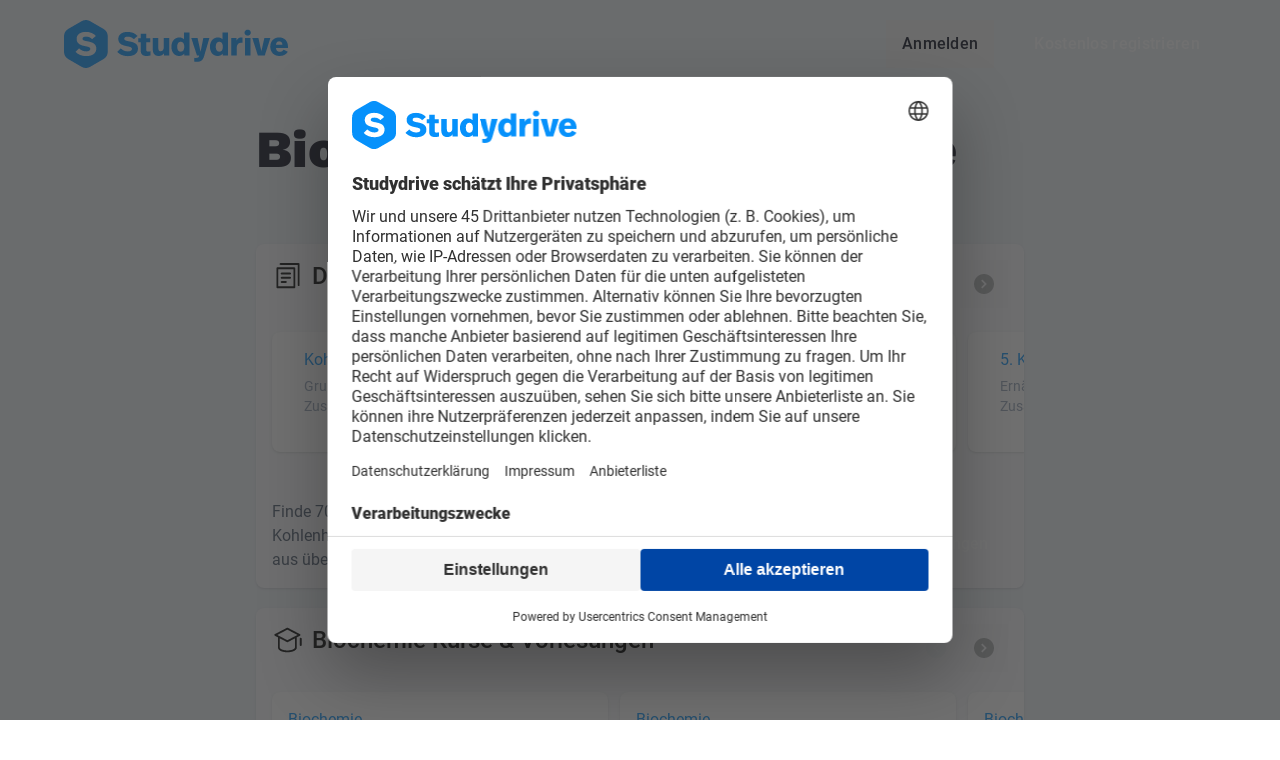

--- FILE ---
content_type: text/css
request_url: https://www.studydrive.net/assets/Carousel-HJhHndOC.css
body_size: 60
content:
.slides[data-v-e0d29340]{max-width:100%;-ms-overflow-style:none;scrollbar-width:none}.slides[data-v-e0d29340]::-webkit-scrollbar{display:none}.slides>div[data-v-e0d29340]{--transform-translate-x: 0;--width: 100%;transform:translate(var(--transform-translate-x));width:var(--width);transition:all .6s ease}.slides>div[data-v-e0d29340]>*{margin-right:.75rem;display:inline-block}.slides>div[data-v-e0d29340]>*:last-child{margin-right:0}


--- FILE ---
content_type: text/css
request_url: https://www.studydrive.net/assets/WidgetFooter-Dm7-AkD8.css
body_size: -66
content:
.whitespace-nowrap[data-v-70605c1c]{white-space:nowrap}.margin-top[data-v-70605c1c]{margin-top:16px}@media (min-width: 768px){.margin-top[data-v-70605c1c]{margin-top:auto}}


--- FILE ---
content_type: application/javascript; charset=utf-8
request_url: https://www.studydrive.net/assets/views/LandingPageIndex-CcDI37pJ.js
body_size: 4619
content:
var F=Object.defineProperty,D=Object.defineProperties;var L=Object.getOwnPropertyDescriptors;var T=Object.getOwnPropertySymbols;var H=Object.prototype.hasOwnProperty,q=Object.prototype.propertyIsEnumerable;var I=(s,t,n)=>t in s?F(s,t,{enumerable:!0,configurable:!0,writable:!0,value:n}):s[t]=n,j=(s,t)=>{for(var n in t||(t={}))H.call(t,n)&&I(s,n,t[n]);if(T)for(var n of T(t))q.call(t,n)&&I(s,n,t[n]);return s},S=(s,t)=>D(s,L(t));import"../vendor-jHPQaqhS.js";import{A as d,B as a,M as e,Q as y,F as f,N as r,S as x,U as w,W as v,D as W,ae as B,Y as u,e as h,C as k,ak as U,a7 as N,K as P,am as G,_ as M}from"../vendor-core-DqwDyjbN.js";import{$ as g}from"../vendor-ui-2qSUaeZj.js";import{T as O}from"./DashboardWidgetBrazeBanner-DmXItEzC.js";import{C as $}from"../components/Carousel-JeEQOATy.js";import{W as C}from"./WidgetFooter-CG1AQojQ.js";import{G as R}from"./GroupsWidget-xrPoXC3L.js";import"../main-Dcz82mgM.js";import"../vendor-libs-wS2hcLb2.js";import"../vendor-braze-m8rEv8yA.js";import"../vendor-lodash-KBd2o8hX.js";import"../vendor-sentry-D3Mp35JY.js";import"../vendor-builder-C6iZh-FA.js";import"../vendor-encoding-DzltcrUf.js";import"../lazyLoadEventMixin-DnW68_Se.js";try{let s=typeof window!="undefined"?window:typeof global!="undefined"?global:typeof globalThis!="undefined"?globalThis:typeof self!="undefined"?self:{},t=new s.Error().stack;t&&(s._sentryDebugIds=s._sentryDebugIds||{},s._sentryDebugIds[t]="cef88d14-d675-4b45-9b09-f7adf58f522b",s._sentryDebugIdIdentifier="sentry-dbid-cef88d14-d675-4b45-9b09-f7adf58f522b")}catch(s){}const E=/<script\b[^>]*>([\s\S]*?)<\/script>/gm;function V(s,t){let n=s;for(let i=0;i<t.length;i+=1){let l="";if(t[i].includes("podigee"))l="podigee";else if(t[i].includes("lpcontent"))l="lpcontent";else continue;n=s.replace(E,`<div class="scriptPlaceHolder-${l}"></div>`)}return n}function z(s,t){const n=/src\s*=\s*"(.+?)"/,i=/class\s*=\s*"(.+?)"/,l=/data-configuration\s*=\s*"(.+?)"/,c=n.exec(s),p=i.exec(s),m=l.exec(s),o=document.createElement("script");o.setAttribute("type","text/javascript"),o.setAttribute("language","javascript"),c&&o.setAttribute("src",c[1]),p&&o.setAttribute("class",p[1]),m&&o.setAttribute("data-configuration",m[1]);const _=document.getElementsByClassName("scriptPlaceHolder-podigee");setTimeout(()=>{_[t].insertAdjacentElement("afterbegin",o)},100)}function K(s,t){const i=/src\s*=\s*"(.+?)"/.exec(s),l=document.createElement("script");i&&l.setAttribute("src",i[1]),l.setAttribute("async",""),l.setAttribute("defer","");const c=document.getElementsByClassName("scriptPlaceHolder-lpcontent");setTimeout(()=>{c[t].insertAdjacentElement("afterbegin",l)},100)}function Q(s){for(let t=0;t<s.length;t+=1)s[t].includes("podigee")?z(s[t],t):s[t].includes("lpcontent")&&K(s[t],t)}function Y(s){const t=s.match(E);return t?(setTimeout(()=>Q(t),20),V(s,t)):s}const J={name:"WidgetEditorial",props:{item:{type:Object,required:!0},appearance:{type:String,required:!1,default:null}},mounted(){this.loadReport()},methods:{evaluateTextForScripts:Y,loadExternalScript(s){return new Promise((t,n)=>{const i=document.createElement("script");i.onload=()=>{t()},i.onerror=()=>{n()},i.setAttribute("src",s),document.head.appendChild(i)})},loadReport(){const s=sdWindow==null?void 0:sdWindow.report,t=document.getElementById("reportContainer");t!=null&&(s!=null?Promise.all([this.loadExternalScript("https://cdn.jsdelivr.net/npm/jquery@3.7.1/dist/jquery.min.js"),this.loadExternalScript("https://cdn.jsdelivr.net/npm/powerbi-client@2.23.1/dist/powerbi.min.js")]).then(()=>{const{models:n}=window["powerbi-client"],i={$schema:"http://powerbi.com/product/schema#basic",target:{table:"DimUser",column:"UserId"},displaySettings:{isLockedInViewMode:!0},operator:"In",values:[s.encodeId]},l={id:"78816afe-566a-490b-9a2b-2c414c37b208",embedUrl:s.embedUrl,tokenType:n.TokenType.Embed,type:"report",accessToken:s.token,filters:[i],settings:{panes:{filters:{visible:!1},pageNavigation:{visible:!1}},visualSettings:{visualHeaders:[{settings:{visible:!1}}]}},permisssions:n.Permissions.Read};powerbi.embed(t,l).setFilters([i])}):t.parentNode.removeChild(t))}}},X=["innerHTML"];function Z(s,t,n,i,l,c){return a(),d("div",null,[e("div",{class:y([n.appearance?`${n.appearance}`:"max-md:container","editorial"]),innerHTML:c.evaluateTextForScripts(n.item.text)},null,10,X)])}const tt=g(J,[["render",Z],["__scopeId","data-v-4e7f2b99"]]),et={name:"WidgetLink",props:{item:{type:Object,required:!0},appearance:{type:String,required:!1,default:null},appearanceH2:{type:String,required:!1,default:null}}},st={class:"bg-slate-50 grid my-5 max-md:container md:p-4 shadow md:rounded-lg"},nt={class:"flex flex-row justify-between"},ot={class:"flex items-center"},at={class:"flex-1 text-xl line-clamp-2 leading-7 md:text-2xl"},it={class:y("flex flex-row flex-wrap mt-4 -mb-2")};function lt(s,t,n,i,l,c){const p=f("BtnCta");return a(),d("div",st,[e("div",nt,[e("div",ot,[t[0]||(t[0]=e("span",{class:"flex-initial icon icon-folder-marked w-8 h-8 mr-2"},null,-1)),e("h2",at,r(n.item.h2),1)])]),e("div",it,[(a(!0),d(x,null,w(n.item.data,m=>(a(),v(p,{key:m.button_text,variant:"secondary",href:m.button_link,label:m.button_text,class:"mr-4 mb-2"},null,8,["href","label"]))),128))])])}const rt=g(et,[["render",lt]]),dt={name:"WidgetHeroImage",props:{appearance:{type:String,required:!1,default:null}}};function ct(s,t,n,i,l,c){return a(),d("div",{class:y([n.appearance?`${n.appearance}`:"","heroImage"])},[W(s.$slots,"default")],2)}const mt=g(dt,[["render",ct]]),ut={name:"CoursesWidget",components:{WidgetFooter:C,Carousel:$},props:{item:{type:Object,required:!0},noText:{type:Boolean,default:!1},loading:{type:Boolean,default:!1},bgClass:{type:String,default:"bg-slate-50"}},data:()=>({forceUpdate:1}),watch:{"item.data":function(){this.forceUpdate+=1}}},pt={class:"flex items-center"},ft={class:"flex-1 font-subtitle-3 md:font-subtitle-2 line-clamp-2 break-word-please"},_t={class:"bg-white w-80 pt-4 px-4 pb-2 shadow rounded-lg md:w-84"},bt={class:"mb-3"},ht={class:"text-blue-600 text-base font-normal line-clamp-2 leading-6 mb-1 break-word-please"},gt=["href","alt"],xt={key:0,class:"h-10 text-sm text-slate-400 line-clamp-2 leading-5 break-word-please"},wt={class:"flex justify-end text-sm text-slate-400 leading-5 pt-2 border-t"},vt={class:"flex items-center ml-4"},yt={class:"flex items-center ml-4"},kt={class:"flex items-center ml-4"};function $t(s,t,n,i,l,c){const p=f("Spinner"),m=f("WidgetFooter"),o=f("Carousel");return a(),v(o,{key:s.forceUpdate,class:y(n.bgClass)},B({header:u(()=>[e("div",pt,[t[0]||(t[0]=e("span",{class:"flex-initial icon icon-course w-8 h-8 mr-2"},null,-1)),e("h2",ft,r(n.item.h2),1)])]),slides:u(()=>[(a(!0),d(x,null,w(n.item.data,_=>(a(),d("div",{key:_.id,class:"py-1"},[e("div",_t,[e("div",bt,[e("h3",ht,[e("a",{href:_.link,alt:_.h3},r(_.h3),9,gt)]),n.noText?k("",!0):(a(),d("p",xt,r(_.text),1))]),e("div",wt,[e("div",vt,[t[1]||(t[1]=e("span",{class:"icon icon-discussions h-5 w-5 mr-1"},null,-1)),e("span",null,r(_.posts||0),1)]),e("div",yt,[t[2]||(t[2]=e("span",{class:"icon icon-document h-5 w-5 mr-1"},null,-1)),e("span",null,r(_.documents||0),1)]),e("div",kt,[t[3]||(t[3]=e("span",{class:"icon icon-users h-5 w-5 mr-1"},null,-1)),e("span",null,r(_.users||0),1)])])])]))),128))]),footer:u(()=>[h(m,{text:n.item.text,"button-link":n.item.button_link,"button-target":n.item.button_target,"button-text":n.item.button_text},null,8,["text","button-link","button-target","button-text"])]),_:2},[n.loading?{name:"content",fn:u(()=>[h(p,{appearance:"dots",class:"mx-auto my-4",size:"xs"})]),key:"0"}:void 0]),1032,["class"])}const Ct=g(ut,[["render",$t],["__scopeId","data-v-0d81bea2"]]),Tt={name:"DocumentsWidget",components:{WidgetFooter:C,Carousel:$},props:{item:{type:Object,required:!0},bgClass:{type:String,default:"bg-slate-50"}},data(){return{forceUpdate:1}},computed:S(j({},U("ui",["getLocale"])),{lang(){return this.getLocale.slice(0,2)}}),watch:{"item.data":function(){this.forceUpdate+=1}},methods:{getStats(s){return[{icon:"heart",value:s.up_votes},{icon:"discussions",value:s.posts},{icon:"downloads",value:s.downloads}]}}},It={class:"flex items-center"},jt={class:"flex-1 font-subtitle-3 md:font-subtitle-2 line-clamp-2 break-word-please"},St={class:"bg-white w-80 pt-4 px-4 pb-2 my-1 shadow rounded-lg md:w-84"},Wt={class:"flex mb-3"},Et=["href","alt"],At={class:"text-blue-600 text-base font-normal line-clamp-2 leading-6 mb-1 break-word-please"},Ft=["href","alt"],Dt={class:"h-10 text-sm text-slate-400 line-clamp-2 leading-5 break-word-please"};function Lt(s,t,n,i,l,c){const p=f("AssetCdnImage"),m=f("TagList"),o=f("WidgetFooter"),_=f("Carousel"),A=N("tooltip");return a(),v(_,{key:l.forceUpdate,class:y(n.bgClass)},{header:u(()=>[e("div",It,[t[0]||(t[0]=e("span",{class:"flex-initial icon icon-documents w-8 h-8 mr-2"},null,-1)),e("h2",jt,r(n.item.h2),1)])]),content:u(()=>[W(s.$slots,"content",{},void 0,!0)]),slides:u(()=>[(a(!0),d(x,null,w(n.item.data,b=>(a(),d("div",{key:b.id,class:"py-1"},[e("div",St,[e("div",Wt,[e("a",{href:b.link,alt:b.h3,class:"flex-none mr-4"},[h(p,{src:b.image,alt:n.item.h2,width:88,height:88,"object-fit":"cover",class:"bg-slate-50 rounded-lg w-22 h-22"},null,8,["src","alt"])],8,Et),e("div",null,[P((a(),d("h3",At,[e("a",{href:b.link,alt:b.h3},r(b.h3),9,Ft)])),[[A,b.short_file_name]]),e("p",Dt,r(b.text),1)])]),h(m,{class:"justify-end","tag-size":"sm","tag-bare":"",tags:c.getStats(b)},null,8,["tags"])])]))),128))]),footer:u(()=>[h(o,{text:n.item.text,"button-link":n.item.button_link,"button-target":n.item.button_target,"button-text":n.item.button_text},null,8,["text","button-link","button-target","button-text"])]),_:3},8,["class"])}const Ht=g(Tt,[["render",Lt],["__scopeId","data-v-2ac142cc"]]),qt={name:"FlashcardsWidget",components:{WidgetFooter:C,Carousel:$},props:{item:{type:Object,required:!0}},setup(){const{t:s}=G("course");return{t:s}},methods:{flashcardText(s){const t=s.amount_cards;return t===1?`${t} ${this.t("results.item.fc-singular")}`:`${t} ${this.t("results.item.fc-plural")}`}}},Bt={class:"flex items-center"},Ut={class:"flex-1 font-subtitle-3 md:font-subtitle-2 line-clamp-2 break-word-please"},Nt={class:"flex mb-3"},Pt=["href","alt"],Gt={class:"preview flex items-end justify-center flex-shrink-0 w-18 h-18 md:h-24 md:w-24 bg-cover border border-slate-100"},Mt={class:"preview flex items-end justify-center flex-shrink-0 w-18 h-18 md:h-24 md:w-24 bg-cover border border-slate-100"},Ot={class:"text-slate-400 text-center leading-none text-2xs md:text-xs bg-white border rounded-full shadow px-2 py-1 mb-1 md:mb-3"},Rt={class:"text-blue-600 text-base font-normal line-clamp-2 leading-6 mb-1 break-word-please"},Vt=["href","alt"],zt={class:"h-15 text-sm text-slate-400 line-clamp-3 leading-5 break-word-please"},Kt={class:"flex justify-end text-sm text-slate-400 leading-5 pt-2 border-t"},Qt={class:"flex items-center ml-4"},Yt={class:"flex items-center ml-4"};function Jt(s,t,n,i,l,c){const p=f("WidgetFooter"),m=f("Carousel");return a(),v(m,{class:"bg-slate-50"},{header:u(()=>[e("div",Bt,[t[0]||(t[0]=e("span",{class:"flex-initial icon icon-flashcards w-8 h-8 mr-2"},null,-1)),e("h2",Ut,r(n.item.h2),1)])]),slides:u(()=>[(a(!0),d(x,null,w(n.item.data,o=>(a(),d("div",{key:o.id,class:"bg-white min-w-80 pt-4 px-4 pb-2 my-1 shadow rounded-lg md:min-w-84"},[e("div",Nt,[e("a",{href:o.link,alt:o.h3,class:"flex-none mr-4"},[e("div",Gt,[e("picture",null,[e("div",Mt,[e("div",Ot,r(c.flashcardText(o)),1)])])])],8,Pt),e("div",null,[e("h3",Rt,[e("a",{href:o.link,alt:o.h3},r(o.h3),9,Vt)]),e("p",zt,r(o.text),1)])]),e("div",Kt,[e("div",Qt,[t[1]||(t[1]=e("span",{class:"icon icon-heart h-5 w-5 mr-1"},null,-1)),e("span",null,r(o.up_votes||0),1)]),e("div",Yt,[t[2]||(t[2]=e("span",{class:"icon icon-play h-5 w-5 mr-1"},null,-1)),e("span",null,r(o.visits||0),1)])])]))),128))]),footer:u(()=>[h(p,{text:n.item.text,"button-link":n.item.button_link,"button-target":n.item.button_target,"button-text":n.item.button_text},null,8,["text","button-link","button-target","button-text"])]),_:1})}const Xt=g(qt,[["render",Jt],["__scopeId","data-v-3173eaad"]]),Zt={name:"GroupDiscussionsWidget",components:{WidgetFooter:C,Carousel:$},props:{item:{type:Object,required:!0}}},te={class:"flex items-center"},ee={class:"flex-1 font-subtitle-3 md:font-subtitle-2 line-clamp-2 break-word-please"},se={class:"mb-4"},ne={class:"flex items-center mb-2"},oe=["href","alt"],ae=["src","alt"],ie={class:"text-slate-600 text-sm font-medium leading-5 line-clamp-1"},le=["href","alt"],re=["href","innerHTML"],de={class:"flex justify-end text-sm text-slate-400 leading-5 pt-2 border-t"},ce={class:"flex items-center ml-4"},me={class:"flex items-center ml-4"};function ue(s,t,n,i,l,c){const p=f("WidgetFooter"),m=f("Carousel");return a(),v(m,{class:"bg-slate-50"},{header:u(()=>[e("div",te,[t[0]||(t[0]=e("span",{class:"flex-initial icon icon-discussions-round w-8 h-8 mr-2"},null,-1)),e("h2",ee,r(n.item.h2),1)])]),slides:u(()=>[(a(!0),d(x,null,w(n.item.data,o=>(a(),d("div",{key:o.id,class:"bg-white w-80 pt-4 px-4 pb-2 my-1 shadow rounded-lg md:w-84"},[e("div",se,[e("div",ne,[o.avatar?(a(),d("a",{key:0,href:o.link,alt:o.h3,class:"flex-none mr-2"},[e("picture",null,[e("img",{src:o.avatar,alt:o.h3,class:"bg-slate-50 h-10 w-10 rounded-full"},null,8,ae)])],8,oe)):k("",!0),e("h3",ie,[e("a",{href:o.link,alt:o.h3},r(o.h3),9,le)])]),e("a",{href:o.link,class:"h-36 text-black leading-6 line-clamp-6",innerHTML:o.text},null,8,re)]),e("div",de,[e("div",ce,[t[1]||(t[1]=e("span",{class:"icon icon-heart h-5 w-5 mr-1"},null,-1)),e("span",null,r(o.up_votes||0),1)]),e("div",me,[t[2]||(t[2]=e("span",{class:"icon icon-discussions h-5 w-5 mr-1"},null,-1)),e("span",null,r(o.answers||0),1)])])]))),128))]),footer:u(()=>[h(p,{text:n.item.text,"button-link":n.item.button_link,"button-target":n.item.button_target,"button-text":n.item.button_text},null,8,["text","button-link","button-target","button-text"])]),_:1})}const pe=g(Zt,[["render",ue],["__scopeId","data-v-a88b044e"]]),fe={name:"LandingPageIndex",components:{TheFooterStatic:O,WidgetHeroImage:mt,Editorial:tt,Links:rt,Courses:Ct,Documents:Ht,Flashcards:Xt,Groups:R,GroupDiscussions:pe},data:()=>({content:window.sdWindow.data})},_e={class:"md:container"},be={key:0,class:"max-w-3xl mx-auto"},he={class:"max-md:container"},ge={class:"font-display-3 md:font-display-2 lg:font-display-1 mt-3 mb-4 md:mt-7 md:mb-5"},xe=["alt","src"];function we(s,t,n,i,l,c){const p=f("widgetHeroImage"),m=f("TheFooterStatic");return a(),d("div",_e,[s.content?(a(),d("div",be,[e("div",he,[e("h1",ge,r(s.content.h1),1),h(p,{appearance:"mb-6 md:mb-10"},{default:u(()=>[s.content.image!==null?(a(),d("img",{key:0,alt:s.content.h1,src:s.content.image,class:"w-full rounded-lg"},null,8,xe)):k("",!0)]),_:1})]),(a(!0),d(x,null,w(s.content.widget,o=>(a(),d("div",{key:o.id,class:"mb-6 md:mb-5"},[(a(),v(M(o.type),{key:o.id,item:o},null,8,["item"]))]))),128))])):k("",!0),h(m,{class:"mt-20"})])}const qe=g(fe,[["render",we],["__scopeId","data-v-356a5441"]]);export{qe as default};
//# sourceMappingURL=LandingPageIndex-CcDI37pJ.js.map


--- FILE ---
content_type: application/javascript; charset=utf-8
request_url: https://www.studydrive.net/assets/components/FooterGuest-1uU-CXjl.js
body_size: 2693
content:
var y=Object.defineProperty,x=Object.defineProperties;var C=Object.getOwnPropertyDescriptors;var u=Object.getOwnPropertySymbols;var S=Object.prototype.hasOwnProperty,z=Object.prototype.propertyIsEnumerable;var g=(t,s,r)=>s in t?y(t,s,{enumerable:!0,configurable:!0,writable:!0,value:r}):t[s]=r,n=(t,s)=>{for(var r in s||(s={}))S.call(s,r)&&g(t,r,s[r]);if(u)for(var r of u(s))z.call(s,r)&&g(t,r,s[r]);return t},d=(t,s)=>x(t,C(s));import{p as R,r as G,aa as L}from"../main-Dcz82mgM.js";import{L as $}from"./LocaleSwitcher-BvRuHWwd.js";import"../vendor-jHPQaqhS.js";import{ak as _,A as h,B as v,M as e,aA as f,$ as D,N as o,Q as E,F as p,e as c}from"../vendor-core-DqwDyjbN.js";import{$ as b}from"../vendor-ui-2qSUaeZj.js";import"../vendor-libs-wS2hcLb2.js";import"../vendor-braze-m8rEv8yA.js";import"../vendor-lodash-KBd2o8hX.js";import"../vendor-sentry-D3Mp35JY.js";import"../vendor-builder-C6iZh-FA.js";import"../vendor-encoding-DzltcrUf.js";import"../misc/ui-Bnodw9P_.js";try{let t=typeof window!="undefined"?window:typeof global!="undefined"?global:typeof globalThis!="undefined"?globalThis:typeof self!="undefined"?self:{},s=new t.Error().stack;s&&(t._sentryDebugIds=t._sentryDebugIds||{},t._sentryDebugIds[s]="a70ee12b-29ff-496b-910e-681047e8ad5a",t._sentryDebugIdIdentifier="sentry-dbid-a70ee12b-29ff-496b-910e-681047e8ad5a")}catch(t){}const F={name:"StarRating",props:{starRating:{type:Number,required:!0,default:100,validator(t){return t>=0&&t<=100}},size:{type:String,required:!1,default:"normal",validator(t){return["normal","small"].indexOf(t)!==-1}}},computed:d(n({},_("ui",["getLocale"])),{outOfFiveRating(){return(this.starRating/20).toLocaleString(this.getLocale,{minimumFractionDigits:1,maximumFractionDigits:1})}})},I={class:"rate"};function O(t,s,r,w,i,a){return v(),h("div",{class:E(`flex justify-center items-center wrapper rating-size-${r.size}`)},[e("div",null,[s[1]||(s[1]=f('<div class="star-ratings-empty" data-v-180dd0d9><span class="icon icon-star-full" data-v-180dd0d9></span><span class="icon icon-star-full" data-v-180dd0d9></span><span class="icon icon-star-full" data-v-180dd0d9></span><span class="icon icon-star-full" data-v-180dd0d9></span><span class="icon icon-star-full" data-v-180dd0d9></span></div>',1)),e("div",{class:"star-ratings-full",style:D({width:r.starRating+"%"})},s[0]||(s[0]=[f('<span class="icon icon-star-full" data-v-180dd0d9></span><span class="icon icon-star-full" data-v-180dd0d9></span><span class="icon icon-star-full" data-v-180dd0d9></span><span class="icon icon-star-full" data-v-180dd0d9></span><span class="icon icon-star-full" data-v-180dd0d9></span>',5)]),4)]),e("span",I,o(a.outOfFiveRating),1)],2)}const N=b(F,[["render",O],["__scopeId","data-v-180dd0d9"]]),j={name:"FooterGuest",components:{LocaleSwitcher:$,StarRating:N},data(){return{appRating:{apple:{score:94,reviews:1715},google:{score:86,reviews:1715}}}},computed:d(n({},_("ui",["getLocale","screenSize"])),{starRatingSize(){return this.screenSize==="small"?"small":"normal"},currentYear(){return new Date().getFullYear()},lang(){return this.getLocale.slice(0,2)}}),methods:{route:G,pushGtmEvent:R,storeCareerClick(t,s){L("Career",{page_field_name:t,page_field_value:s,page_field_type:"a"})},showPrivacyOptions(){var t;(t=window.__ucCmp)==null||t.showSecondLayer()}}},B={id:"footer","data-testid":"footer-guest",class:"footer bg-surface text-content-primary py-9 wrapper"},P={class:"container"},T={class:"flex flex-col flex-wrap justify-between md:flex-row"},V={class:"flex justify-between order-1 w-full mb-8 md:max-w-lg lg:max-w-sm md:mb-0"},Y={class:"w-1/2"},q={class:"mb-2 lg:mb-5 font-body-1-medium"},A=["href"],M=["href"],Q=["href"],H={class:"w-1/2"},J={class:"mb-2 lg:mb-5 font-body-1-medium"},K={href:"https://business.studydrive.net/usecases/stellen-besetzen/",target:"_blank"},U={href:"https://business.studydrive.net/usecases/employerbranding/",target:"_blank"},W={href:"https://business.studydrive.net/",target:"_blank"},X={class:"flex order-3 social-media-item md:flex-col lg:order-5"},Z=["href"],ee=["href"],te=["href"],se=["href"],ae={class:"flex order-4 w-full mt-15 md:mt-16 lg:mt-0 md:max-w-lg"},oe={class:"w-1/2"},re={class:"inline-block"},le={class:"flex flex-col items-center"},ie=["href"],ne=["alt"],de={class:"w-1/2"},ce={class:"inline-block"},me={class:"flex flex-col items-center"},ue=["href"],ge=["alt"],fe={class:"flex flex-col flex-wrap justify-between lg:items-center order-6 w-full mt-15 md:mt-20 lg:mt-32 lg:flex-row"},pe={class:"order-1 text-sm footer-links flex flex-wrap items-center"},_e=["href"],he=["href"],ve=["href"],be=["href"],we=["href"],ke={class:"order-3 mt-4 lg:mt-0 text-sm lg:ml-0"};function ye(t,s,r,w,i,a){const m=p("StarRating"),k=p("LocaleSwitcher");return v(),h("footer",B,[e("div",P,[e("div",T,[e("div",V,[e("div",Y,[e("h4",q,o(t.$t("footer.students.headline")),1),e("ul",null,[e("li",null,[e("a",{href:a.route("search")},o(t.$t("footer.students.search_document")),9,A)]),e("li",null,[e("a",{href:a.route("reward.list")},o(t.$t("footer.students.rewards_shop")),9,M)]),e("li",null,[e("a",{href:a.route("landing-page.show",{slug:t.$t("communityGuidelinesPageSlug")}),target:"_blank"},o(t.$t("communityGuidelines")),9,Q)])])]),e("div",H,[e("h4",J,o(t.$t("footer.companies.headline")),1),e("ul",null,[e("li",null,[e("a",K,o(t.$t("footer.companies.find_talents")),1)]),e("li",null,[e("a",U,o(t.$t("footer.companies.employer_branding")),1)]),e("li",null,[e("a",W,o(t.$t("footer.companies.demo")),1)])])])]),e("div",X,[e("a",{class:"w-6 h-6 mr-4 md:mr-0 md:mb-3",target:"_blank",href:a.route("external.social_media.tiktok"),onClickCapture:s[0]||(s[0]=l=>a.pushGtmEvent("gtm_click_out_socials"))},s[7]||(s[7]=[e("img",{src:"/images/icons/social/icon-tiktok.svg",alt:"TikTok"},null,-1)]),40,Z),e("a",{class:"w-6 h-6 mx-4 md:mx-0 md:my-3",target:"_blank",href:a.route("external.social_media.instagram"),onClickCapture:s[1]||(s[1]=l=>a.pushGtmEvent("gtm_click_out_socials"))},s[8]||(s[8]=[e("img",{src:"/images/icons/social/icon-instagram.svg",alt:"Instagram"},null,-1)]),40,ee),e("a",{class:"w-6 h-6 mx-4 md:mx-0 md:my-3",target:"_blank",href:a.route("external.social_media.linkedin"),onClickCapture:s[2]||(s[2]=l=>a.pushGtmEvent("gtm_click_out_socials"))},s[9]||(s[9]=[e("img",{src:"/images/icons/social/icon-linkedin.svg",alt:"LinkedIn"},null,-1)]),40,te),e("a",{class:"w-6 h-6 ml-4 md:ml-0 md:mt-3",target:"_blank",href:a.route("external.social_media.facebook"),onClickCapture:s[3]||(s[3]=l=>a.pushGtmEvent("gtm_click_out_socials"))},s[10]||(s[10]=[e("img",{src:"/images/icons/social/icon-facebook.svg",alt:"Facebook"},null,-1)]),40,se)]),e("div",ae,[e("div",oe,[e("div",re,[e("div",le,[e("a",{class:"mb-2 md:mb-4",target:"_blank",href:a.route(`external.apps.app_store_${a.lang}`),onClickCapture:s[4]||(s[4]=l=>a.pushGtmEvent("gtm_click_out_appstores"))},[e("img",{class:"w-32 md:w-40",alt:t.$t("footer.app_badge_text.apple"),src:"/images/badges/apple-app-store-badge.svg"},null,8,ne)],40,ie),c(m,{class:"inline-block","star-rating":i.appRating.apple.score,size:a.starRatingSize},null,8,["star-rating","size"])])])]),e("div",de,[e("div",ce,[e("div",me,[e("a",{class:"mb-2 md:mb-4",target:"_blank",href:a.route(`external.apps.play_store_${a.lang}`),onClickCapture:s[5]||(s[5]=l=>a.pushGtmEvent("gtm_click_out_appstores"))},[e("img",{class:"w-32 md:w-40",alt:t.$t("footer.app_badge_text.google"),src:"/images/badges/google-play-store-badge.svg"},null,8,ge)],40,ue),c(m,{class:"inline-block","star-rating":i.appRating.google.score,size:a.starRatingSize},null,8,["star-rating","size"])])])])]),e("div",fe,[e("div",pe,[e("a",{href:a.route("landing-page.show",{slug:t.$t("footer.conditions_slug")})},o(t.$t("footer.conditions")),9,_e),e("a",{href:a.route("landing-page.show",{slug:t.$t("footer.privacy_slug")})},o(t.$t("footer.privacy")),9,he),e("a",{href:a.route("landing-page.show",{slug:t.$t("footer.imprint_slug")})},o(t.$t("footer.imprint")),9,ve),e("a",{href:a.route("about-us")},o(t.$t("footer.about_us")),9,be),e("a",{href:"#",class:"whitespace-nowrap",onClick:s[6]||(s[6]=(...l)=>a.showPrivacyOptions&&a.showPrivacyOptions(...l))},o(t.$t("footer.privacy_settings")),1),e("a",{href:a.route("sitemap.index")},o(t.$t("footer.sitemap")),9,we)]),c(k,{class:"order-2 pt-2 lg:pt-0 mt-4 lg:mt-0 text-sm lg:order-2 lg:mt-0"}),e("div",ke,o(t.$t("footer.copyright",{year:a.currentYear})),1)])])])])}const Ne=b(j,[["render",ye],["__scopeId","data-v-ce34c48e"]]);export{Ne as default};
//# sourceMappingURL=FooterGuest-1uU-CXjl.js.map


--- FILE ---
content_type: application/javascript; charset=utf-8
request_url: https://www.studydrive.net/assets/components/Carousel-JeEQOATy.js
body_size: 1507
content:
var m=(e,i,s)=>new Promise((d,t)=>{var o=l=>{try{c(s.next(l))}catch(h){t(h)}},a=l=>{try{c(s.throw(l))}catch(h){t(h)}},c=l=>l.done?d(l.value):Promise.resolve(l.value).then(o,a);c((s=s.apply(e,i)).next())});import{i as v}from"../main-Dcz82mgM.js";import{F as x,A as b,B as w,M as n,D as r,e as u,a8 as p,Q as f,$ as g}from"../vendor-core-DqwDyjbN.js";import{$ as y,a1 as _}from"../vendor-ui-2qSUaeZj.js";import"../vendor-jHPQaqhS.js";try{let e=typeof window!="undefined"?window:typeof global!="undefined"?global:typeof globalThis!="undefined"?globalThis:typeof self!="undefined"?self:{},i=new e.Error().stack;i&&(e._sentryDebugIds=e._sentryDebugIds||{},e._sentryDebugIds[i]="a05e44a9-0190-41cd-95cc-4838466d2bc4",e._sentryDebugIdIdentifier="sentry-dbid-a05e44a9-0190-41cd-95cc-4838466d2bc4")}catch(e){}const C={name:"Carousel",props:{disableShadow:{type:Boolean,default:!1}},emits:["carousel-moved-left","carousel-moved-right"],data(){return{BtnVariant:v,offset:0,index:0,limit:0,total:0,containerHeight:0,slidesWidth:0}},computed:{slidesStyle(){let e=this.index*this.offset*-1;if(this.limit>0&&this.index===this.limit){const i=this.$refs.container.clientWidth;e=(this.slidesWidth+this.slidesPaddingLeft-i)*-1}return{"--transform-translate-x":`${e}px`,"--width":`${this.slidesWidth}px`}},slidesPaddingLeft(){let{paddingLeft:e}=window.getComputedStyle(this.$refs.container.children[0]);return e=/\d+/.exec(e)||[0],parseInt(e[0],10)}},mounted(){return m(this,null,function*(){yield this.$nextTick(),this.init(),window.addEventListener("resize",this.debouncedInit)})},beforeUnmount(){window.removeEventListener("resize",this.debouncedInit)},methods:{debouncedInit:_(function(){this.init()},150),init(){this.index=0,this.total=this.$refs.slides.childElementCount;const e=this.$refs.container.clientWidth;let i=0,s=0;Object.values(this.$refs.slides.children).forEach(d=>{const t=window.getComputedStyle(d),o=/\d+/.exec(t.marginLeft)||[0],a=/\d+/.exec(t.marginRight)||[0];i+=d.clientWidth+parseInt(o[0],10)+parseInt(a[0],10),this.index<this.total-1&&(i+=12),i<=e&&(s+=1),d.clientHeight>this.containerHeight&&(this.containerHeight=d.clientHeight)}),this.offset=i/this.total,this.limit=this.total-s,this.slidesWidth=i+this.slidesPaddingLeft},moveLeft(){this.index-=1,this.$emit("carousel-moved-left")},moveRight(){this.index+=1,this.$emit("carousel-moved-right")}}},I={class:"flex max-md:container mb-4 md:px-4"},B={class:"flex-grow"},L={class:"flex-none hidden md:inline-block"},k={class:"max-md:container md:px-4"},W={"data-testid":"slides",class:"slides absolute w-full max-md:container overflow-x-scroll scrolling-touch md:px-4 md:overflow-hidden"},E={class:"max-md:container md:px-4"};function S(e,i,s,d,t,o){const a=x("Btn");return w(),b("div",{"data-testid":"carousel",class:f(["w-full py-4 md:rounded-lg",s.disableShadow?"":"shadow"])},[n("div",I,[n("div",B,[r(e.$slots,"header",{},void 0,!0)]),n("div",L,[u(a,{"data-testid":"nav-left",variant:t.BtnVariant.TEXT,class:f(t.index===0?"opacity-05":"opacity-30"),icon:"chevron-circled-left",disabled:t.index===0,onClick:p(o.moveLeft,["prevent","stop"])},null,8,["variant","class","disabled","onClick"]),u(a,{"data-testid":"nav-right",variant:t.BtnVariant.TEXT,class:f(t.index===t.limit?"opacity-05":"opacity-30"),icon:"chevron-circled-right",disabled:t.index===t.limit,onClick:p(o.moveRight,["prevent","stop"])},null,8,["variant","class","disabled","onClick"])])]),n("div",k,[r(e.$slots,"content",{},void 0,!0)]),n("div",{ref:"container",style:g(`height: ${t.containerHeight}px`),class:"relative overflow-hidden"},[n("div",W,[n("div",{ref:"slides",class:"flex gap-x-3",style:g(o.slidesStyle)},[r(e.$slots,"slides",{},void 0,!0)],4)])],4),n("div",E,[r(e.$slots,"footer",{},void 0,!0)])],2)}const z=y(C,[["render",S],["__scopeId","data-v-e0d29340"]]);export{z as C};
//# sourceMappingURL=Carousel-JeEQOATy.js.map


--- FILE ---
content_type: application/javascript; charset=utf-8
request_url: https://www.studydrive.net/assets/vendor-ui-2qSUaeZj.js
body_size: 84937
content:
var Cl=Object.defineProperty,xl=Object.defineProperties;var Ol=Object.getOwnPropertyDescriptors;var Gn=Object.getOwnPropertySymbols;var uo=Object.prototype.hasOwnProperty,co=Object.prototype.propertyIsEnumerable;var lo=(e,t,n)=>t in e?Cl(e,t,{enumerable:!0,configurable:!0,writable:!0,value:n}):e[t]=n,se=(e,t)=>{for(var n in t||(t={}))uo.call(t,n)&&lo(e,n,t[n]);if(Gn)for(var n of Gn(t))co.call(t,n)&&lo(e,n,t[n]);return e},De=(e,t)=>xl(e,Ol(t));var Ue=(e,t)=>{var n={};for(var i in e)uo.call(e,i)&&t.indexOf(i)<0&&(n[i]=e[i]);if(e!=null&&Gn)for(var i of Gn(e))t.indexOf(i)<0&&co.call(e,i)&&(n[i]=e[i]);return n};var ze=(e,t,n)=>new Promise((i,s)=>{var o=u=>{try{a(n.next(u))}catch(p){s(p)}},r=u=>{try{a(n.throw(u))}catch(p){s(p)}},a=u=>u.done?i(u.value):Promise.resolve(u.value).then(o,r);a((n=n.apply(e,t)).next())});import{d as pn,A as de,M as Ee,C as We,S as ai,W as Et,D as be,$ as Zn,R as El,Q as Bt,F as _n,n as kl,r as li,a3 as $l,E as Tl,B as re,Y as on,e as Ts,N as ui,X as ci,O as Bl,P as _l,a4 as Pl,a2 as Re,a5 as Ve,a6 as zl,c as Dl,a7 as Fl,U as ss,V as rn,_ as Jn,a0 as Ml,K as On,L as di,a8 as po,a9 as Ll,y as Rl,aa as os,ab as Il,w as ei,u as en,b as Nl,ac as jl}from"./vendor-core-DqwDyjbN.js";import{a as Hl,g as Dr}from"./vendor-jHPQaqhS.js";try{let e=typeof window!="undefined"?window:typeof global!="undefined"?global:typeof globalThis!="undefined"?globalThis:typeof self!="undefined"?self:{},t=new e.Error().stack;t&&(e._sentryDebugIds=e._sentryDebugIds||{},e._sentryDebugIds[t]="032685bc-5a00-4ecc-979f-9c24e91749ed",e._sentryDebugIdIdentifier="sentry-dbid-032685bc-5a00-4ecc-979f-9c24e91749ed")}catch(e){}var Fr=typeof global=="object"&&global&&global.Object===Object&&global,Ul=typeof self=="object"&&self&&self.Object===Object&&self,ut=Fr||Ul||Function("return this")(),_t=ut.Symbol,Mr=Object.prototype,Vl=Mr.hasOwnProperty,Ql=Mr.toString,Sn=_t?_t.toStringTag:void 0;function Gl(e){var t=Vl.call(e,Sn),n=e[Sn];try{e[Sn]=void 0;var i=!0}catch(o){}var s=Ql.call(e);return i&&(t?e[Sn]=n:delete e[Sn]),s}var Wl=Object.prototype,Yl=Wl.toString;function ql(e){return Yl.call(e)}var Xl="[object Null]",Kl="[object Undefined]",ho=_t?_t.toStringTag:void 0;function hn(e){return e==null?e===void 0?Kl:Xl:ho&&ho in Object(e)?Gl(e):ql(e)}function an(e){return e!=null&&typeof e=="object"}var Zl="[object Symbol]";function ln(e){return typeof e=="symbol"||an(e)&&hn(e)==Zl}function ti(e,t){for(var n=-1,i=e==null?0:e.length,s=Array(i);++n<i;)s[n]=t(e[n],n,e);return s}var Ge=Array.isArray,fo=_t?_t.prototype:void 0,Ao=fo?fo.toString:void 0;function Lr(e){if(typeof e=="string")return e;if(Ge(e))return ti(e,Lr)+"";if(ln(e))return Ao?Ao.call(e):"";var t=e+"";return t=="0"&&1/e==-1/0?"-0":t}var Jl=/\s/;function eu(e){for(var t=e.length;t--&&Jl.test(e.charAt(t)););return t}var tu=/^\s+/;function nu(e){return e&&e.slice(0,eu(e)+1).replace(tu,"")}function Ht(e){var t=typeof e;return e!=null&&(t=="object"||t=="function")}var mo=NaN,iu=/^[-+]0x[0-9a-f]+$/i,su=/^0b[01]+$/i,ou=/^0o[0-7]+$/i,ru=parseInt;function go(e){if(typeof e=="number")return e;if(ln(e))return mo;if(Ht(e)){var t=typeof e.valueOf=="function"?e.valueOf():e;e=Ht(t)?t+"":t}if(typeof e!="string")return e===0?e:+e;e=nu(e);var n=su.test(e);return n||ou.test(e)?ru(e.slice(2),n?2:8):iu.test(e)?mo:+e}function Rr(e){return e}var au="[object AsyncFunction]",lu="[object Function]",uu="[object GeneratorFunction]",cu="[object Proxy]";function Ir(e){if(!Ht(e))return!1;var t=hn(e);return t==lu||t==uu||t==au||t==cu}var Qi=ut["__core-js_shared__"],vo=function(){var e=/[^.]+$/.exec(Qi&&Qi.keys&&Qi.keys.IE_PROTO||"");return e?"Symbol(src)_1."+e:""}();function du(e){return!!vo&&vo in e}var pu=Function.prototype,hu=pu.toString;function Vt(e){if(e!=null){try{return hu.call(e)}catch(t){}try{return e+""}catch(t){}}return""}var fu=/[\\^$.*+?()[\]{}|]/g,Au=/^\[object .+?Constructor\]$/,mu=Function.prototype,gu=Object.prototype,vu=mu.toString,yu=gu.hasOwnProperty,bu=RegExp("^"+vu.call(yu).replace(fu,"\\$&").replace(/hasOwnProperty|(function).*?(?=\\\()| for .+?(?=\\\])/g,"$1.*?")+"$");function wu(e){if(!Ht(e)||du(e))return!1;var t=Ir(e)?bu:Au;return t.test(Vt(e))}function Su(e,t){return e==null?void 0:e[t]}function fn(e,t){var n=Su(e,t);return wu(n)?n:void 0}var rs=fn(ut,"WeakMap"),Cu=9007199254740991,xu=/^(?:0|[1-9]\d*)$/;function Nr(e,t){var n=typeof e;return t=t==null?Cu:t,!!t&&(n=="number"||n!="symbol"&&xu.test(e))&&e>-1&&e%1==0&&e<t}function jr(e,t){return e===t||e!==e&&t!==t}var Ou=9007199254740991;function Bs(e){return typeof e=="number"&&e>-1&&e%1==0&&e<=Ou}function _s(e){return e!=null&&Bs(e.length)&&!Ir(e)}var Eu=Object.prototype;function ku(e){var t=e&&e.constructor,n=typeof t=="function"&&t.prototype||Eu;return e===n}function $u(e,t){for(var n=-1,i=Array(e);++n<e;)i[n]=t(n);return i}var Tu="[object Arguments]";function yo(e){return an(e)&&hn(e)==Tu}var Hr=Object.prototype,Bu=Hr.hasOwnProperty,_u=Hr.propertyIsEnumerable,Ur=yo(function(){return arguments}())?yo:function(e){return an(e)&&Bu.call(e,"callee")&&!_u.call(e,"callee")};function Pu(){return!1}var Vr=typeof exports=="object"&&exports&&!exports.nodeType&&exports,bo=Vr&&typeof module=="object"&&module&&!module.nodeType&&module,zu=bo&&bo.exports===Vr,wo=zu?ut.Buffer:void 0,Du=wo?wo.isBuffer:void 0,as=Du||Pu,Fu="[object Arguments]",Mu="[object Array]",Lu="[object Boolean]",Ru="[object Date]",Iu="[object Error]",Nu="[object Function]",ju="[object Map]",Hu="[object Number]",Uu="[object Object]",Vu="[object RegExp]",Qu="[object Set]",Gu="[object String]",Wu="[object WeakMap]",Yu="[object ArrayBuffer]",qu="[object DataView]",Xu="[object Float32Array]",Ku="[object Float64Array]",Zu="[object Int8Array]",Ju="[object Int16Array]",ec="[object Int32Array]",tc="[object Uint8Array]",nc="[object Uint8ClampedArray]",ic="[object Uint16Array]",sc="[object Uint32Array]",me={};me[Xu]=me[Ku]=me[Zu]=me[Ju]=me[ec]=me[tc]=me[nc]=me[ic]=me[sc]=!0;me[Fu]=me[Mu]=me[Yu]=me[Lu]=me[qu]=me[Ru]=me[Iu]=me[Nu]=me[ju]=me[Hu]=me[Uu]=me[Vu]=me[Qu]=me[Gu]=me[Wu]=!1;function oc(e){return an(e)&&Bs(e.length)&&!!me[hn(e)]}function Qr(e){return function(t){return e(t)}}var Gr=typeof exports=="object"&&exports&&!exports.nodeType&&exports,En=Gr&&typeof module=="object"&&module&&!module.nodeType&&module,rc=En&&En.exports===Gr,Gi=rc&&Fr.process,So=function(){try{var e=En&&En.require&&En.require("util").types;return e||Gi&&Gi.binding&&Gi.binding("util")}catch(t){}}(),Co=So&&So.isTypedArray,Wr=Co?Qr(Co):oc,ac=Object.prototype,lc=ac.hasOwnProperty;function uc(e,t){var n=Ge(e),i=!n&&Ur(e),s=!n&&!i&&as(e),o=!n&&!i&&!s&&Wr(e),r=n||i||s||o,a=r?$u(e.length,String):[],u=a.length;for(var p in e)(t||lc.call(e,p))&&!(r&&(p=="length"||s&&(p=="offset"||p=="parent")||o&&(p=="buffer"||p=="byteLength"||p=="byteOffset")||Nr(p,u)))&&a.push(p);return a}function cc(e,t){return function(n){return e(t(n))}}var dc=cc(Object.keys,Object),pc=Object.prototype,hc=pc.hasOwnProperty;function fc(e){if(!ku(e))return dc(e);var t=[];for(var n in Object(e))hc.call(e,n)&&n!="constructor"&&t.push(n);return t}function Ps(e){return _s(e)?uc(e):fc(e)}var Ac=/\.|\[(?:[^[\]]*|(["'])(?:(?!\1)[^\\]|\\.)*?\1)\]/,mc=/^\w*$/;function zs(e,t){if(Ge(e))return!1;var n=typeof e;return n=="number"||n=="symbol"||n=="boolean"||e==null||ln(e)?!0:mc.test(e)||!Ac.test(e)||t!=null&&e in Object(t)}var Pn=fn(Object,"create");function gc(){this.__data__=Pn?Pn(null):{},this.size=0}function vc(e){var t=this.has(e)&&delete this.__data__[e];return this.size-=t?1:0,t}var yc="__lodash_hash_undefined__",bc=Object.prototype,wc=bc.hasOwnProperty;function Sc(e){var t=this.__data__;if(Pn){var n=t[e];return n===yc?void 0:n}return wc.call(t,e)?t[e]:void 0}var Cc=Object.prototype,xc=Cc.hasOwnProperty;function Oc(e){var t=this.__data__;return Pn?t[e]!==void 0:xc.call(t,e)}var Ec="__lodash_hash_undefined__";function kc(e,t){var n=this.__data__;return this.size+=this.has(e)?0:1,n[e]=Pn&&t===void 0?Ec:t,this}function Ut(e){var t=-1,n=e==null?0:e.length;for(this.clear();++t<n;){var i=e[t];this.set(i[0],i[1])}}Ut.prototype.clear=gc;Ut.prototype.delete=vc;Ut.prototype.get=Sc;Ut.prototype.has=Oc;Ut.prototype.set=kc;function $c(){this.__data__=[],this.size=0}function ki(e,t){for(var n=e.length;n--;)if(jr(e[n][0],t))return n;return-1}var Tc=Array.prototype,Bc=Tc.splice;function _c(e){var t=this.__data__,n=ki(t,e);if(n<0)return!1;var i=t.length-1;return n==i?t.pop():Bc.call(t,n,1),--this.size,!0}function Pc(e){var t=this.__data__,n=ki(t,e);return n<0?void 0:t[n][1]}function zc(e){return ki(this.__data__,e)>-1}function Dc(e,t){var n=this.__data__,i=ki(n,e);return i<0?(++this.size,n.push([e,t])):n[i][1]=t,this}function yt(e){var t=-1,n=e==null?0:e.length;for(this.clear();++t<n;){var i=e[t];this.set(i[0],i[1])}}yt.prototype.clear=$c;yt.prototype.delete=_c;yt.prototype.get=Pc;yt.prototype.has=zc;yt.prototype.set=Dc;var zn=fn(ut,"Map");function Fc(){this.size=0,this.__data__={hash:new Ut,map:new(zn||yt),string:new Ut}}function Mc(e){var t=typeof e;return t=="string"||t=="number"||t=="symbol"||t=="boolean"?e!=="__proto__":e===null}function $i(e,t){var n=e.__data__;return Mc(t)?n[typeof t=="string"?"string":"hash"]:n.map}function Lc(e){var t=$i(this,e).delete(e);return this.size-=t?1:0,t}function Rc(e){return $i(this,e).get(e)}function Ic(e){return $i(this,e).has(e)}function Nc(e,t){var n=$i(this,e),i=n.size;return n.set(e,t),this.size+=n.size==i?0:1,this}function bt(e){var t=-1,n=e==null?0:e.length;for(this.clear();++t<n;){var i=e[t];this.set(i[0],i[1])}}bt.prototype.clear=Fc;bt.prototype.delete=Lc;bt.prototype.get=Rc;bt.prototype.has=Ic;bt.prototype.set=Nc;var jc="Expected a function";function Ds(e,t){if(typeof e!="function"||t!=null&&typeof t!="function")throw new TypeError(jc);var n=function(){var i=arguments,s=t?t.apply(this,i):i[0],o=n.cache;if(o.has(s))return o.get(s);var r=e.apply(this,i);return n.cache=o.set(s,r)||o,r};return n.cache=new(Ds.Cache||bt),n}Ds.Cache=bt;var Hc=500;function Uc(e){var t=Ds(e,function(i){return n.size===Hc&&n.clear(),i}),n=t.cache;return t}var Vc=/[^.[\]]+|\[(?:(-?\d+(?:\.\d+)?)|(["'])((?:(?!\2)[^\\]|\\.)*?)\2)\]|(?=(?:\.|\[\])(?:\.|\[\]|$))/g,Qc=/\\(\\)?/g,Gc=Uc(function(e){var t=[];return e.charCodeAt(0)===46&&t.push(""),e.replace(Vc,function(n,i,s,o){t.push(s?o.replace(Qc,"$1"):i||n)}),t});function Wc(e){return e==null?"":Lr(e)}function Yr(e,t){return Ge(e)?e:zs(e,t)?[e]:Gc(Wc(e))}function Ti(e){if(typeof e=="string"||ln(e))return e;var t=e+"";return t=="0"&&1/e==-1/0?"-0":t}function Fs(e,t){t=Yr(t,e);for(var n=0,i=t.length;e!=null&&n<i;)e=e[Ti(t[n++])];return n&&n==i?e:void 0}function Yc(e,t,n){var i=e==null?void 0:Fs(e,t);return i===void 0?n:i}function qc(e,t){for(var n=-1,i=t.length,s=e.length;++n<i;)e[s+n]=t[n];return e}function Xc(){this.__data__=new yt,this.size=0}function Kc(e){var t=this.__data__,n=t.delete(e);return this.size=t.size,n}function Zc(e){return this.__data__.get(e)}function Jc(e){return this.__data__.has(e)}var ed=200;function td(e,t){var n=this.__data__;if(n instanceof yt){var i=n.__data__;if(!zn||i.length<ed-1)return i.push([e,t]),this.size=++n.size,this;n=this.__data__=new bt(i)}return n.set(e,t),this.size=n.size,this}function gt(e){var t=this.__data__=new yt(e);this.size=t.size}gt.prototype.clear=Xc;gt.prototype.delete=Kc;gt.prototype.get=Zc;gt.prototype.has=Jc;gt.prototype.set=td;function nd(e,t){for(var n=-1,i=e==null?0:e.length,s=0,o=[];++n<i;){var r=e[n];t(r,n,e)&&(o[s++]=r)}return o}function id(){return[]}var sd=Object.prototype,od=sd.propertyIsEnumerable,xo=Object.getOwnPropertySymbols,rd=xo?function(e){return e==null?[]:(e=Object(e),nd(xo(e),function(t){return od.call(e,t)}))}:id;function ad(e,t,n){var i=t(e);return Ge(e)?i:qc(i,n(e))}function Oo(e){return ad(e,Ps,rd)}var ls=fn(ut,"DataView"),us=fn(ut,"Promise"),cs=fn(ut,"Set"),Eo="[object Map]",ld="[object Object]",ko="[object Promise]",$o="[object Set]",To="[object WeakMap]",Bo="[object DataView]",ud=Vt(ls),cd=Vt(zn),dd=Vt(us),pd=Vt(cs),hd=Vt(rs),Ot=hn;(ls&&Ot(new ls(new ArrayBuffer(1)))!=Bo||zn&&Ot(new zn)!=Eo||us&&Ot(us.resolve())!=ko||cs&&Ot(new cs)!=$o||rs&&Ot(new rs)!=To)&&(Ot=function(e){var t=hn(e),n=t==ld?e.constructor:void 0,i=n?Vt(n):"";if(i)switch(i){case ud:return Bo;case cd:return Eo;case dd:return ko;case pd:return $o;case hd:return To}return t});var _o=ut.Uint8Array,fd="__lodash_hash_undefined__";function Ad(e){return this.__data__.set(e,fd),this}function md(e){return this.__data__.has(e)}function pi(e){var t=-1,n=e==null?0:e.length;for(this.__data__=new bt;++t<n;)this.add(e[t])}pi.prototype.add=pi.prototype.push=Ad;pi.prototype.has=md;function gd(e,t){for(var n=-1,i=e==null?0:e.length;++n<i;)if(t(e[n],n,e))return!0;return!1}function vd(e,t){return e.has(t)}var yd=1,bd=2;function qr(e,t,n,i,s,o){var r=n&yd,a=e.length,u=t.length;if(a!=u&&!(r&&u>a))return!1;var p=o.get(e),c=o.get(t);if(p&&c)return p==t&&c==e;var f=-1,m=!0,v=n&bd?new pi:void 0;for(o.set(e,t),o.set(t,e);++f<a;){var y=e[f],C=t[f];if(i)var x=r?i(C,y,f,t,e,o):i(y,C,f,e,t,o);if(x!==void 0){if(x)continue;m=!1;break}if(v){if(!gd(t,function(O,B){if(!vd(v,B)&&(y===O||s(y,O,n,i,o)))return v.push(B)})){m=!1;break}}else if(!(y===C||s(y,C,n,i,o))){m=!1;break}}return o.delete(e),o.delete(t),m}function wd(e){var t=-1,n=Array(e.size);return e.forEach(function(i,s){n[++t]=[s,i]}),n}function Sd(e){var t=-1,n=Array(e.size);return e.forEach(function(i){n[++t]=i}),n}var Cd=1,xd=2,Od="[object Boolean]",Ed="[object Date]",kd="[object Error]",$d="[object Map]",Td="[object Number]",Bd="[object RegExp]",_d="[object Set]",Pd="[object String]",zd="[object Symbol]",Dd="[object ArrayBuffer]",Fd="[object DataView]",Po=_t?_t.prototype:void 0,Wi=Po?Po.valueOf:void 0;function Md(e,t,n,i,s,o,r){switch(n){case Fd:if(e.byteLength!=t.byteLength||e.byteOffset!=t.byteOffset)return!1;e=e.buffer,t=t.buffer;case Dd:return!(e.byteLength!=t.byteLength||!o(new _o(e),new _o(t)));case Od:case Ed:case Td:return jr(+e,+t);case kd:return e.name==t.name&&e.message==t.message;case Bd:case Pd:return e==t+"";case $d:var a=wd;case _d:var u=i&Cd;if(a||(a=Sd),e.size!=t.size&&!u)return!1;var p=r.get(e);if(p)return p==t;i|=xd,r.set(e,t);var c=qr(a(e),a(t),i,s,o,r);return r.delete(e),c;case zd:if(Wi)return Wi.call(e)==Wi.call(t)}return!1}var Ld=1,Rd=Object.prototype,Id=Rd.hasOwnProperty;function Nd(e,t,n,i,s,o){var r=n&Ld,a=Oo(e),u=a.length,p=Oo(t),c=p.length;if(u!=c&&!r)return!1;for(var f=u;f--;){var m=a[f];if(!(r?m in t:Id.call(t,m)))return!1}var v=o.get(e),y=o.get(t);if(v&&y)return v==t&&y==e;var C=!0;o.set(e,t),o.set(t,e);for(var x=r;++f<u;){m=a[f];var O=e[m],B=t[m];if(i)var _=r?i(B,O,m,t,e,o):i(O,B,m,e,t,o);if(!(_===void 0?O===B||s(O,B,n,i,o):_)){C=!1;break}x||(x=m=="constructor")}if(C&&!x){var T=e.constructor,M=t.constructor;T!=M&&"constructor"in e&&"constructor"in t&&!(typeof T=="function"&&T instanceof T&&typeof M=="function"&&M instanceof M)&&(C=!1)}return o.delete(e),o.delete(t),C}var jd=1,zo="[object Arguments]",Do="[object Array]",Wn="[object Object]",Hd=Object.prototype,Fo=Hd.hasOwnProperty;function Ud(e,t,n,i,s,o){var r=Ge(e),a=Ge(t),u=r?Do:Ot(e),p=a?Do:Ot(t);u=u==zo?Wn:u,p=p==zo?Wn:p;var c=u==Wn,f=p==Wn,m=u==p;if(m&&as(e)){if(!as(t))return!1;r=!0,c=!1}if(m&&!c)return o||(o=new gt),r||Wr(e)?qr(e,t,n,i,s,o):Md(e,t,u,n,i,s,o);if(!(n&jd)){var v=c&&Fo.call(e,"__wrapped__"),y=f&&Fo.call(t,"__wrapped__");if(v||y){var C=v?e.value():e,x=y?t.value():t;return o||(o=new gt),s(C,x,n,i,o)}}return m?(o||(o=new gt),Nd(e,t,n,i,s,o)):!1}function Ms(e,t,n,i,s){return e===t?!0:e==null||t==null||!an(e)&&!an(t)?e!==e&&t!==t:Ud(e,t,n,i,Ms,s)}var Vd=1,Qd=2;function Gd(e,t,n,i){var s=n.length,o=s;if(e==null)return!o;for(e=Object(e);s--;){var r=n[s];if(r[2]?r[1]!==e[r[0]]:!(r[0]in e))return!1}for(;++s<o;){r=n[s];var a=r[0],u=e[a],p=r[1];if(r[2]){if(u===void 0&&!(a in e))return!1}else{var c=new gt,f;if(!(f===void 0?Ms(p,u,Vd|Qd,i,c):f))return!1}}return!0}function Xr(e){return e===e&&!Ht(e)}function Wd(e){for(var t=Ps(e),n=t.length;n--;){var i=t[n],s=e[i];t[n]=[i,s,Xr(s)]}return t}function Kr(e,t){return function(n){return n==null?!1:n[e]===t&&(t!==void 0||e in Object(n))}}function Yd(e){var t=Wd(e);return t.length==1&&t[0][2]?Kr(t[0][0],t[0][1]):function(n){return n===e||Gd(n,e,t)}}function qd(e,t){return e!=null&&t in Object(e)}function Xd(e,t,n){t=Yr(t,e);for(var i=-1,s=t.length,o=!1;++i<s;){var r=Ti(t[i]);if(!(o=e!=null&&n(e,r)))break;e=e[r]}return o||++i!=s?o:(s=e==null?0:e.length,!!s&&Bs(s)&&Nr(r,s)&&(Ge(e)||Ur(e)))}function Kd(e,t){return e!=null&&Xd(e,t,qd)}var Zd=1,Jd=2;function ep(e,t){return zs(e)&&Xr(t)?Kr(Ti(e),t):function(n){var i=Yc(n,e);return i===void 0&&i===t?Kd(n,e):Ms(t,i,Zd|Jd)}}function tp(e){return function(t){return t==null?void 0:t[e]}}function np(e){return function(t){return Fs(t,e)}}function ip(e){return zs(e)?tp(Ti(e)):np(e)}function sp(e){return typeof e=="function"?e:e==null?Rr:typeof e=="object"?Ge(e)?ep(e[0],e[1]):Yd(e):ip(e)}function op(e){return function(t,n,i){for(var s=-1,o=Object(t),r=i(t),a=r.length;a--;){var u=r[++s];if(n(o[u],u,o)===!1)break}return t}}var rp=op();function ap(e,t){return e&&rp(e,t,Ps)}function lp(e,t){return function(n,i){if(n==null)return n;if(!_s(n))return e(n,i);for(var s=n.length,o=-1,r=Object(n);++o<s&&i(r[o],o,r)!==!1;);return n}}var up=lp(ap),Yi=function(){return ut.Date.now()},cp="Expected a function",dp=Math.max,pp=Math.min;function hp(e,t,n){var i,s,o,r,a,u,p=0,c=!1,f=!1,m=!0;if(typeof e!="function")throw new TypeError(cp);t=go(t)||0,Ht(n)&&(c=!!n.leading,f="maxWait"in n,o=f?dp(go(n.maxWait)||0,t):o,m="trailing"in n?!!n.trailing:m);function v(j){var W=i,E=s;return i=s=void 0,p=j,r=e.apply(E,W),r}function y(j){return p=j,a=setTimeout(O,t),c?v(j):r}function C(j){var W=j-u,E=j-p,L=t-W;return f?pp(L,o-E):L}function x(j){var W=j-u,E=j-p;return u===void 0||W>=t||W<0||f&&E>=o}function O(){var j=Yi();if(x(j))return B(j);a=setTimeout(O,C(j))}function B(j){return a=void 0,m&&i?v(j):(i=s=void 0,r)}function _(){a!==void 0&&clearTimeout(a),p=0,i=u=s=a=void 0}function T(){return a===void 0?r:B(Yi())}function M(){var j=Yi(),W=x(j);if(i=arguments,s=this,u=j,W){if(a===void 0)return y(u);if(f)return clearTimeout(a),a=setTimeout(O,t),v(u)}return a===void 0&&(a=setTimeout(O,t)),r}return M.cancel=_,M.flush=T,M}function fp(e,t){var n=-1,i=_s(e)?Array(e.length):[];return up(e,function(s,o,r){i[++n]=t(s,o,r)}),i}function Ap(e,t){var n=e.length;for(e.sort(t);n--;)e[n]=e[n].value;return e}function mp(e,t){if(e!==t){var n=e!==void 0,i=e===null,s=e===e,o=ln(e),r=t!==void 0,a=t===null,u=t===t,p=ln(t);if(!a&&!p&&!o&&e>t||o&&r&&u&&!a&&!p||i&&r&&u||!n&&u||!s)return 1;if(!i&&!o&&!p&&e<t||p&&n&&s&&!i&&!o||a&&n&&s||!r&&s||!u)return-1}return 0}function gp(e,t,n){for(var i=-1,s=e.criteria,o=t.criteria,r=s.length,a=n.length;++i<r;){var u=mp(s[i],o[i]);if(u){if(i>=a)return u;var p=n[i];return u*(p=="desc"?-1:1)}}return e.index-t.index}function vp(e,t,n){t.length?t=ti(t,function(o){return Ge(o)?function(r){return Fs(r,o.length===1?o[0]:o)}:o}):t=[Rr];var i=-1;t=ti(t,Qr(sp));var s=fp(e,function(o,r,a){var u=ti(t,function(p){return p(o)});return{criteria:u,index:++i,value:o}});return Ap(s,function(o,r){return gp(o,r,n)})}function yp(e,t,n,i){return e==null?[]:(Ge(t)||(t=t==null?[]:[t]),n=i?void 0:n,Ge(n)||(n=n==null?[]:[n]),vp(e,t,n))}var bp="Expected a function";function Mo(e,t,n){var i=!0,s=!0;if(typeof e!="function")throw new TypeError(bp);return Ht(n)&&(i="leading"in n?!!n.leading:i,s="trailing"in n?!!n.trailing:s),hp(e,t,{leading:i,maxWait:t,trailing:s})}const Zr=(e,t)=>{const n=e.__vccOpts||e;for(const[i,s]of t)n[i]=s;return n},wp=["top","right","bottom","left"],Lo=["start","end"],Ro=wp.reduce((e,t)=>e.concat(t,t+"-"+Lo[0],t+"-"+Lo[1]),[]),Dn=Math.min,Nt=Math.max,Sp={left:"right",right:"left",bottom:"top",top:"bottom"},Cp={start:"end",end:"start"};function ds(e,t,n){return Nt(e,Dn(t,n))}function Qt(e,t){return typeof e=="function"?e(t):e}function at(e){return e.split("-")[0]}function Ke(e){return e.split("-")[1]}function Jr(e){return e==="x"?"y":"x"}function Ls(e){return e==="y"?"height":"width"}function mt(e){return["top","bottom"].includes(at(e))?"y":"x"}function Rs(e){return Jr(mt(e))}function ea(e,t,n){n===void 0&&(n=!1);const i=Ke(e),s=Rs(e),o=Ls(s);let r=s==="x"?i===(n?"end":"start")?"right":"left":i==="start"?"bottom":"top";return t.reference[o]>t.floating[o]&&(r=fi(r)),[r,fi(r)]}function xp(e){const t=fi(e);return[hi(e),t,hi(t)]}function hi(e){return e.replace(/start|end/g,t=>Cp[t])}function Op(e,t,n){const i=["left","right"],s=["right","left"],o=["top","bottom"],r=["bottom","top"];switch(e){case"top":case"bottom":return n?t?s:i:t?i:s;case"left":case"right":return t?o:r;default:return[]}}function Ep(e,t,n,i){const s=Ke(e);let o=Op(at(e),n==="start",i);return s&&(o=o.map(r=>r+"-"+s),t&&(o=o.concat(o.map(hi)))),o}function fi(e){return e.replace(/left|right|bottom|top/g,t=>Sp[t])}function kp(e){return se({top:0,right:0,bottom:0,left:0},e)}function ta(e){return typeof e!="number"?kp(e):{top:e,right:e,bottom:e,left:e}}function kn(e){const{x:t,y:n,width:i,height:s}=e;return{width:i,height:s,top:n,left:t,right:t+i,bottom:n+s,x:t,y:n}}function Io(e,t,n){let{reference:i,floating:s}=e;const o=mt(t),r=Rs(t),a=Ls(r),u=at(t),p=o==="y",c=i.x+i.width/2-s.width/2,f=i.y+i.height/2-s.height/2,m=i[a]/2-s[a]/2;let v;switch(u){case"top":v={x:c,y:i.y-s.height};break;case"bottom":v={x:c,y:i.y+i.height};break;case"right":v={x:i.x+i.width,y:f};break;case"left":v={x:i.x-s.width,y:f};break;default:v={x:i.x,y:i.y}}switch(Ke(t)){case"start":v[r]-=m*(n&&p?-1:1);break;case"end":v[r]+=m*(n&&p?-1:1);break}return v}const $p=(e,t,n)=>ze(null,null,function*(){const{placement:i="bottom",strategy:s="absolute",middleware:o=[],platform:r}=n,a=o.filter(Boolean),u=yield r.isRTL==null?void 0:r.isRTL(t);let p=yield r.getElementRects({reference:e,floating:t,strategy:s}),{x:c,y:f}=Io(p,i,u),m=i,v={},y=0;for(let C=0;C<a.length;C++){const{name:x,fn:O}=a[C],{x:B,y:_,data:T,reset:M}=yield O({x:c,y:f,initialPlacement:i,placement:m,strategy:s,middlewareData:v,rects:p,platform:r,elements:{reference:e,floating:t}});c=B!=null?B:c,f=_!=null?_:f,v=De(se({},v),{[x]:se(se({},v[x]),T)}),M&&y<=50&&(y++,typeof M=="object"&&(M.placement&&(m=M.placement),M.rects&&(p=M.rects===!0?yield r.getElementRects({reference:e,floating:t,strategy:s}):M.rects),{x:c,y:f}=Io(p,m,u)),C=-1)}return{x:c,y:f,placement:m,strategy:s,middlewareData:v}});function Bi(e,t){return ze(this,null,function*(){var n;t===void 0&&(t={});const{x:i,y:s,platform:o,rects:r,elements:a,strategy:u}=e,{boundary:p="clippingAncestors",rootBoundary:c="viewport",elementContext:f="floating",altBoundary:m=!1,padding:v=0}=Qt(t,e),y=ta(v),x=a[m?f==="floating"?"reference":"floating":f],O=kn(yield o.getClippingRect({element:(n=yield o.isElement==null?void 0:o.isElement(x))==null||n?x:x.contextElement||(yield o.getDocumentElement==null?void 0:o.getDocumentElement(a.floating)),boundary:p,rootBoundary:c,strategy:u})),B=f==="floating"?{x:i,y:s,width:r.floating.width,height:r.floating.height}:r.reference,_=yield o.getOffsetParent==null?void 0:o.getOffsetParent(a.floating),T=(yield o.isElement==null?void 0:o.isElement(_))?(yield o.getScale==null?void 0:o.getScale(_))||{x:1,y:1}:{x:1,y:1},M=kn(o.convertOffsetParentRelativeRectToViewportRelativeRect?yield o.convertOffsetParentRelativeRectToViewportRelativeRect({elements:a,rect:B,offsetParent:_,strategy:u}):B);return{top:(O.top-M.top+y.top)/T.y,bottom:(M.bottom-O.bottom+y.bottom)/T.y,left:(O.left-M.left+y.left)/T.x,right:(M.right-O.right+y.right)/T.x}})}const Tp=e=>({name:"arrow",options:e,fn(n){return ze(this,null,function*(){const{x:i,y:s,placement:o,rects:r,platform:a,elements:u,middlewareData:p}=n,{element:c,padding:f=0}=Qt(e,n)||{};if(c==null)return{};const m=ta(f),v={x:i,y:s},y=Rs(o),C=Ls(y),x=yield a.getDimensions(c),O=y==="y",B=O?"top":"left",_=O?"bottom":"right",T=O?"clientHeight":"clientWidth",M=r.reference[C]+r.reference[y]-v[y]-r.floating[C],j=v[y]-r.reference[y],W=yield a.getOffsetParent==null?void 0:a.getOffsetParent(c);let E=W?W[T]:0;(!E||!(yield a.isElement==null?void 0:a.isElement(W)))&&(E=u.floating[T]||r.floating[C]);const L=M/2-j/2,$=E/2-x[C]/2-1,P=Dn(m[B],$),w=Dn(m[_],$),z=P,H=E-x[C]-w,V=E/2-x[C]/2+L,G=ds(z,V,H),h=!p.arrow&&Ke(o)!=null&&V!==G&&r.reference[C]/2-(V<z?P:w)-x[C]/2<0,g=h?V<z?V-z:V-H:0;return{[y]:v[y]+g,data:se({[y]:G,centerOffset:V-G-g},h&&{alignmentOffset:g}),reset:h}})}});function Bp(e,t,n){return(e?[...n.filter(s=>Ke(s)===e),...n.filter(s=>Ke(s)!==e)]:n.filter(s=>at(s)===s)).filter(s=>e?Ke(s)===e||(t?hi(s)!==s:!1):!0)}const _p=function(e){return e===void 0&&(e={}),{name:"autoPlacement",options:e,fn(n){return ze(this,null,function*(){var i,s,o;const{rects:r,middlewareData:a,placement:u,platform:p,elements:c}=n,P=Qt(e,n),{crossAxis:f=!1,alignment:m,allowedPlacements:v=Ro,autoAlignment:y=!0}=P,C=Ue(P,["crossAxis","alignment","allowedPlacements","autoAlignment"]),x=m!==void 0||v===Ro?Bp(m||null,y,v):v,O=yield Bi(n,C),B=((i=a.autoPlacement)==null?void 0:i.index)||0,_=x[B];if(_==null)return{};const T=ea(_,r,yield p.isRTL==null?void 0:p.isRTL(c.floating));if(u!==_)return{reset:{placement:x[0]}};const M=[O[at(_)],O[T[0]],O[T[1]]],j=[...((s=a.autoPlacement)==null?void 0:s.overflows)||[],{placement:_,overflows:M}],W=x[B+1];if(W)return{data:{index:B+1,overflows:j},reset:{placement:W}};const E=j.map(w=>{const z=Ke(w.placement);return[w.placement,z&&f?w.overflows.slice(0,2).reduce((H,V)=>H+V,0):w.overflows[0],w.overflows]}).sort((w,z)=>w[1]-z[1]),$=((o=E.filter(w=>w[2].slice(0,Ke(w[0])?2:3).every(z=>z<=0))[0])==null?void 0:o[0])||E[0][0];return $!==u?{data:{index:B+1,overflows:j},reset:{placement:$}}:{}})}}},Pp=function(e){return e===void 0&&(e={}),{name:"flip",options:e,fn(n){return ze(this,null,function*(){var i,s;const{placement:o,middlewareData:r,rects:a,initialPlacement:u,platform:p,elements:c}=n,V=Qt(e,n),{mainAxis:f=!0,crossAxis:m=!0,fallbackPlacements:v,fallbackStrategy:y="bestFit",fallbackAxisSideDirection:C="none",flipAlignment:x=!0}=V,O=Ue(V,["mainAxis","crossAxis","fallbackPlacements","fallbackStrategy","fallbackAxisSideDirection","flipAlignment"]);if((i=r.arrow)!=null&&i.alignmentOffset)return{};const B=at(o),_=mt(u),T=at(u)===u,M=yield p.isRTL==null?void 0:p.isRTL(c.floating),j=v||(T||!x?[fi(u)]:xp(u)),W=C!=="none";!v&&W&&j.push(...Ep(u,x,C,M));const E=[u,...j],L=yield Bi(n,O),$=[];let P=((s=r.flip)==null?void 0:s.overflows)||[];if(f&&$.push(L[B]),m){const G=ea(o,a,M);$.push(L[G[0]],L[G[1]])}if(P=[...P,{placement:o,overflows:$}],!$.every(G=>G<=0)){var w,z;const G=(((w=r.flip)==null?void 0:w.index)||0)+1,h=E[G];if(h&&(!(m==="alignment"?_!==mt(h):!1)||P.every(D=>D.overflows[0]>0&&mt(D.placement)===_)))return{data:{index:G,overflows:P},reset:{placement:h}};let g=(z=P.filter(S=>S.overflows[0]<=0).sort((S,D)=>S.overflows[1]-D.overflows[1])[0])==null?void 0:z.placement;if(!g)switch(y){case"bestFit":{var H;const S=(H=P.filter(D=>{if(W){const F=mt(D.placement);return F===_||F==="y"}return!0}).map(D=>[D.placement,D.overflows.filter(F=>F>0).reduce((F,R)=>F+R,0)]).sort((D,F)=>D[1]-F[1])[0])==null?void 0:H[0];S&&(g=S);break}case"initialPlacement":g=u;break}if(o!==g)return{reset:{placement:g}}}return{}})}}};function zp(e,t){return ze(this,null,function*(){const{placement:n,platform:i,elements:s}=e,o=yield i.isRTL==null?void 0:i.isRTL(s.floating),r=at(n),a=Ke(n),u=mt(n)==="y",p=["left","top"].includes(r)?-1:1,c=o&&u?-1:1,f=Qt(t,e);let{mainAxis:m,crossAxis:v,alignmentAxis:y}=typeof f=="number"?{mainAxis:f,crossAxis:0,alignmentAxis:null}:{mainAxis:f.mainAxis||0,crossAxis:f.crossAxis||0,alignmentAxis:f.alignmentAxis};return a&&typeof y=="number"&&(v=a==="end"?y*-1:y),u?{x:v*c,y:m*p}:{x:m*p,y:v*c}})}const Dp=function(e){return e===void 0&&(e=0),{name:"offset",options:e,fn(n){return ze(this,null,function*(){var i,s;const{x:o,y:r,placement:a,middlewareData:u}=n,p=yield zp(n,e);return a===((i=u.offset)==null?void 0:i.placement)&&(s=u.arrow)!=null&&s.alignmentOffset?{}:{x:o+p.x,y:r+p.y,data:De(se({},p),{placement:a})}})}}},Fp=function(e){return e===void 0&&(e={}),{name:"shift",options:e,fn(n){return ze(this,null,function*(){const{x:i,y:s,placement:o}=n,O=Qt(e,n),{mainAxis:r=!0,crossAxis:a=!1,limiter:u={fn:B=>{let{x:_,y:T}=B;return{x:_,y:T}}}}=O,p=Ue(O,["mainAxis","crossAxis","limiter"]),c={x:i,y:s},f=yield Bi(n,p),m=mt(at(o)),v=Jr(m);let y=c[v],C=c[m];if(r){const B=v==="y"?"top":"left",_=v==="y"?"bottom":"right",T=y+f[B],M=y-f[_];y=ds(T,y,M)}if(a){const B=m==="y"?"top":"left",_=m==="y"?"bottom":"right",T=C+f[B],M=C-f[_];C=ds(T,C,M)}const x=u.fn(De(se({},n),{[v]:y,[m]:C}));return De(se({},x),{data:{x:x.x-i,y:x.y-s,enabled:{[v]:r,[m]:a}}})})}}},Mp=function(e){return e===void 0&&(e={}),{name:"size",options:e,fn(n){return ze(this,null,function*(){var i,s;const{placement:o,rects:r,platform:a,elements:u}=n,P=Qt(e,n),{apply:p=()=>{}}=P,c=Ue(P,["apply"]),f=yield Bi(n,c),m=at(o),v=Ke(o),y=mt(o)==="y",{width:C,height:x}=r.floating;let O,B;m==="top"||m==="bottom"?(O=m,B=v===((yield a.isRTL==null?void 0:a.isRTL(u.floating))?"start":"end")?"left":"right"):(B=m,O=v==="end"?"top":"bottom");const _=x-f.top-f.bottom,T=C-f.left-f.right,M=Dn(x-f[O],_),j=Dn(C-f[B],T),W=!n.middlewareData.shift;let E=M,L=j;if((i=n.middlewareData.shift)!=null&&i.enabled.x&&(L=T),(s=n.middlewareData.shift)!=null&&s.enabled.y&&(E=_),W&&!v){const w=Nt(f.left,0),z=Nt(f.right,0),H=Nt(f.top,0),V=Nt(f.bottom,0);y?L=C-2*(w!==0||z!==0?w+z:Nt(f.left,f.right)):E=x-2*(H!==0||V!==0?H+V:Nt(f.top,f.bottom))}yield p(De(se({},n),{availableWidth:L,availableHeight:E}));const $=yield a.getDimensions(u.floating);return C!==$.width||x!==$.height?{reset:{rects:!0}}:{}})}}};function Qe(e){var t;return((t=e.ownerDocument)==null?void 0:t.defaultView)||window}function ot(e){return Qe(e).getComputedStyle(e)}const No=Math.min,$n=Math.max,Ai=Math.round;function na(e){const t=ot(e);let n=parseFloat(t.width),i=parseFloat(t.height);const s=e.offsetWidth,o=e.offsetHeight,r=Ai(n)!==s||Ai(i)!==o;return r&&(n=s,i=o),{width:n,height:i,fallback:r}}function Pt(e){return sa(e)?(e.nodeName||"").toLowerCase():""}let Yn;function ia(){if(Yn)return Yn;const e=navigator.userAgentData;return e&&Array.isArray(e.brands)?(Yn=e.brands.map(t=>t.brand+"/"+t.version).join(" "),Yn):navigator.userAgent}function rt(e){return e instanceof Qe(e).HTMLElement}function kt(e){return e instanceof Qe(e).Element}function sa(e){return e instanceof Qe(e).Node}function jo(e){return typeof ShadowRoot=="undefined"?!1:e instanceof Qe(e).ShadowRoot||e instanceof ShadowRoot}function _i(e){const{overflow:t,overflowX:n,overflowY:i,display:s}=ot(e);return/auto|scroll|overlay|hidden|clip/.test(t+i+n)&&!["inline","contents"].includes(s)}function Lp(e){return["table","td","th"].includes(Pt(e))}function ps(e){const t=/firefox/i.test(ia()),n=ot(e),i=n.backdropFilter||n.WebkitBackdropFilter;return n.transform!=="none"||n.perspective!=="none"||!!i&&i!=="none"||t&&n.willChange==="filter"||t&&!!n.filter&&n.filter!=="none"||["transform","perspective"].some(s=>n.willChange.includes(s))||["paint","layout","strict","content"].some(s=>{const o=n.contain;return o!=null&&o.includes(s)})}function oa(){return!/^((?!chrome|android).)*safari/i.test(ia())}function Is(e){return["html","body","#document"].includes(Pt(e))}function ra(e){return kt(e)?e:e.contextElement}const aa={x:1,y:1};function tn(e){const t=ra(e);if(!rt(t))return aa;const n=t.getBoundingClientRect(),{width:i,height:s,fallback:o}=na(t);let r=(o?Ai(n.width):n.width)/i,a=(o?Ai(n.height):n.height)/s;return r&&Number.isFinite(r)||(r=1),a&&Number.isFinite(a)||(a=1),{x:r,y:a}}function Fn(e,t,n,i){var s,o;t===void 0&&(t=!1),n===void 0&&(n=!1);const r=e.getBoundingClientRect(),a=ra(e);let u=aa;t&&(i?kt(i)&&(u=tn(i)):u=tn(e));const p=a?Qe(a):window,c=!oa()&&n;let f=(r.left+(c&&((s=p.visualViewport)==null?void 0:s.offsetLeft)||0))/u.x,m=(r.top+(c&&((o=p.visualViewport)==null?void 0:o.offsetTop)||0))/u.y,v=r.width/u.x,y=r.height/u.y;if(a){const C=Qe(a),x=i&&kt(i)?Qe(i):i;let O=C.frameElement;for(;O&&i&&x!==C;){const B=tn(O),_=O.getBoundingClientRect(),T=getComputedStyle(O);_.x+=(O.clientLeft+parseFloat(T.paddingLeft))*B.x,_.y+=(O.clientTop+parseFloat(T.paddingTop))*B.y,f*=B.x,m*=B.y,v*=B.x,y*=B.y,f+=_.x,m+=_.y,O=Qe(O).frameElement}}return{width:v,height:y,top:m,right:f+v,bottom:m+y,left:f,x:f,y:m}}function $t(e){return((sa(e)?e.ownerDocument:e.document)||window.document).documentElement}function Pi(e){return kt(e)?{scrollLeft:e.scrollLeft,scrollTop:e.scrollTop}:{scrollLeft:e.pageXOffset,scrollTop:e.pageYOffset}}function la(e){return Fn($t(e)).left+Pi(e).scrollLeft}function Mn(e){if(Pt(e)==="html")return e;const t=e.assignedSlot||e.parentNode||jo(e)&&e.host||$t(e);return jo(t)?t.host:t}function ua(e){const t=Mn(e);return Is(t)?t.ownerDocument.body:rt(t)&&_i(t)?t:ua(t)}function mi(e,t){var n;t===void 0&&(t=[]);const i=ua(e),s=i===((n=e.ownerDocument)==null?void 0:n.body),o=Qe(i);return s?t.concat(o,o.visualViewport||[],_i(i)?i:[]):t.concat(i,mi(i))}function Ho(e,t,n){return t==="viewport"?kn(function(i,s){const o=Qe(i),r=$t(i),a=o.visualViewport;let u=r.clientWidth,p=r.clientHeight,c=0,f=0;if(a){u=a.width,p=a.height;const m=oa();(m||!m&&s==="fixed")&&(c=a.offsetLeft,f=a.offsetTop)}return{width:u,height:p,x:c,y:f}}(e,n)):kt(t)?kn(function(i,s){const o=Fn(i,!0,s==="fixed"),r=o.top+i.clientTop,a=o.left+i.clientLeft,u=rt(i)?tn(i):{x:1,y:1};return{width:i.clientWidth*u.x,height:i.clientHeight*u.y,x:a*u.x,y:r*u.y}}(t,n)):kn(function(i){const s=$t(i),o=Pi(i),r=i.ownerDocument.body,a=$n(s.scrollWidth,s.clientWidth,r.scrollWidth,r.clientWidth),u=$n(s.scrollHeight,s.clientHeight,r.scrollHeight,r.clientHeight);let p=-o.scrollLeft+la(i);const c=-o.scrollTop;return ot(r).direction==="rtl"&&(p+=$n(s.clientWidth,r.clientWidth)-a),{width:a,height:u,x:p,y:c}}($t(e)))}function Uo(e){return rt(e)&&ot(e).position!=="fixed"?e.offsetParent:null}function Vo(e){const t=Qe(e);let n=Uo(e);for(;n&&Lp(n)&&ot(n).position==="static";)n=Uo(n);return n&&(Pt(n)==="html"||Pt(n)==="body"&&ot(n).position==="static"&&!ps(n))?t:n||function(i){let s=Mn(i);for(;rt(s)&&!Is(s);){if(ps(s))return s;s=Mn(s)}return null}(e)||t}function Rp(e,t,n){const i=rt(t),s=$t(t),o=Fn(e,!0,n==="fixed",t);let r={scrollLeft:0,scrollTop:0};const a={x:0,y:0};if(i||!i&&n!=="fixed")if((Pt(t)!=="body"||_i(s))&&(r=Pi(t)),rt(t)){const u=Fn(t,!0);a.x=u.x+t.clientLeft,a.y=u.y+t.clientTop}else s&&(a.x=la(s));return{x:o.left+r.scrollLeft-a.x,y:o.top+r.scrollTop-a.y,width:o.width,height:o.height}}const Ip={getClippingRect:function(e){let{element:t,boundary:n,rootBoundary:i,strategy:s}=e;const o=n==="clippingAncestors"?function(p,c){const f=c.get(p);if(f)return f;let m=mi(p).filter(x=>kt(x)&&Pt(x)!=="body"),v=null;const y=ot(p).position==="fixed";let C=y?Mn(p):p;for(;kt(C)&&!Is(C);){const x=ot(C),O=ps(C);(y?O||v:O||x.position!=="static"||!v||!["absolute","fixed"].includes(v.position))?v=x:m=m.filter(B=>B!==C),C=Mn(C)}return c.set(p,m),m}(t,this._c):[].concat(n),r=[...o,i],a=r[0],u=r.reduce((p,c)=>{const f=Ho(t,c,s);return p.top=$n(f.top,p.top),p.right=No(f.right,p.right),p.bottom=No(f.bottom,p.bottom),p.left=$n(f.left,p.left),p},Ho(t,a,s));return{width:u.right-u.left,height:u.bottom-u.top,x:u.left,y:u.top}},convertOffsetParentRelativeRectToViewportRelativeRect:function(e){let{rect:t,offsetParent:n,strategy:i}=e;const s=rt(n),o=$t(n);if(n===o)return t;let r={scrollLeft:0,scrollTop:0},a={x:1,y:1};const u={x:0,y:0};if((s||!s&&i!=="fixed")&&((Pt(n)!=="body"||_i(o))&&(r=Pi(n)),rt(n))){const p=Fn(n);a=tn(n),u.x=p.x+n.clientLeft,u.y=p.y+n.clientTop}return{width:t.width*a.x,height:t.height*a.y,x:t.x*a.x-r.scrollLeft*a.x+u.x,y:t.y*a.y-r.scrollTop*a.y+u.y}},isElement:kt,getDimensions:function(e){return rt(e)?na(e):e.getBoundingClientRect()},getOffsetParent:Vo,getDocumentElement:$t,getScale:tn,getElementRects(e){return ze(this,null,function*(){let{reference:t,floating:n,strategy:i}=e;const s=this.getOffsetParent||Vo,o=this.getDimensions;return{reference:Rp(t,yield s(n),i),floating:se({x:0,y:0},yield o(n))}})},getClientRects:e=>Array.from(e.getClientRects()),isRTL:e=>ot(e).direction==="rtl"},Np=(e,t,n)=>{const i=new Map,s=se({platform:Ip},n),o=De(se({},s.platform),{_c:i});return $p(e,t,De(se({},s),{platform:o}))};function ca(e,t){for(const n in t)Object.prototype.hasOwnProperty.call(t,n)&&(typeof t[n]=="object"&&e[n]?ca(e[n],t[n]):e[n]=t[n])}const Ze={disabled:!1,distance:5,skidding:0,container:"body",boundary:void 0,instantMove:!1,disposeTimeout:150,popperTriggers:[],strategy:"absolute",preventOverflow:!0,flip:!0,shift:!0,overflowPadding:0,arrowPadding:0,arrowOverflow:!0,autoHideOnMousedown:!1,themes:{tooltip:{placement:"top",triggers:["hover","focus","touch"],hideTriggers:e=>[...e,"click"],delay:{show:200,hide:0},handleResize:!1,html:!1,loadingContent:"..."},dropdown:{placement:"bottom",triggers:["click"],delay:0,handleResize:!0,autoHide:!0},menu:{$extend:"dropdown",triggers:["hover","focus"],popperTriggers:["hover"],delay:{show:0,hide:400}}}};function Ln(e,t){let n=Ze.themes[e]||{},i;do i=n[t],typeof i>"u"?n.$extend?n=Ze.themes[n.$extend]||{}:(n=null,i=Ze[t]):n=null;while(n);return i}function jp(e){const t=[e];let n=Ze.themes[e]||{};do n.$extend&&!n.$resetCss?(t.push(n.$extend),n=Ze.themes[n.$extend]||{}):n=null;while(n);return t.map(i=>`v-popper--theme-${i}`)}function Qo(e){const t=[e];let n=Ze.themes[e]||{};do n.$extend?(t.push(n.$extend),n=Ze.themes[n.$extend]||{}):n=null;while(n);return t}let un=!1;if(typeof window<"u"){un=!1;try{const e=Object.defineProperty({},"passive",{get(){un=!0}});window.addEventListener("test",null,e)}catch(e){}}let da=!1;typeof window<"u"&&typeof navigator<"u"&&(da=/iPad|iPhone|iPod/.test(navigator.userAgent)&&!window.MSStream);const pa=["auto","top","bottom","left","right"].reduce((e,t)=>e.concat([t,`${t}-start`,`${t}-end`]),[]),Go={hover:"mouseenter",focus:"focus",click:"click",touch:"touchstart",pointer:"pointerdown"},Wo={hover:"mouseleave",focus:"blur",click:"click",touch:"touchend",pointer:"pointerup"};function Yo(e,t){const n=e.indexOf(t);n!==-1&&e.splice(n,1)}function qi(){return new Promise(e=>requestAnimationFrame(()=>{requestAnimationFrame(e)}))}const Ye=[];let Rt=null;const qo={};function Xo(e){let t=qo[e];return t||(t=qo[e]=[]),t}let hs=function(){};typeof window<"u"&&(hs=window.Element);function le(e){return function(t){return Ln(t.theme,e)}}const Xi="__floating-vue__popper",ha=()=>pn({name:"VPopper",provide(){return{[Xi]:{parentPopper:this}}},inject:{[Xi]:{default:null}},props:{theme:{type:String,required:!0},targetNodes:{type:Function,required:!0},referenceNode:{type:Function,default:null},popperNode:{type:Function,required:!0},shown:{type:Boolean,default:!1},showGroup:{type:String,default:null},ariaId:{default:null},disabled:{type:Boolean,default:le("disabled")},positioningDisabled:{type:Boolean,default:le("positioningDisabled")},placement:{type:String,default:le("placement"),validator:n=>pa.includes(n)},delay:{type:[String,Number,Object],default:le("delay")},distance:{type:[Number,String],default:le("distance")},skidding:{type:[Number,String],default:le("skidding")},triggers:{type:Array,default:le("triggers")},showTriggers:{type:[Array,Function],default:le("showTriggers")},hideTriggers:{type:[Array,Function],default:le("hideTriggers")},popperTriggers:{type:Array,default:le("popperTriggers")},popperShowTriggers:{type:[Array,Function],default:le("popperShowTriggers")},popperHideTriggers:{type:[Array,Function],default:le("popperHideTriggers")},container:{type:[String,Object,hs,Boolean],default:le("container")},boundary:{type:[String,hs],default:le("boundary")},strategy:{type:String,validator:n=>["absolute","fixed"].includes(n),default:le("strategy")},autoHide:{type:[Boolean,Function],default:le("autoHide")},handleResize:{type:Boolean,default:le("handleResize")},instantMove:{type:Boolean,default:le("instantMove")},eagerMount:{type:Boolean,default:le("eagerMount")},popperClass:{type:[String,Array,Object],default:le("popperClass")},computeTransformOrigin:{type:Boolean,default:le("computeTransformOrigin")},autoMinSize:{type:Boolean,default:le("autoMinSize")},autoSize:{type:[Boolean,String],default:le("autoSize")},autoMaxSize:{type:Boolean,default:le("autoMaxSize")},autoBoundaryMaxSize:{type:Boolean,default:le("autoBoundaryMaxSize")},preventOverflow:{type:Boolean,default:le("preventOverflow")},overflowPadding:{type:[Number,String],default:le("overflowPadding")},arrowPadding:{type:[Number,String],default:le("arrowPadding")},arrowOverflow:{type:Boolean,default:le("arrowOverflow")},flip:{type:Boolean,default:le("flip")},shift:{type:Boolean,default:le("shift")},shiftCrossAxis:{type:Boolean,default:le("shiftCrossAxis")},noAutoFocus:{type:Boolean,default:le("noAutoFocus")},disposeTimeout:{type:Number,default:le("disposeTimeout")}},emits:{show:()=>!0,hide:()=>!0,"update:shown":n=>!0,"apply-show":()=>!0,"apply-hide":()=>!0,"close-group":()=>!0,"close-directive":()=>!0,"auto-hide":()=>!0,resize:()=>!0},data(){return{isShown:!1,isMounted:!1,skipTransition:!1,classes:{showFrom:!1,showTo:!1,hideFrom:!1,hideTo:!0},result:{x:0,y:0,placement:"",strategy:this.strategy,arrow:{x:0,y:0,centerOffset:0},transformOrigin:null},randomId:`popper_${[Math.random(),Date.now()].map(n=>n.toString(36).substring(2,10)).join("_")}`,shownChildren:new Set,lastAutoHide:!0,pendingHide:!1,containsGlobalTarget:!1,isDisposed:!0,mouseDownContains:!1}},computed:{popperId(){return this.ariaId!=null?this.ariaId:this.randomId},shouldMountContent(){return this.eagerMount||this.isMounted},slotData(){return{popperId:this.popperId,isShown:this.isShown,shouldMountContent:this.shouldMountContent,skipTransition:this.skipTransition,autoHide:typeof this.autoHide=="function"?this.lastAutoHide:this.autoHide,show:this.show,hide:this.hide,handleResize:this.handleResize,onResize:this.onResize,classes:De(se({},this.classes),{popperClass:this.popperClass}),result:this.positioningDisabled?null:this.result,attrs:this.$attrs}},parentPopper(){var n;return(n=this[Xi])==null?void 0:n.parentPopper},hasPopperShowTriggerHover(){var n,i;return((n=this.popperTriggers)==null?void 0:n.includes("hover"))||((i=this.popperShowTriggers)==null?void 0:i.includes("hover"))}},watch:se({shown:"$_autoShowHide",disabled(n){n?this.dispose():this.init()},container(){return ze(this,null,function*(){this.isShown&&(this.$_ensureTeleport(),yield this.$_computePosition())})},triggers:{handler:"$_refreshListeners",deep:!0},positioningDisabled:"$_refreshListeners"},["placement","distance","skidding","boundary","strategy","overflowPadding","arrowPadding","preventOverflow","shift","shiftCrossAxis","flip"].reduce((n,i)=>(n[i]="$_computePosition",n),{})),created(){this.autoMinSize&&console.warn('[floating-vue] `autoMinSize` option is deprecated. Use `autoSize="min"` instead.'),this.autoMaxSize&&console.warn("[floating-vue] `autoMaxSize` option is deprecated. Use `autoBoundaryMaxSize` instead.")},mounted(){this.init(),this.$_detachPopperNode()},activated(){this.$_autoShowHide()},deactivated(){this.hide()},beforeUnmount(){this.dispose()},methods:{show({event:n=null,skipDelay:i=!1,force:s=!1}={}){var o,r;(o=this.parentPopper)!=null&&o.lockedChild&&this.parentPopper.lockedChild!==this||(this.pendingHide=!1,(s||!this.disabled)&&(((r=this.parentPopper)==null?void 0:r.lockedChild)===this&&(this.parentPopper.lockedChild=null),this.$_scheduleShow(n,i),this.$emit("show"),this.$_showFrameLocked=!0,requestAnimationFrame(()=>{this.$_showFrameLocked=!1})),this.$emit("update:shown",!0))},hide({event:n=null,skipDelay:i=!1}={}){var s;if(!this.$_hideInProgress){if(this.shownChildren.size>0){this.pendingHide=!0;return}if(this.hasPopperShowTriggerHover&&this.$_isAimingPopper()){this.parentPopper&&(this.parentPopper.lockedChild=this,clearTimeout(this.parentPopper.lockedChildTimer),this.parentPopper.lockedChildTimer=setTimeout(()=>{this.parentPopper.lockedChild===this&&(this.parentPopper.lockedChild.hide({skipDelay:i}),this.parentPopper.lockedChild=null)},1e3));return}((s=this.parentPopper)==null?void 0:s.lockedChild)===this&&(this.parentPopper.lockedChild=null),this.pendingHide=!1,this.$_scheduleHide(n,i),this.$emit("hide"),this.$emit("update:shown",!1)}},init(){var i;var n;this.isDisposed&&(this.isDisposed=!1,this.isMounted=!1,this.$_events=[],this.$_preventShow=!1,this.$_referenceNode=(i=(n=this.referenceNode)==null?void 0:n.call(this))!=null?i:this.$el,this.$_targetNodes=this.targetNodes().filter(s=>s.nodeType===s.ELEMENT_NODE),this.$_popperNode=this.popperNode(),this.$_innerNode=this.$_popperNode.querySelector(".v-popper__inner"),this.$_arrowNode=this.$_popperNode.querySelector(".v-popper__arrow-container"),this.$_swapTargetAttrs("title","data-original-title"),this.$_detachPopperNode(),this.triggers.length&&this.$_addEventListeners(),this.shown&&this.show())},dispose(){this.isDisposed||(this.isDisposed=!0,this.$_removeEventListeners(),this.hide({skipDelay:!0}),this.$_detachPopperNode(),this.isMounted=!1,this.isShown=!1,this.$_updateParentShownChildren(!1),this.$_swapTargetAttrs("data-original-title","title"))},onResize(){return ze(this,null,function*(){this.isShown&&(yield this.$_computePosition(),this.$emit("resize"))})},$_computePosition(){return ze(this,null,function*(){var o;if(this.isDisposed||this.positioningDisabled)return;const n={strategy:this.strategy,middleware:[]};(this.distance||this.skidding)&&n.middleware.push(Dp({mainAxis:this.distance,crossAxis:this.skidding}));const i=this.placement.startsWith("auto");if(i?n.middleware.push(_p({alignment:(o=this.placement.split("-")[1])!=null?o:""})):n.placement=this.placement,this.preventOverflow&&(this.shift&&n.middleware.push(Fp({padding:this.overflowPadding,boundary:this.boundary,crossAxis:this.shiftCrossAxis})),!i&&this.flip&&n.middleware.push(Pp({padding:this.overflowPadding,boundary:this.boundary}))),n.middleware.push(Tp({element:this.$_arrowNode,padding:this.arrowPadding})),this.arrowOverflow&&n.middleware.push({name:"arrowOverflow",fn:({placement:r,rects:a,middlewareData:u})=>{let p;const{centerOffset:c}=u.arrow;return r.startsWith("top")||r.startsWith("bottom")?p=Math.abs(c)>a.reference.width/2:p=Math.abs(c)>a.reference.height/2,{data:{overflow:p}}}}),this.autoMinSize||this.autoSize){const r=this.autoSize?this.autoSize:this.autoMinSize?"min":null;n.middleware.push({name:"autoSize",fn:({rects:a,placement:u,middlewareData:p})=>{var c;if((c=p.autoSize)!=null&&c.skip)return{};let f,m;return u.startsWith("top")||u.startsWith("bottom")?f=a.reference.width:m=a.reference.height,this.$_innerNode.style[r==="min"?"minWidth":r==="max"?"maxWidth":"width"]=f!=null?`${f}px`:null,this.$_innerNode.style[r==="min"?"minHeight":r==="max"?"maxHeight":"height"]=m!=null?`${m}px`:null,{data:{skip:!0},reset:{rects:!0}}}})}(this.autoMaxSize||this.autoBoundaryMaxSize)&&(this.$_innerNode.style.maxWidth=null,this.$_innerNode.style.maxHeight=null,n.middleware.push(Mp({boundary:this.boundary,padding:this.overflowPadding,apply:({availableWidth:r,availableHeight:a})=>{this.$_innerNode.style.maxWidth=r!=null?`${r}px`:null,this.$_innerNode.style.maxHeight=a!=null?`${a}px`:null}})));const s=yield Np(this.$_referenceNode,this.$_popperNode,n);Object.assign(this.result,{x:s.x,y:s.y,placement:s.placement,strategy:s.strategy,arrow:se(se({},s.middlewareData.arrow),s.middlewareData.arrowOverflow)})})},$_scheduleShow(n,i=!1){if(this.$_updateParentShownChildren(!0),this.$_hideInProgress=!1,clearTimeout(this.$_scheduleTimer),Rt&&this.instantMove&&Rt.instantMove&&Rt!==this.parentPopper){Rt.$_applyHide(!0),this.$_applyShow(!0);return}i?this.$_applyShow():this.$_scheduleTimer=setTimeout(this.$_applyShow.bind(this),this.$_computeDelay("show"))},$_scheduleHide(n,i=!1){if(this.shownChildren.size>0){this.pendingHide=!0;return}this.$_updateParentShownChildren(!1),this.$_hideInProgress=!0,clearTimeout(this.$_scheduleTimer),this.isShown&&(Rt=this),i?this.$_applyHide():this.$_scheduleTimer=setTimeout(this.$_applyHide.bind(this),this.$_computeDelay("hide"))},$_computeDelay(n){const i=this.delay;return parseInt(i&&i[n]||i||0)},$_applyShow(n=!1){return ze(this,null,function*(){clearTimeout(this.$_disposeTimer),clearTimeout(this.$_scheduleTimer),this.skipTransition=n,!this.isShown&&(this.$_ensureTeleport(),yield qi(),yield this.$_computePosition(),yield this.$_applyShowEffect(),this.positioningDisabled||this.$_registerEventListeners([...mi(this.$_referenceNode),...mi(this.$_popperNode)],"scroll",()=>{this.$_computePosition()}))})},$_applyShowEffect(){return ze(this,null,function*(){if(this.$_hideInProgress)return;if(this.computeTransformOrigin){const i=this.$_referenceNode.getBoundingClientRect(),s=this.$_popperNode.querySelector(".v-popper__wrapper"),o=s.parentNode.getBoundingClientRect(),r=i.x+i.width/2-(o.left+s.offsetLeft),a=i.y+i.height/2-(o.top+s.offsetTop);this.result.transformOrigin=`${r}px ${a}px`}this.isShown=!0,this.$_applyAttrsToTarget({"aria-describedby":this.popperId,"data-popper-shown":""});const n=this.showGroup;if(n){let i;for(let s=0;s<Ye.length;s++)i=Ye[s],i.showGroup!==n&&(i.hide(),i.$emit("close-group"))}Ye.push(this),document.body.classList.add("v-popper--some-open");for(const i of Qo(this.theme))Xo(i).push(this),document.body.classList.add(`v-popper--some-open--${i}`);this.$emit("apply-show"),this.classes.showFrom=!0,this.classes.showTo=!1,this.classes.hideFrom=!1,this.classes.hideTo=!1,yield qi(),this.classes.showFrom=!1,this.classes.showTo=!0,this.noAutoFocus||this.$_popperNode.focus()})},$_applyHide(n=!1){return ze(this,null,function*(){if(this.shownChildren.size>0){this.pendingHide=!0,this.$_hideInProgress=!1;return}if(clearTimeout(this.$_scheduleTimer),!this.isShown)return;this.skipTransition=n,Yo(Ye,this),Ye.length===0&&document.body.classList.remove("v-popper--some-open");for(const s of Qo(this.theme)){const o=Xo(s);Yo(o,this),o.length===0&&document.body.classList.remove(`v-popper--some-open--${s}`)}Rt===this&&(Rt=null),this.isShown=!1,this.$_applyAttrsToTarget({"aria-describedby":void 0,"data-popper-shown":void 0}),clearTimeout(this.$_disposeTimer);const i=this.disposeTimeout;i!==null&&(this.$_disposeTimer=setTimeout(()=>{this.$_popperNode&&(this.$_detachPopperNode(),this.isMounted=!1)},i)),this.$_removeEventListeners("scroll"),this.$emit("apply-hide"),this.classes.showFrom=!1,this.classes.showTo=!1,this.classes.hideFrom=!0,this.classes.hideTo=!1,yield qi(),this.classes.hideFrom=!1,this.classes.hideTo=!0})},$_autoShowHide(){this.shown?this.show():this.hide()},$_ensureTeleport(){if(this.isDisposed)return;let n=this.container;if(typeof n=="string"?n=window.document.querySelector(n):n===!1&&(n=this.$_targetNodes[0].parentNode),!n)throw new Error("No container for popover: "+this.container);n.appendChild(this.$_popperNode),this.isMounted=!0},$_addEventListeners(){const n=s=>{this.isShown&&!this.$_hideInProgress||(s.usedByTooltip=!0,!this.$_preventShow&&this.show({event:s}))};this.$_registerTriggerListeners(this.$_targetNodes,Go,this.triggers,this.showTriggers,n),this.$_registerTriggerListeners([this.$_popperNode],Go,this.popperTriggers,this.popperShowTriggers,n);const i=s=>{s.usedByTooltip||this.hide({event:s})};this.$_registerTriggerListeners(this.$_targetNodes,Wo,this.triggers,this.hideTriggers,i),this.$_registerTriggerListeners([this.$_popperNode],Wo,this.popperTriggers,this.popperHideTriggers,i)},$_registerEventListeners(n,i,s){this.$_events.push({targetNodes:n,eventType:i,handler:s}),n.forEach(o=>o.addEventListener(i,s,un?{passive:!0}:void 0))},$_registerTriggerListeners(n,i,s,o,r){let a=s;o!=null&&(a=typeof o=="function"?o(a):o),a.forEach(u=>{const p=i[u];p&&this.$_registerEventListeners(n,p,r)})},$_removeEventListeners(n){const i=[];this.$_events.forEach(s=>{const{targetNodes:o,eventType:r,handler:a}=s;!n||n===r?o.forEach(u=>u.removeEventListener(r,a)):i.push(s)}),this.$_events=i},$_refreshListeners(){this.isDisposed||(this.$_removeEventListeners(),this.$_addEventListeners())},$_handleGlobalClose(n,i=!1){this.$_showFrameLocked||(this.hide({event:n}),n.closePopover?this.$emit("close-directive"):this.$emit("auto-hide"),i&&(this.$_preventShow=!0,setTimeout(()=>{this.$_preventShow=!1},300)))},$_detachPopperNode(){this.$_popperNode.parentNode&&this.$_popperNode.parentNode.removeChild(this.$_popperNode)},$_swapTargetAttrs(n,i){for(const s of this.$_targetNodes){const o=s.getAttribute(n);o&&(s.removeAttribute(n),s.setAttribute(i,o))}},$_applyAttrsToTarget(n){for(const i of this.$_targetNodes)for(const s in n){const o=n[s];o==null?i.removeAttribute(s):i.setAttribute(s,o)}},$_updateParentShownChildren(n){let i=this.parentPopper;for(;i;)n?i.shownChildren.add(this.randomId):(i.shownChildren.delete(this.randomId),i.pendingHide&&i.hide()),i=i.parentPopper},$_isAimingPopper(){const n=this.$_referenceNode.getBoundingClientRect();if(Tn>=n.left&&Tn<=n.right&&Bn>=n.top&&Bn<=n.bottom){const i=this.$_popperNode.getBoundingClientRect(),s=Tn-Ct,o=Bn-xt,r=i.left+i.width/2-Ct+(i.top+i.height/2)-xt+i.width+i.height,a=Ct+s*r,u=xt+o*r;return qn(Ct,xt,a,u,i.left,i.top,i.left,i.bottom)||qn(Ct,xt,a,u,i.left,i.top,i.right,i.top)||qn(Ct,xt,a,u,i.right,i.top,i.right,i.bottom)||qn(Ct,xt,a,u,i.left,i.bottom,i.right,i.bottom)}return!1}},render(){return this.$slots.default(this.slotData)}});if(typeof document<"u"&&typeof window<"u"){if(da){const e=un?{passive:!0,capture:!0}:!0;document.addEventListener("touchstart",t=>Ko(t,!0),e),document.addEventListener("touchend",t=>Zo(t,!0),e)}else window.addEventListener("mousedown",e=>Ko(e,!1),!0),window.addEventListener("click",e=>Zo(e,!1),!0);window.addEventListener("resize",Up)}function Ko(e,t){if(Ze.autoHideOnMousedown)fa(e,t);else for(let n=0;n<Ye.length;n++){const i=Ye[n];try{i.mouseDownContains=i.popperNode().contains(e.target)}catch(s){}}}function Zo(e,t){Ze.autoHideOnMousedown||fa(e,t)}function fa(e,t){const n={};for(let i=Ye.length-1;i>=0;i--){const s=Ye[i];try{const o=s.containsGlobalTarget=s.mouseDownContains||s.popperNode().contains(e.target);s.pendingHide=!1,requestAnimationFrame(()=>{if(s.pendingHide=!1,!n[s.randomId]&&Jo(s,o,e)){if(s.$_handleGlobalClose(e,t),!e.closeAllPopover&&e.closePopover&&o){let a=s.parentPopper;for(;a;)n[a.randomId]=!0,a=a.parentPopper;return}let r=s.parentPopper;for(;r&&Jo(r,r.containsGlobalTarget,e);)r.$_handleGlobalClose(e,t),r=r.parentPopper}})}catch(o){}}}function Jo(e,t,n){return n.closeAllPopover||n.closePopover&&t||Hp(e,n)&&!t}function Hp(e,t){if(typeof e.autoHide=="function"){const n=e.autoHide(t);return e.lastAutoHide=n,n}return e.autoHide}function Up(){for(let e=0;e<Ye.length;e++)Ye[e].$_computePosition()}let Ct=0,xt=0,Tn=0,Bn=0;typeof window<"u"&&window.addEventListener("mousemove",e=>{Ct=Tn,xt=Bn,Tn=e.clientX,Bn=e.clientY},un?{passive:!0}:void 0);function qn(e,t,n,i,s,o,r,a){const u=((r-s)*(t-o)-(a-o)*(e-s))/((a-o)*(n-e)-(r-s)*(i-t)),p=((n-e)*(t-o)-(i-t)*(e-s))/((a-o)*(n-e)-(r-s)*(i-t));return u>=0&&u<=1&&p>=0&&p<=1}const Vp={extends:ha()},zi=(e,t)=>{const n=e.__vccOpts||e;for(const[i,s]of t)n[i]=s;return n};function Qp(e,t,n,i,s,o){return re(),de("div",{ref:"reference",class:Bt(["v-popper",{"v-popper--shown":e.slotData.isShown}])},[be(e.$slots,"default",Re(Ve(e.slotData)))],2)}const Gp=zi(Vp,[["render",Qp]]);function Wp(){var e=window.navigator.userAgent,t=e.indexOf("MSIE ");if(t>0)return parseInt(e.substring(t+5,e.indexOf(".",t)),10);var n=e.indexOf("Trident/");if(n>0){var i=e.indexOf("rv:");return parseInt(e.substring(i+3,e.indexOf(".",i)),10)}var s=e.indexOf("Edge/");return s>0?parseInt(e.substring(s+5,e.indexOf(".",s)),10):-1}let ni;function fs(){fs.init||(fs.init=!0,ni=Wp()!==-1)}var Di={name:"ResizeObserver",props:{emitOnMount:{type:Boolean,default:!1},ignoreWidth:{type:Boolean,default:!1},ignoreHeight:{type:Boolean,default:!1}},emits:["notify"],mounted(){fs(),kl(()=>{this._w=this.$el.offsetWidth,this._h=this.$el.offsetHeight,this.emitOnMount&&this.emitSize()});const e=document.createElement("object");this._resizeObject=e,e.setAttribute("aria-hidden","true"),e.setAttribute("tabindex",-1),e.onload=this.addResizeHandlers,e.type="text/html",ni&&this.$el.appendChild(e),e.data="about:blank",ni||this.$el.appendChild(e)},beforeUnmount(){this.removeResizeHandlers()},methods:{compareAndNotify(){(!this.ignoreWidth&&this._w!==this.$el.offsetWidth||!this.ignoreHeight&&this._h!==this.$el.offsetHeight)&&(this._w=this.$el.offsetWidth,this._h=this.$el.offsetHeight,this.emitSize())},emitSize(){this.$emit("notify",{width:this._w,height:this._h})},addResizeHandlers(){this._resizeObject.contentDocument.defaultView.addEventListener("resize",this.compareAndNotify),this.compareAndNotify()},removeResizeHandlers(){this._resizeObject&&this._resizeObject.onload&&(!ni&&this._resizeObject.contentDocument&&this._resizeObject.contentDocument.defaultView.removeEventListener("resize",this.compareAndNotify),this.$el.removeChild(this._resizeObject),this._resizeObject.onload=null,this._resizeObject=null)}}};const Yp=Pl();Bl("data-v-b329ee4c");const qp={class:"resize-observer",tabindex:"-1"};_l();const Xp=Yp((e,t,n,i,s,o)=>(re(),Et("div",qp)));Di.render=Xp;Di.__scopeId="data-v-b329ee4c";Di.__file="src/components/ResizeObserver.vue";const Aa=(e="theme")=>({computed:{themeClass(){return jp(this[e])}}}),Kp=pn({name:"VPopperContent",components:{ResizeObserver:Di},mixins:[Aa()],props:{popperId:String,theme:String,shown:Boolean,mounted:Boolean,skipTransition:Boolean,autoHide:Boolean,handleResize:Boolean,classes:Object,result:Object},emits:["hide","resize"],methods:{toPx(e){return e!=null&&!isNaN(e)?`${e}px`:null}}}),Zp=["id","aria-hidden","tabindex","data-popper-placement"],Jp={ref:"inner",class:"v-popper__inner"},eh=Ee("div",{class:"v-popper__arrow-outer"},null,-1),th=Ee("div",{class:"v-popper__arrow-inner"},null,-1),nh=[eh,th];function ih(e,t,n,i,s,o){const r=_n("ResizeObserver");return re(),de("div",{id:e.popperId,ref:"popover",class:Bt(["v-popper__popper",[e.themeClass,e.classes.popperClass,{"v-popper__popper--shown":e.shown,"v-popper__popper--hidden":!e.shown,"v-popper__popper--show-from":e.classes.showFrom,"v-popper__popper--show-to":e.classes.showTo,"v-popper__popper--hide-from":e.classes.hideFrom,"v-popper__popper--hide-to":e.classes.hideTo,"v-popper__popper--skip-transition":e.skipTransition,"v-popper__popper--arrow-overflow":e.result&&e.result.arrow.overflow,"v-popper__popper--no-positioning":!e.result}]]),style:Zn(e.result?{position:e.result.strategy,transform:`translate3d(${Math.round(e.result.x)}px,${Math.round(e.result.y)}px,0)`}:void 0),"aria-hidden":e.shown?"false":"true",tabindex:e.autoHide?0:void 0,"data-popper-placement":e.result?e.result.placement:void 0,onKeyup:t[2]||(t[2]=El(a=>e.autoHide&&e.$emit("hide"),["esc"]))},[Ee("div",{class:"v-popper__backdrop",onClick:t[0]||(t[0]=a=>e.autoHide&&e.$emit("hide"))}),Ee("div",{class:"v-popper__wrapper",style:Zn(e.result?{transformOrigin:e.result.transformOrigin}:void 0)},[Ee("div",Jp,[e.mounted?(re(),de(ai,{key:0},[Ee("div",null,[be(e.$slots,"default")]),e.handleResize?(re(),Et(r,{key:0,onNotify:t[1]||(t[1]=a=>e.$emit("resize",a))})):We("",!0)],64)):We("",!0)],512),Ee("div",{ref:"arrow",class:"v-popper__arrow-container",style:Zn(e.result?{left:e.toPx(e.result.arrow.x),top:e.toPx(e.result.arrow.y)}:void 0)},nh,4)],4)],46,Zp)}const ma=zi(Kp,[["render",ih]]),ga={methods:{show(...e){return this.$refs.popper.show(...e)},hide(...e){return this.$refs.popper.hide(...e)},dispose(...e){return this.$refs.popper.dispose(...e)},onResize(...e){return this.$refs.popper.onResize(...e)}}};let As=function(){};typeof window<"u"&&(As=window.Element);const sh=pn({name:"VPopperWrapper",components:{Popper:Gp,PopperContent:ma},mixins:[ga,Aa("finalTheme")],props:{theme:{type:String,default:null},referenceNode:{type:Function,default:null},shown:{type:Boolean,default:!1},showGroup:{type:String,default:null},ariaId:{default:null},disabled:{type:Boolean,default:void 0},positioningDisabled:{type:Boolean,default:void 0},placement:{type:String,default:void 0},delay:{type:[String,Number,Object],default:void 0},distance:{type:[Number,String],default:void 0},skidding:{type:[Number,String],default:void 0},triggers:{type:Array,default:void 0},showTriggers:{type:[Array,Function],default:void 0},hideTriggers:{type:[Array,Function],default:void 0},popperTriggers:{type:Array,default:void 0},popperShowTriggers:{type:[Array,Function],default:void 0},popperHideTriggers:{type:[Array,Function],default:void 0},container:{type:[String,Object,As,Boolean],default:void 0},boundary:{type:[String,As],default:void 0},strategy:{type:String,default:void 0},autoHide:{type:[Boolean,Function],default:void 0},handleResize:{type:Boolean,default:void 0},instantMove:{type:Boolean,default:void 0},eagerMount:{type:Boolean,default:void 0},popperClass:{type:[String,Array,Object],default:void 0},computeTransformOrigin:{type:Boolean,default:void 0},autoMinSize:{type:Boolean,default:void 0},autoSize:{type:[Boolean,String],default:void 0},autoMaxSize:{type:Boolean,default:void 0},autoBoundaryMaxSize:{type:Boolean,default:void 0},preventOverflow:{type:Boolean,default:void 0},overflowPadding:{type:[Number,String],default:void 0},arrowPadding:{type:[Number,String],default:void 0},arrowOverflow:{type:Boolean,default:void 0},flip:{type:Boolean,default:void 0},shift:{type:Boolean,default:void 0},shiftCrossAxis:{type:Boolean,default:void 0},noAutoFocus:{type:Boolean,default:void 0},disposeTimeout:{type:Number,default:void 0}},emits:{show:()=>!0,hide:()=>!0,"update:shown":e=>!0,"apply-show":()=>!0,"apply-hide":()=>!0,"close-group":()=>!0,"close-directive":()=>!0,"auto-hide":()=>!0,resize:()=>!0},computed:{finalTheme(){var e;return(e=this.theme)!=null?e:this.$options.vPopperTheme}},methods:{getTargetNodes(){return Array.from(this.$el.children).filter(e=>e!==this.$refs.popperContent.$el)}}});function oh(e,t,n,i,s,o){const r=_n("PopperContent"),a=_n("Popper");return re(),Et(a,ci({ref:"popper"},e.$props,{theme:e.finalTheme,"target-nodes":e.getTargetNodes,"popper-node":()=>e.$refs.popperContent.$el,class:[e.themeClass],onShow:t[0]||(t[0]=()=>e.$emit("show")),onHide:t[1]||(t[1]=()=>e.$emit("hide")),"onUpdate:shown":t[2]||(t[2]=u=>e.$emit("update:shown",u)),onApplyShow:t[3]||(t[3]=()=>e.$emit("apply-show")),onApplyHide:t[4]||(t[4]=()=>e.$emit("apply-hide")),onCloseGroup:t[5]||(t[5]=()=>e.$emit("close-group")),onCloseDirective:t[6]||(t[6]=()=>e.$emit("close-directive")),onAutoHide:t[7]||(t[7]=()=>e.$emit("auto-hide")),onResize:t[8]||(t[8]=()=>e.$emit("resize"))}),{default:on(({popperId:u,isShown:p,shouldMountContent:c,skipTransition:f,autoHide:m,show:v,hide:y,handleResize:C,onResize:x,classes:O,result:B})=>[be(e.$slots,"default",{shown:p,show:v,hide:y}),Ts(r,{ref:"popperContent","popper-id":u,theme:e.finalTheme,shown:p,mounted:c,"skip-transition":f,"auto-hide":m,"handle-resize":C,classes:O,result:B,onHide:y,onResize:x},{default:on(()=>[be(e.$slots,"popper",{shown:p,hide:y})]),_:2},1032,["popper-id","theme","shown","mounted","skip-transition","auto-hide","handle-resize","classes","result","onHide","onResize"])]),_:3},16,["theme","target-nodes","popper-node","class"])}const Ns=zi(sh,[["render",oh]]),rh=De(se({},Ns),{name:"VDropdown",vPopperTheme:"dropdown"}),ah=De(se({},Ns),{name:"VMenu",vPopperTheme:"menu"}),lh=De(se({},Ns),{name:"VTooltip",vPopperTheme:"tooltip"}),uh=pn({name:"VTooltipDirective",components:{Popper:ha(),PopperContent:ma},mixins:[ga],inheritAttrs:!1,props:{theme:{type:String,default:"tooltip"},html:{type:Boolean,default:e=>Ln(e.theme,"html")},content:{type:[String,Number,Function],default:null},loadingContent:{type:String,default:e=>Ln(e.theme,"loadingContent")},targetNodes:{type:Function,required:!0}},data(){return{asyncContent:null}},computed:{isContentAsync(){return typeof this.content=="function"},loading(){return this.isContentAsync&&this.asyncContent==null},finalContent(){return this.isContentAsync?this.loading?this.loadingContent:this.asyncContent:this.content}},watch:{content:{handler(){this.fetchContent(!0)},immediate:!0},finalContent(){return ze(this,null,function*(){yield this.$nextTick(),this.$refs.popper.onResize()})}},created(){this.$_fetchId=0},methods:{fetchContent(e){if(typeof this.content=="function"&&this.$_isShown&&(e||!this.$_loading&&this.asyncContent==null)){this.asyncContent=null,this.$_loading=!0;const t=++this.$_fetchId,n=this.content(this);n.then?n.then(i=>this.onResult(t,i)):this.onResult(t,n)}},onResult(e,t){e===this.$_fetchId&&(this.$_loading=!1,this.asyncContent=t)},onShow(){this.$_isShown=!0,this.fetchContent()},onHide(){this.$_isShown=!1}}}),ch=["innerHTML"],dh=["textContent"];function ph(e,t,n,i,s,o){const r=_n("PopperContent"),a=_n("Popper");return re(),Et(a,ci({ref:"popper"},e.$attrs,{theme:e.theme,"target-nodes":e.targetNodes,"popper-node":()=>e.$refs.popperContent.$el,onApplyShow:e.onShow,onApplyHide:e.onHide}),{default:on(({popperId:u,isShown:p,shouldMountContent:c,skipTransition:f,autoHide:m,hide:v,handleResize:y,onResize:C,classes:x,result:O})=>[Ts(r,{ref:"popperContent",class:Bt({"v-popper--tooltip-loading":e.loading}),"popper-id":u,theme:e.theme,shown:p,mounted:c,"skip-transition":f,"auto-hide":m,"handle-resize":y,classes:x,result:O,onHide:v,onResize:C},{default:on(()=>[e.html?(re(),de("div",{key:0,innerHTML:e.finalContent},null,8,ch)):(re(),de("div",{key:1,textContent:ui(e.finalContent)},null,8,dh))]),_:2},1032,["class","popper-id","theme","shown","mounted","skip-transition","auto-hide","handle-resize","classes","result","onHide","onResize"])]),_:1},16,["theme","target-nodes","popper-node","onApplyShow","onApplyHide"])}const hh=zi(uh,[["render",ph]]),va="v-popper--has-tooltip";function fh(e,t){let n=e.placement;if(!n&&t)for(const i of pa)t[i]&&(n=i);return n||(n=Ln(e.theme||"tooltip","placement")),n}function ya(e,t,n){let i;const s=typeof t;return s==="string"?i={content:t}:t&&s==="object"?i=t:i={content:!1},i.placement=fh(i,n),i.targetNodes=()=>[e],i.referenceNode=()=>e,i}let Ki,Rn,Ah=0;function mh(){if(Ki)return;Rn=li([]),Ki=$l({name:"VTooltipDirectiveApp",setup(){return{directives:Rn}},render(){return this.directives.map(t=>Tl(hh,De(se({},t.options),{shown:t.shown||t.options.shown,key:t.id})))},devtools:{hide:!0}});const e=document.createElement("div");document.body.appendChild(e),Ki.mount(e)}function gh(e,t,n){mh();const i=li(ya(e,t,n)),s=li(!1),o={id:Ah++,options:i,shown:s};return Rn.value.push(o),e.classList&&e.classList.add(va),e.$_popper={options:i,item:o,show(){s.value=!0},hide(){s.value=!1}}}function ba(e){if(e.$_popper){const t=Rn.value.indexOf(e.$_popper.item);t!==-1&&Rn.value.splice(t,1),delete e.$_popper,delete e.$_popperOldShown,delete e.$_popperMountTarget}e.classList&&e.classList.remove(va)}function er(e,{value:t,modifiers:n}){const i=ya(e,t,n);if(!i.content||Ln(i.theme||"tooltip","disabled"))ba(e);else{let s;e.$_popper?(s=e.$_popper,s.options.value=i):s=gh(e,t,n),typeof t.shown<"u"&&t.shown!==e.$_popperOldShown&&(e.$_popperOldShown=t.shown,t.shown?s.show():s.hide())}}const vh={beforeMount:er,updated:er,beforeUnmount(e){ba(e)}};function tr(e){e.addEventListener("mousedown",gi),e.addEventListener("click",gi),e.addEventListener("touchstart",wa,un?{passive:!0}:!1)}function nr(e){e.removeEventListener("mousedown",gi),e.removeEventListener("click",gi),e.removeEventListener("touchstart",wa),e.removeEventListener("touchend",Sa),e.removeEventListener("touchcancel",Ca)}function gi(e){const t=e.currentTarget;e.closePopover=!t.$_vclosepopover_touch,e.closeAllPopover=t.$_closePopoverModifiers&&!!t.$_closePopoverModifiers.all}function wa(e){if(e.changedTouches.length===1){const t=e.currentTarget;t.$_vclosepopover_touch=!0;const n=e.changedTouches[0];t.$_vclosepopover_touchPoint=n,t.addEventListener("touchend",Sa),t.addEventListener("touchcancel",Ca)}}function Sa(e){const t=e.currentTarget;if(t.$_vclosepopover_touch=!1,e.changedTouches.length===1){const n=e.changedTouches[0],i=t.$_vclosepopover_touchPoint;e.closePopover=Math.abs(n.screenY-i.screenY)<20&&Math.abs(n.screenX-i.screenX)<20,e.closeAllPopover=t.$_closePopoverModifiers&&!!t.$_closePopoverModifiers.all}}function Ca(e){const t=e.currentTarget;t.$_vclosepopover_touch=!1}const yh={beforeMount(e,{value:t,modifiers:n}){e.$_closePopoverModifiers=n,(typeof t>"u"||t)&&tr(e)},updated(e,{value:t,oldValue:n,modifiers:i}){e.$_closePopoverModifiers=i,t!==n&&(typeof t>"u"||t?tr(e):nr(e))},beforeUnmount(e){nr(e)}};function bh(e,t={}){e.$_vTooltipInstalled||(e.$_vTooltipInstalled=!0,ca(Ze,t),e.directive("tooltip",vh),e.directive("close-popper",yh),e.component("VTooltip",lh),e.component("VDropdown",rh),e.component("VMenu",ah))}const bm={version:"5.2.2",install:bh,options:Ze};var wh=(e,t)=>{if(!(!e||!t))switch(t){case"constrained":return`(min-width: ${e}px) ${e}px, 100vw`;case"fixed":return`${e}px`;case"fullWidth":return"100vw";default:return}},Cn=e=>e||e===0?`${e}px`:void 0,Sh=({width:e,height:t,aspectRatio:n,layout:i,objectFit:s="cover",background:o})=>{const r=[["object-fit",s]];return o!=null&&o.startsWith("https:")||o!=null&&o.startsWith("http:")||o!=null&&o.startsWith("data:")||o!=null&&o.startsWith("/")?(r.push(["background-image",`url(${o})`]),r.push(["background-size","cover"]),r.push(["background-repeat","no-repeat"])):r.push(["background",o]),i==="fixed"&&(r.push(["width",Cn(e)]),r.push(["height",Cn(t)])),i==="constrained"&&(r.push(["max-width",Cn(e)]),r.push(["max-height",Cn(t)]),r.push(["aspect-ratio",n?`${n}`:void 0]),r.push(["width","100%"])),i==="fullWidth"&&(r.push(["width","100%"]),r.push(["aspect-ratio",n?`${n}`:void 0]),r.push(["height",Cn(t)])),Object.fromEntries(r.filter(([,a])=>a))},Ch=[6016,5120,4480,3840,3200,2560,2048,1920,1668,1280,1080,960,828,750,640],ir=24,xh=({width:e,layout:t,resolutions:n=Ch})=>{if(t==="fullWidth")return n;if(!e)return[];const i=e*2;return t==="fixed"?[e,i]:t==="constrained"?[e,i,...n.filter(s=>s<i)]:[]},Oh=({src:e,width:t,layout:n="constrained",height:i,aspectRatio:s,breakpoints:o,format:r})=>(o||(o=xh({width:t,layout:n})),o.sort((a,u)=>a-u).map(a=>{let u;return i&&s&&(u=Math.round(a/s)),{url:e,width:a,height:u,format:r}})),Eh=e=>{let{src:t,transformer:n,operations:i}=e;return n?Oh(e).map(r=>{var a=r,{url:s}=a,o=Ue(a,["url"]);const u=n(t,se(se({},i),o),e.options);return`${u==null?void 0:u.toString()} ${o.width}w`}).join(`,
`):""};function kh(r){var a=r,{width:e,height:t,priority:n,layout:i="constrained",aspectRatio:s}=a,o=Ue(a,["width","height","priority","layout","aspectRatio"]);return e=e&&Number(e)||void 0,t=t&&Number(t)||void 0,n?(o.loading||(o.loading="eager"),o.fetchpriority||(o.fetchpriority="high")):(o.loading||(o.loading="lazy"),o.decoding||(o.decoding="async")),o.alt===""&&(o.role||(o.role="presentation")),s?e?t||(t=Math.round(e/s)):t&&(e=Math.round(t*s)):e&&t&&(s=e/t),se({width:e,height:t,aspectRatio:s,layout:i},o)}function $h(e){let C=kh(e),{src:t,transformer:n,background:i,layout:s,objectFit:o,breakpoints:r,width:a,height:u,aspectRatio:p,unstyled:c,operations:f,options:m}=C,v=Ue(C,["src","transformer","background","layout","objectFit","breakpoints","width","height","aspectRatio","unstyled","operations","options"]);if(n&&i==="auto"){const x=p?Math.round(ir/p):void 0,O=n(t,{width:ir,height:x},m);O&&(i=O.toString())}const y={width:a,height:u,aspectRatio:p,layout:s,objectFit:o,background:i};if(v.sizes||(v.sizes=wh(a,s)),c||(v.style=se(se({},Sh(y)),v.style)),n){v.srcset=Eh({src:t,width:a,height:u,aspectRatio:p,layout:s,breakpoints:r,transformer:n,operations:f,options:m});const x=n(t,De(se({},f),{width:a,height:u}),m);x&&(t=x),(s==="fullWidth"||s==="constrained")&&(a=void 0,u=void 0)}return De(se({},v),{src:t==null?void 0:t.toString(),width:a,height:u})}const wm=pn({__name:"image",props:{src:{},width:{},height:{},layout:{},priority:{type:Boolean},background:{},aspectRatio:{},objectFit:{},unstyled:{type:Boolean},transformer:{},operations:{},options:{}},setup(e){const t=e,n=zl(),i=Dl(()=>$h(se(se({},n),t)));return(s,o)=>(re(),de("img",Re(Ve(i.value)),null,16))}});function vi(e){if(!e)return e;const t=Number(e);return isNaN(t)?e:Math.round(t)}const Th=e=>{const{pathname:t,search:n}=e;return`${t}${n}`},xa=e=>e.hostname==="n"?Th(e):e.toString(),js=(e,t)=>typeof e=="string"?new URL(e,"http://n/"):e,sr=e=>e===" "?"+":"%"+e.charCodeAt(0).toString(16).toUpperCase().padStart(2,"0"),Bh=(e,t)=>{const n=sr(e),i=sr(t);function s(r){return encodeURIComponent(r).replaceAll(e,n).replaceAll(t,i)}function o(r,a){return`${s(r)}${e}${s(String(a))}`}return r=>(Array.isArray(r)?r:Object.entries(r)).flatMap(([u,p])=>p==null?[]:Array.isArray(p)?p.map(c=>o(u,c)):o(u,p)).join(t)},_h=(e,t)=>e==="="&&t==="&"?Dh:n=>{const i=n.toString();return Object.fromEntries(i.split(t).map(s=>{const[o,r]=s.split(e);return[decodeURI(o),decodeURI(r)]}))};function Ph(e){const t=js(e),n=Object.fromEntries(t.searchParams.entries());for(const i in["width","height","quality"]){const s=n[i];if(s){const o=Number(s);isNaN(o)||(n[i]=o)}}return t.search="",{operations:n,src:xa(t)}}function Oa({keyMap:e={},formatMap:t={},defaults:n={}},i){var s;i.format&&i.format in t&&(i.format=t[i.format]),i.width&&(i.width=vi(i.width)),i.height&&(i.height=vi(i.height));for(const o in e){if(!Object.prototype.hasOwnProperty.call(e,o))continue;const r=o;if(e[r]===!1){delete i[r];continue}e[r]&&i[r]&&(i[e[r]]=i[r],delete i[r])}for(const o in n){if(!Object.prototype.hasOwnProperty.call(n,o))continue;const r=o,a=n[r];if(!i[r]&&a!==void 0){if(e[r]===!1)continue;const u=(s=e[r])!=null?s:r;if(u in i)continue;i[u]=a}}return i}const or=e=>Object.fromEntries(Object.entries(e).map(([t,n])=>[n,t]));function zh({keyMap:e={},formatMap:t={},defaults:n={}},i){const s=or(e),o=or(t),r=Oa({keyMap:s,formatMap:o,defaults:n},i);r.width&&(r.width=vi(r.width)),r.height&&(r.height=vi(r.height));const a=Number(r.quality);return isNaN(a)||(r.quality=a),r}const Dh=e=>{const t=js(e);return Object.fromEntries(t.searchParams.entries())};function Ea(i={}){var s=i,{kvSeparator:e="=",paramSeparator:t="&"}=s,n=Ue(s,["kvSeparator","paramSeparator"]);const o=Bh(e,t);return r=>{const a=Oa(n,r);return o(a)}}function Fh(s={}){var o=s,{kvSeparator:e="=",paramSeparator:t="&",defaults:n}=o,i=Ue(o,["kvSeparator","paramSeparator","defaults"]);const r=_h(e,t);return a=>{const u=a?r(a):{};return zh(i,u)}}function Sm(e){const t=Ea(e),n=Fh(e);return{operationsGenerator:t,operationsParser:n}}const Mh=e=>Object.fromEntries(Object.entries(e).filter(([,t])=>t!==void 0));function Lh(e,t){return(n,i,s)=>{const o=e(n,s);return o?t(o.src,se(se({},o.operations),Mh(i)),se(se({},o.options),s)):t(n,i,s)}}const Rh=Ea({defaults:{fit:"cover",format:"webp",sharp:!0}}),Ih=Ph,Nh=(e,t)=>{const n=Rh(t),i=js(e);return i.search=n,xa(i)},Cm=Lh(Ih,Nh);var jh=Object.defineProperty,Hh=Object.defineProperties,Uh=Object.getOwnPropertyDescriptors,rr=Object.getOwnPropertySymbols,Vh=Object.prototype.hasOwnProperty,Qh=Object.prototype.propertyIsEnumerable,ar=(e,t,n)=>t in e?jh(e,t,{enumerable:!0,configurable:!0,writable:!0,value:n}):e[t]=n,qt=(e,t)=>{for(var n in t||(t={}))Vh.call(t,n)&&ar(e,n,t[n]);if(rr)for(var n of rr(t))Qh.call(t,n)&&ar(e,n,t[n]);return e},lr=(e,t)=>Hh(e,Uh(t));const Gh={props:{autoscroll:{type:Boolean,default:!0}},watch:{typeAheadPointer(){this.autoscroll&&this.maybeAdjustScroll()},open(e){this.autoscroll&&e&&this.$nextTick(()=>this.maybeAdjustScroll())}},methods:{maybeAdjustScroll(){var e;const t=((e=this.$refs.dropdownMenu)==null?void 0:e.children[this.typeAheadPointer])||!1;if(t){const n=this.getDropdownViewport(),{top:i,bottom:s,height:o}=t.getBoundingClientRect();if(i<n.top)return this.$refs.dropdownMenu.scrollTop=t.offsetTop;if(s>n.bottom)return this.$refs.dropdownMenu.scrollTop=t.offsetTop-(n.height-o)}},getDropdownViewport(){return this.$refs.dropdownMenu?this.$refs.dropdownMenu.getBoundingClientRect():{height:0,top:0,bottom:0}}}},Wh={data(){return{typeAheadPointer:-1}},watch:{filteredOptions(){for(let e=0;e<this.filteredOptions.length;e++)if(this.selectable(this.filteredOptions[e])){this.typeAheadPointer=e;break}},open(e){e&&this.typeAheadToLastSelected()},selectedValue(){this.open&&this.typeAheadToLastSelected()}},methods:{typeAheadUp(){for(let e=this.typeAheadPointer-1;e>=0;e--)if(this.selectable(this.filteredOptions[e])){this.typeAheadPointer=e;break}},typeAheadDown(){for(let e=this.typeAheadPointer+1;e<this.filteredOptions.length;e++)if(this.selectable(this.filteredOptions[e])){this.typeAheadPointer=e;break}},typeAheadSelect(){const e=this.filteredOptions[this.typeAheadPointer];e&&this.selectable(e)&&this.select(e)},typeAheadToLastSelected(){this.typeAheadPointer=this.selectedValue.length!==0?this.filteredOptions.indexOf(this.selectedValue[this.selectedValue.length-1]):-1}}},Yh={props:{loading:{type:Boolean,default:!1}},data(){return{mutableLoading:!1}},watch:{search(){this.$emit("search",this.search,this.toggleLoading)},loading(e){this.mutableLoading=e}},methods:{toggleLoading(e=null){return e==null?this.mutableLoading=!this.mutableLoading:this.mutableLoading=e}}},Hs=(e,t)=>{const n=e.__vccOpts||e;for(const[i,s]of t)n[i]=s;return n},qh={},Xh={xmlns:"http://www.w3.org/2000/svg",width:"10",height:"10"},Kh=Ee("path",{d:"M6.895455 5l2.842897-2.842898c.348864-.348863.348864-.914488 0-1.263636L9.106534.261648c-.348864-.348864-.914489-.348864-1.263636 0L5 3.104545 2.157102.261648c-.348863-.348864-.914488-.348864-1.263636 0L.261648.893466c-.348864.348864-.348864.914489 0 1.263636L3.104545 5 .261648 7.842898c-.348864.348863-.348864.914488 0 1.263636l.631818.631818c.348864.348864.914773.348864 1.263636 0L5 6.895455l2.842898 2.842897c.348863.348864.914772.348864 1.263636 0l.631818-.631818c.348864-.348864.348864-.914489 0-1.263636L6.895455 5z"},null,-1),Zh=[Kh];function Jh(e,t){return re(),de("svg",Xh,Zh)}const ef=Hs(qh,[["render",Jh]]),tf={},nf={xmlns:"http://www.w3.org/2000/svg",width:"14",height:"10"},sf=Ee("path",{d:"M9.211364 7.59931l4.48338-4.867229c.407008-.441854.407008-1.158247 0-1.60046l-.73712-.80023c-.407008-.441854-1.066904-.441854-1.474243 0L7 5.198617 2.51662.33139c-.407008-.441853-1.066904-.441853-1.474243 0l-.737121.80023c-.407008.441854-.407008 1.158248 0 1.600461l4.48338 4.867228L7 10l2.211364-2.40069z"},null,-1),of=[sf];function rf(e,t){return re(),de("svg",nf,of)}const af=Hs(tf,[["render",rf]]),ur={Deselect:ef,OpenIndicator:af},lf={mounted(e,{instance:t}){if(t.appendToBody){const{height:n,top:i,left:s,width:o}=t.$refs.toggle.getBoundingClientRect();let r=window.scrollX||window.pageXOffset,a=window.scrollY||window.pageYOffset;e.unbindPosition=t.calculatePosition(e,t,{width:o+"px",left:r+s+"px",top:a+i+n+"px"}),document.body.appendChild(e)}},unmounted(e,{instance:t}){t.appendToBody&&(e.unbindPosition&&typeof e.unbindPosition=="function"&&e.unbindPosition(),e.parentNode&&e.parentNode.removeChild(e))}};function uf(e){const t={};return Object.keys(e).sort().forEach(n=>{t[n]=e[n]}),JSON.stringify(t)}let cf=0;function df(){return++cf}const pf={components:qt({},ur),directives:{appendToBody:lf},mixins:[Gh,Wh,Yh],compatConfig:{MODE:3},emits:["open","close","update:modelValue","search","search:compositionstart","search:compositionend","search:keydown","search:blur","search:focus","search:input","option:created","option:selecting","option:selected","option:deselecting","option:deselected"],props:{modelValue:{},components:{type:Object,default:()=>({})},options:{type:Array,default(){return[]}},disabled:{type:Boolean,default:!1},clearable:{type:Boolean,default:!0},deselectFromDropdown:{type:Boolean,default:!1},searchable:{type:Boolean,default:!0},multiple:{type:Boolean,default:!1},placeholder:{type:String,default:""},transition:{type:String,default:"vs__fade"},clearSearchOnSelect:{type:Boolean,default:!0},closeOnSelect:{type:Boolean,default:!0},label:{type:String,default:"label"},autocomplete:{type:String,default:"off"},reduce:{type:Function,default:e=>e},selectable:{type:Function,default:e=>!0},getOptionLabel:{type:Function,default(e){return typeof e=="object"?e.hasOwnProperty(this.label)?e[this.label]:console.warn(`[vue-select warn]: Label key "option.${this.label}" does not exist in options object ${JSON.stringify(e)}.
https://vue-select.org/api/props.html#getoptionlabel`):e}},getOptionKey:{type:Function,default(e){if(typeof e!="object")return e;try{return e.hasOwnProperty("id")?e.id:uf(e)}catch(t){return console.warn(`[vue-select warn]: Could not stringify this option to generate unique key. Please provide'getOptionKey' prop to return a unique key for each option.
https://vue-select.org/api/props.html#getoptionkey`,e,t)}}},onTab:{type:Function,default:function(){this.selectOnTab&&!this.isComposing&&this.typeAheadSelect()}},taggable:{type:Boolean,default:!1},tabindex:{type:Number,default:null},pushTags:{type:Boolean,default:!1},filterable:{type:Boolean,default:!0},filterBy:{type:Function,default(e,t,n){return(t||"").toLocaleLowerCase().indexOf(n.toLocaleLowerCase())>-1}},filter:{type:Function,default(e,t){return e.filter(n=>{let i=this.getOptionLabel(n);return typeof i=="number"&&(i=i.toString()),this.filterBy(n,i,t)})}},createOption:{type:Function,default(e){return typeof this.optionList[0]=="object"?{[this.label]:e}:e}},resetOnOptionsChange:{default:!1,validator:e=>["function","boolean"].includes(typeof e)},clearSearchOnBlur:{type:Function,default:function({clearSearchOnSelect:e,multiple:t}){return e&&!t}},noDrop:{type:Boolean,default:!1},inputId:{type:String},dir:{type:String,default:"auto"},selectOnTab:{type:Boolean,default:!1},selectOnKeyCodes:{type:Array,default:()=>[13]},searchInputQuerySelector:{type:String,default:"[type=search]"},mapKeydown:{type:Function,default:(e,t)=>e},appendToBody:{type:Boolean,default:!1},calculatePosition:{type:Function,default(e,t,{width:n,top:i,left:s}){e.style.top=i,e.style.left=s,e.style.width=n}},dropdownShouldOpen:{type:Function,default({noDrop:e,open:t,mutableLoading:n}){return e?!1:t&&!n}},uid:{type:[String,Number],default:()=>df()}},data(){return{search:"",open:!1,isComposing:!1,pushedTags:[],_value:[],deselectButtons:[]}},computed:{isReducingValues(){return this.$props.reduce!==this.$options.props.reduce.default},isTrackingValues(){return typeof this.modelValue=="undefined"||this.isReducingValues},selectedValue(){let e=this.modelValue;return this.isTrackingValues&&(e=this.$data._value),e!=null&&e!==""?[].concat(e):[]},optionList(){return this.options.concat(this.pushTags?this.pushedTags:[])},searchEl(){return this.$slots.search?this.$refs.selectedOptions.querySelector(this.searchInputQuerySelector):this.$refs.search},scope(){const e={search:this.search,loading:this.loading,searching:this.searching,filteredOptions:this.filteredOptions};return{search:{attributes:qt({disabled:this.disabled,placeholder:this.searchPlaceholder,tabindex:this.tabindex,readonly:!this.searchable,id:this.inputId,"aria-autocomplete":"list","aria-labelledby":`vs${this.uid}__combobox`,"aria-controls":`vs${this.uid}__listbox`,ref:"search",type:"search",autocomplete:this.autocomplete,value:this.search},this.dropdownOpen&&this.filteredOptions[this.typeAheadPointer]?{"aria-activedescendant":`vs${this.uid}__option-${this.typeAheadPointer}`}:{}),events:{compositionstart:()=>this.isComposing=!0,compositionend:()=>this.isComposing=!1,keydown:this.onSearchKeyDown,blur:this.onSearchBlur,focus:this.onSearchFocus,input:t=>this.search=t.target.value}},spinner:{loading:this.mutableLoading},noOptions:{search:this.search,loading:this.mutableLoading,searching:this.searching},openIndicator:{attributes:{ref:"openIndicator",role:"presentation",class:"vs__open-indicator"}},listHeader:e,listFooter:e,header:lr(qt({},e),{deselect:this.deselect}),footer:lr(qt({},e),{deselect:this.deselect})}},childComponents(){return qt(qt({},ur),this.components)},stateClasses(){return{"vs--open":this.dropdownOpen,"vs--single":!this.multiple,"vs--multiple":this.multiple,"vs--searching":this.searching&&!this.noDrop,"vs--searchable":this.searchable&&!this.noDrop,"vs--unsearchable":!this.searchable,"vs--loading":this.mutableLoading,"vs--disabled":this.disabled}},searching(){return!!this.search},dropdownOpen(){return this.dropdownShouldOpen(this)},searchPlaceholder(){return this.isValueEmpty&&this.placeholder?this.placeholder:void 0},filteredOptions(){const e=[].concat(this.optionList);if(!this.filterable&&!this.taggable)return e;const t=this.search.length?this.filter(e,this.search,this):e;if(this.taggable&&this.search.length){const n=this.createOption(this.search);this.optionExists(n)||t.unshift(n)}return t},isValueEmpty(){return this.selectedValue.length===0},showClearButton(){return!this.multiple&&this.clearable&&!this.open&&!this.isValueEmpty}},watch:{options(e,t){const n=()=>typeof this.resetOnOptionsChange=="function"?this.resetOnOptionsChange(e,t,this.selectedValue):this.resetOnOptionsChange;!this.taggable&&n()&&this.clearSelection(),this.modelValue&&this.isTrackingValues&&this.setInternalValueFromOptions(this.modelValue)},modelValue:{immediate:!0,handler(e){this.isTrackingValues&&this.setInternalValueFromOptions(e)}},multiple(){this.clearSelection()},open(e){this.$emit(e?"open":"close")}},created(){this.mutableLoading=this.loading},methods:{setInternalValueFromOptions(e){Array.isArray(e)?this.$data._value=e.map(t=>this.findOptionFromReducedValue(t)):this.$data._value=this.findOptionFromReducedValue(e)},select(e){this.$emit("option:selecting",e),this.isOptionSelected(e)?this.deselectFromDropdown&&(this.clearable||this.multiple&&this.selectedValue.length>1)&&this.deselect(e):(this.taggable&&!this.optionExists(e)&&(this.$emit("option:created",e),this.pushTag(e)),this.multiple&&(e=this.selectedValue.concat(e)),this.updateValue(e),this.$emit("option:selected",e)),this.onAfterSelect(e)},deselect(e){this.$emit("option:deselecting",e),this.updateValue(this.selectedValue.filter(t=>!this.optionComparator(t,e))),this.$emit("option:deselected",e)},clearSelection(){this.updateValue(this.multiple?[]:null)},onAfterSelect(e){this.closeOnSelect&&(this.open=!this.open,this.searchEl.blur()),this.clearSearchOnSelect&&(this.search="")},updateValue(e){typeof this.modelValue=="undefined"&&(this.$data._value=e),e!==null&&(Array.isArray(e)?e=e.map(t=>this.reduce(t)):e=this.reduce(e)),this.$emit("update:modelValue",e)},toggleDropdown(e){const t=e.target!==this.searchEl;t&&e.preventDefault();const n=[...this.deselectButtons||[],this.$refs.clearButton];if(this.searchEl===void 0||n.filter(Boolean).some(i=>i.contains(e.target)||i===e.target)){e.preventDefault();return}this.open&&t?this.searchEl.blur():this.disabled||(this.open=!0,this.searchEl.focus())},isOptionSelected(e){return this.selectedValue.some(t=>this.optionComparator(t,e))},isOptionDeselectable(e){return this.isOptionSelected(e)&&this.deselectFromDropdown},optionComparator(e,t){return this.getOptionKey(e)===this.getOptionKey(t)},findOptionFromReducedValue(e){const t=i=>JSON.stringify(this.reduce(i))===JSON.stringify(e),n=[...this.options,...this.pushedTags].filter(t);return n.length===1?n[0]:n.find(i=>this.optionComparator(i,this.$data._value))||e},closeSearchOptions(){this.open=!1,this.$emit("search:blur")},maybeDeleteValue(){if(!this.searchEl.value.length&&this.selectedValue&&this.selectedValue.length&&this.clearable){let e=null;this.multiple&&(e=[...this.selectedValue.slice(0,this.selectedValue.length-1)]),this.updateValue(e)}},optionExists(e){return this.optionList.some(t=>this.optionComparator(t,e))},normalizeOptionForSlot(e){return typeof e=="object"?e:{[this.label]:e}},pushTag(e){this.pushedTags.push(e)},onEscape(){this.search.length?this.search="":this.searchEl.blur()},onSearchBlur(){if(this.mousedown&&!this.searching)this.mousedown=!1;else{const{clearSearchOnSelect:e,multiple:t}=this;this.clearSearchOnBlur({clearSearchOnSelect:e,multiple:t})&&(this.search=""),this.closeSearchOptions();return}if(this.search.length===0&&this.options.length===0){this.closeSearchOptions();return}},onSearchFocus(){this.open=!0,this.$emit("search:focus")},onMousedown(){this.mousedown=!0},onMouseUp(){this.mousedown=!1},onSearchKeyDown(e){const t=s=>(s.preventDefault(),!this.isComposing&&this.typeAheadSelect()),n={8:s=>this.maybeDeleteValue(),9:s=>this.onTab(),27:s=>this.onEscape(),38:s=>(s.preventDefault(),this.typeAheadUp()),40:s=>(s.preventDefault(),this.typeAheadDown())};this.selectOnKeyCodes.forEach(s=>n[s]=t);const i=this.mapKeydown(n,this);if(typeof i[e.keyCode]=="function")return i[e.keyCode](e)}}},hf=["dir"],ff=["id","aria-expanded","aria-owns"],Af={ref:"selectedOptions",class:"vs__selected-options"},mf=["disabled","title","aria-label","onClick"],gf={ref:"actions",class:"vs__actions"},vf=["disabled"],yf={class:"vs__spinner"},bf=["id"],wf=["id","aria-selected","onMouseover","onClick"],Sf={key:0,class:"vs__no-options"},Cf=rn(" Sorry, no matching options. "),xf=["id"];function Of(e,t,n,i,s,o){const r=Fl("append-to-body");return re(),de("div",{dir:n.dir,class:Bt(["v-select",o.stateClasses])},[be(e.$slots,"header",Re(Ve(o.scope.header))),Ee("div",{id:`vs${n.uid}__combobox`,ref:"toggle",class:"vs__dropdown-toggle",role:"combobox","aria-expanded":o.dropdownOpen.toString(),"aria-owns":`vs${n.uid}__listbox`,"aria-label":"Search for option",onMousedown:t[1]||(t[1]=a=>o.toggleDropdown(a))},[Ee("div",Af,[(re(!0),de(ai,null,ss(o.selectedValue,(a,u)=>be(e.$slots,"selected-option-container",{option:o.normalizeOptionForSlot(a),deselect:o.deselect,multiple:n.multiple,disabled:n.disabled},()=>[(re(),de("span",{key:n.getOptionKey(a),class:"vs__selected"},[be(e.$slots,"selected-option",Re(Ve(o.normalizeOptionForSlot(a))),()=>[rn(ui(n.getOptionLabel(a)),1)]),n.multiple?(re(),de("button",{key:0,ref_for:!0,ref:p=>s.deselectButtons[u]=p,disabled:n.disabled,type:"button",class:"vs__deselect",title:`Deselect ${n.getOptionLabel(a)}`,"aria-label":`Deselect ${n.getOptionLabel(a)}`,onClick:p=>o.deselect(a)},[(re(),Et(Jn(o.childComponents.Deselect)))],8,mf)):We("",!0)]))])),256)),be(e.$slots,"search",Re(Ve(o.scope.search)),()=>[Ee("input",ci({class:"vs__search"},o.scope.search.attributes,Ml(o.scope.search.events)),null,16)])],512),Ee("div",gf,[On(Ee("button",{ref:"clearButton",disabled:n.disabled,type:"button",class:"vs__clear",title:"Clear Selected","aria-label":"Clear Selected",onClick:t[0]||(t[0]=(...a)=>o.clearSelection&&o.clearSelection(...a))},[(re(),Et(Jn(o.childComponents.Deselect)))],8,vf),[[di,o.showClearButton]]),be(e.$slots,"open-indicator",Re(Ve(o.scope.openIndicator)),()=>[n.noDrop?We("",!0):(re(),Et(Jn(o.childComponents.OpenIndicator),Re(ci({key:0},o.scope.openIndicator.attributes)),null,16))]),be(e.$slots,"spinner",Re(Ve(o.scope.spinner)),()=>[On(Ee("div",yf,"Loading...",512),[[di,e.mutableLoading]])])],512)],40,ff),Ts(Ll,{name:n.transition},{default:on(()=>[o.dropdownOpen?On((re(),de("ul",{id:`vs${n.uid}__listbox`,ref:"dropdownMenu",key:`vs${n.uid}__listbox`,class:"vs__dropdown-menu",role:"listbox",tabindex:"-1",onMousedown:t[2]||(t[2]=po((...a)=>o.onMousedown&&o.onMousedown(...a),["prevent"])),onMouseup:t[3]||(t[3]=(...a)=>o.onMouseUp&&o.onMouseUp(...a))},[be(e.$slots,"list-header",Re(Ve(o.scope.listHeader))),(re(!0),de(ai,null,ss(o.filteredOptions,(a,u)=>(re(),de("li",{id:`vs${n.uid}__option-${u}`,key:n.getOptionKey(a),role:"option",class:Bt(["vs__dropdown-option",{"vs__dropdown-option--deselect":o.isOptionDeselectable(a)&&u===e.typeAheadPointer,"vs__dropdown-option--selected":o.isOptionSelected(a),"vs__dropdown-option--highlight":u===e.typeAheadPointer,"vs__dropdown-option--disabled":!n.selectable(a)}]),"aria-selected":u===e.typeAheadPointer?!0:null,onMouseover:p=>n.selectable(a)?e.typeAheadPointer=u:null,onClick:po(p=>n.selectable(a)?o.select(a):null,["prevent","stop"])},[be(e.$slots,"option",Re(Ve(o.normalizeOptionForSlot(a))),()=>[rn(ui(n.getOptionLabel(a)),1)])],42,wf))),128)),o.filteredOptions.length===0?(re(),de("li",Sf,[be(e.$slots,"no-options",Re(Ve(o.scope.noOptions)),()=>[Cf])])):We("",!0),be(e.$slots,"list-footer",Re(Ve(o.scope.listFooter)))],40,bf)),[[r]]):(re(),de("ul",{key:1,id:`vs${n.uid}__listbox`,role:"listbox",style:{display:"none",visibility:"hidden"}},null,8,xf))]),_:3},8,["name"]),be(e.$slots,"footer",Re(Ve(o.scope.footer)))],10,hf)}const xm=Hs(pf,[["render",Of]]);/*!
 * OverlayScrollbars
 * Version: 2.11.4
 *
 * Copyright (c) Rene Haas | KingSora.
 * https://github.com/KingSora
 *
 * Released under the MIT license.
 */const Ie=(e,t)=>{const{o:n,i,u:s}=e;let o=n,r;const a=(c,f)=>{const m=o,v=c,y=f||(i?!i(m,v):m!==v);return(y||s)&&(o=v,r=m),[o,y,r]};return[t?c=>a(t(o,r),c):a,c=>[o,!!c,r]]},Ef=typeof window!="undefined"&&typeof HTMLElement!="undefined"&&!!window.document,Me=Ef?window:{},ka=Math.max,kf=Math.min,ms=Math.round,yi=Math.abs,cr=Math.sign,$a=Me.cancelAnimationFrame,Us=Me.requestAnimationFrame,Vs=Me.setTimeout,Ta=Me.clearTimeout,Fi=e=>typeof Me[e]!="undefined"?Me[e]:void 0,$f=Fi("MutationObserver"),dr=Fi("IntersectionObserver"),Xt=Fi("ResizeObserver"),xn=Fi("ScrollTimeline"),Qs=e=>e===void 0,Mi=e=>e===null,vt=e=>typeof e=="number",Un=e=>typeof e=="string",Li=e=>typeof e=="boolean",tt=e=>typeof e=="function",Je=e=>Array.isArray(e),bi=e=>typeof e=="object"&&!Je(e)&&!Mi(e),Gs=e=>{const t=!!e&&e.length,n=vt(t)&&t>-1&&t%1==0;return Je(e)||!tt(e)&&n?t>0&&bi(e)?t-1 in e:!0:!1},wi=e=>!!e&&e.constructor===Object,Si=e=>e instanceof HTMLElement,Ri=e=>e instanceof Element;function pe(e,t){if(Gs(e))for(let n=0;n<e.length&&t(e[n],n,e)!==!1;n++);else e&&pe(Object.keys(e),n=>t(e[n],n,e));return e}const Ba=(e,t)=>e.indexOf(t)>=0,In=(e,t)=>e.concat(t),we=(e,t,n)=>(!Un(t)&&Gs(t)?Array.prototype.push.apply(e,t):e.push(t),e),zt=e=>Array.from(e||[]),Ws=e=>Je(e)?e:!Un(e)&&Gs(e)?zt(e):[e],Ci=e=>!!e&&!e.length,gs=e=>zt(new Set(e)),je=(e,t,n)=>{pe(e,s=>s?s.apply(void 0,t||[]):!0),n||(e.length=0)},_a="paddingTop",Pa="paddingRight",za="paddingLeft",Da="paddingBottom",Fa="marginLeft",Ma="marginRight",La="marginBottom",Ys="overflowX",qs="overflowY",Ii="width",Ni="height",At="visible",qe="hidden",cn="scroll",Tf=e=>{const t=String(e||"");return t?t[0].toUpperCase()+t.slice(1):""},ji=(e,t,n,i)=>{if(e&&t){let s=!0;return pe(n,o=>{const r=e[o],a=t[o];r!==a&&(s=!1)}),s}return!1},Ra=(e,t)=>ji(e,t,["w","h"]),ii=(e,t)=>ji(e,t,["x","y"]),Bf=(e,t)=>ji(e,t,["t","r","b","l"]),ee=(e,...t)=>e.bind(0,...t),Kt=e=>{let t;const n=e?Vs:Us,i=e?Ta:$a;return[s=>{i(t),t=n(()=>s(),tt(e)?e():e)},()=>i(t)]},pr=e=>{const t=tt(e)?e():e;if(vt(t)){const n=t?Vs:Us,i=t?Ta:$a;return s=>{const o=n(()=>s(),t);return()=>{i(o)}}}return t&&t._},xi=(e,t)=>{const{p:n,v:i,S:s,m:o}=t||{};let r,a,u,p,c;const f=function(x){a&&a(),r&&r(),c=a=r=u=void 0,e.apply(this,x)},m=C=>o&&u?o(u,C):C,v=()=>{a&&f(m(p)||p)},y=function(){const x=zt(arguments),O=pr(n);if(O){const B=pr(i),T=m(x)||x,M=f.bind(0,T);a&&a(),s&&!c?(M(),c=!0,a=O(()=>c=void 0)):(a=O(M),B&&!r&&(r=B(v))),u=p=T}else f(x)};return y.O=v,y},Ia=(e,t)=>Object.prototype.hasOwnProperty.call(e,t),et=e=>e?Object.keys(e):[],ue=(e,t,n,i,s,o,r)=>{const a=[t,n,i,s,o,r];return(typeof e!="object"||Mi(e))&&!tt(e)&&(e={}),pe(a,u=>{pe(u,(p,c)=>{const f=u[c];if(e===f)return!0;const m=Je(f);if(f&&wi(f)){const v=e[c];let y=v;m&&!Je(v)?y=[]:!m&&!wi(v)&&(y={}),e[c]=ue(y,f)}else e[c]=m?f.slice():f})}),e},Na=(e,t)=>pe(ue({},e),(n,i,s)=>{n===void 0?delete s[i]:n&&wi(n)&&(s[i]=Na(n))}),Xs=e=>!et(e).length,Nn=()=>{},ja=(e,t,n)=>ka(e,kf(t,n)),jt=e=>gs((Je(e)?e:(e||"").split(" ")).filter(t=>t)),Ks=(e,t)=>e&&e.getAttribute(t),hr=(e,t)=>e&&e.hasAttribute(t),ht=(e,t,n)=>{pe(jt(t),i=>{e&&e.setAttribute(i,String(n||""))})},it=(e,t)=>{pe(jt(t),n=>e&&e.removeAttribute(n))},Hi=(e,t)=>{const n=jt(Ks(e,t)),i=ee(ht,e,t),s=(o,r)=>{const a=new Set(n);return pe(jt(o),u=>{a[r](u)}),zt(a).join(" ")};return{$:o=>i(s(o,"delete")),C:o=>i(s(o,"add")),H:o=>{const r=jt(o);return r.reduce((a,u)=>a&&n.includes(u),r.length>0)}}},Ha=(e,t,n)=>(Hi(e,t).$(n),ee(Zs,e,t,n)),Zs=(e,t,n)=>(Hi(e,t).C(n),ee(Ha,e,t,n)),Oi=(e,t,n,i)=>(i?Zs:Ha)(e,t,n),Js=(e,t,n)=>Hi(e,t).H(n),Ua=e=>Hi(e,"class"),Va=(e,t)=>{Ua(e).$(t)},eo=(e,t)=>(Ua(e).C(t),ee(Va,e,t)),Qa=(e,t)=>{const n=t?Ri(t)&&t:document;return n?zt(n.querySelectorAll(e)):[]},_f=(e,t)=>{const n=t?Ri(t)&&t:document;return n&&n.querySelector(e)},vs=(e,t)=>Ri(e)&&e.matches(t),Ga=e=>vs(e,"body"),ys=e=>e?zt(e.childNodes):[],jn=e=>e&&e.parentElement,Zt=(e,t)=>Ri(e)&&e.closest(t),bs=e=>document.activeElement,Pf=(e,t,n)=>{const i=Zt(e,t),s=e&&_f(n,i),o=Zt(s,t)===i;return i&&s?i===e||s===e||o&&Zt(Zt(e,n),t)!==i:!1},dn=e=>{pe(Ws(e),t=>{const n=jn(t);t&&n&&n.removeChild(t)})},Fe=(e,t)=>ee(dn,e&&t&&pe(Ws(t),n=>{n&&e.appendChild(n)}));let Wa;const zf=()=>Wa,Df=e=>{Wa=e},nn=e=>{const t=document.createElement("div");return ht(t,"class",e),t},Ya=e=>{const t=nn(),n=zf(),i=e.trim();return t.innerHTML=n?n.createHTML(i):i,pe(ys(t),s=>dn(s))},fr=(e,t)=>e.getPropertyValue(t)||e[t]||"",qa=e=>{const t=e||0;return isFinite(t)?t:0},Xn=e=>qa(parseFloat(e||"")),ws=e=>Math.round(e*1e4)/1e4,Xa=e=>`${ws(qa(e))}px`;function Hn(e,t){e&&t&&pe(t,(n,i)=>{try{const s=e.style,o=Mi(n)||Li(n)?"":vt(n)?Xa(n):n;i.indexOf("--")===0?s.setProperty(i,o):s[i]=o}catch(s){}})}function lt(e,t,n){const i=Un(t);let s=i?"":{};if(e){const o=Me.getComputedStyle(e,n)||e.style;s=i?fr(o,t):zt(t).reduce((r,a)=>(r[a]=fr(o,a),r),s)}return s}const Ar=(e,t,n)=>{const i=t?`${t}-`:"",s=n?`-${n}`:"",o=`${i}top${s}`,r=`${i}right${s}`,a=`${i}bottom${s}`,u=`${i}left${s}`,p=lt(e,[o,r,a,u]);return{t:Xn(p[o]),r:Xn(p[r]),b:Xn(p[a]),l:Xn(p[u])}},Zi=(e,t)=>`translate${bi(e)?`(${e.x},${e.y})`:`${t?"X":"Y"}(${e})`}`,Ff=e=>!!(e.offsetWidth||e.offsetHeight||e.getClientRects().length),Mf={w:0,h:0},Ui=(e,t)=>t?{w:t[`${e}Width`],h:t[`${e}Height`]}:Mf,Lf=e=>Ui("inner",e||Me),sn=ee(Ui,"offset"),Ka=ee(Ui,"client"),Ei=ee(Ui,"scroll"),to=e=>{const t=parseFloat(lt(e,Ii))||0,n=parseFloat(lt(e,Ni))||0;return{w:t-ms(t),h:n-ms(n)}},Ji=e=>e.getBoundingClientRect(),Rf=e=>!!e&&Ff(e),Ss=e=>!!(e&&(e[Ni]||e[Ii])),Za=(e,t)=>{const n=Ss(e);return!Ss(t)&&n},mr=(e,t,n,i)=>{pe(jt(t),s=>{e&&e.removeEventListener(s,n,i)})},ge=(e,t,n,i)=>{var s;const o=(s=i&&i.T)!=null?s:!0,r=i&&i.I||!1,a=i&&i.A||!1,u={passive:o,capture:r};return ee(je,jt(t).map(p=>{const c=a?f=>{mr(e,p,c,r),n&&n(f)}:n;return e&&e.addEventListener(p,c,u),ee(mr,e,p,c,r)}))},Ja=e=>e.stopPropagation(),Cs=e=>e.preventDefault(),el=e=>Ja(e)||Cs(e),st=(e,t)=>{const{x:n,y:i}=vt(t)?{x:t,y:t}:t||{};vt(n)&&(e.scrollLeft=n),vt(i)&&(e.scrollTop=i)},Ne=e=>({x:e.scrollLeft,y:e.scrollTop}),tl=()=>({D:{x:0,y:0},M:{x:0,y:0}}),If=(e,t)=>{const{D:n,M:i}=e,{w:s,h:o}=t,r=(f,m,v)=>{let y=cr(f)*v,C=cr(m)*v;if(y===C){const x=yi(f),O=yi(m);C=x>O?0:C,y=x<O?0:y}return y=y===C?0:y,[y+0,C+0]},[a,u]=r(n.x,i.x,s),[p,c]=r(n.y,i.y,o);return{D:{x:a,y:p},M:{x:u,y:c}}},es=({D:e,M:t})=>{const n=(i,s)=>i===0&&i<=s;return{x:n(e.x,t.x),y:n(e.y,t.y)}},gr=({D:e,M:t},n)=>{const i=(s,o,r)=>ja(0,1,(s-r)/(s-o)||0);return{x:i(e.x,t.x,n.x),y:i(e.y,t.y,n.y)}},xs=e=>{e&&e.focus&&e.focus({preventScroll:!0})},vr=(e,t)=>{pe(Ws(t),e)},Os=e=>{const t=new Map,n=(o,r)=>{if(o){const a=t.get(o);vr(u=>{a&&a[u?"delete":"clear"](u)},r)}else t.forEach(a=>{a.clear()}),t.clear()},i=(o,r)=>{if(Un(o)){const p=t.get(o)||new Set;return t.set(o,p),vr(c=>{tt(c)&&p.add(c)},r),ee(n,o,r)}Li(r)&&r&&n();const a=et(o),u=[];return pe(a,p=>{const c=o[p];c&&we(u,i(p,c))}),ee(je,u)},s=(o,r)=>{pe(zt(t.get(o)),a=>{r&&!Ci(r)?a.apply(0,r):a()})};return i(e||{}),[i,n,s]},nl={},il={},Nf=e=>{pe(e,t=>pe(t,(n,i)=>{nl[i]=t[i]}))},sl=(e,t,n)=>et(e).map(i=>{const{static:s,instance:o}=e[i],[r,a,u]=n||[],p=n?o:s;if(p){const c=n?p(r,a,t):p(t);return(u||il)[i]=c}}),Vn=e=>il[e],jf="__osOptionsValidationPlugin",An="data-overlayscrollbars",si="os-environment",Kn=`${si}-scrollbar-hidden`,ts=`${An}-initialize`,oi="noClipping",yr=`${An}-body`,Tt=An,Hf="host",ft=`${An}-viewport`,Uf=Ys,Vf=qs,Qf="arrange",ol="measuring",Gf="scrolling",rl="scrollbarHidden",Wf="noContent",Es=`${An}-padding`,br=`${An}-content`,no="os-size-observer",Yf=`${no}-appear`,qf=`${no}-listener`,Xf="os-trinsic-observer",Kf="os-theme-none",He="os-scrollbar",Zf=`${He}-rtl`,Jf=`${He}-horizontal`,eA=`${He}-vertical`,al=`${He}-track`,io=`${He}-handle`,tA=`${He}-visible`,nA=`${He}-cornerless`,wr=`${He}-interaction`,Sr=`${He}-unusable`,ks=`${He}-auto-hide`,Cr=`${ks}-hidden`,xr=`${He}-wheel`,iA=`${al}-interactive`,sA=`${io}-interactive`,oA="__osSizeObserverPlugin",rA=(e,t)=>{const{k:n}=t,[i,s]=e("showNativeOverlaidScrollbars");return[i&&n.x&&n.y,s]},Jt=e=>e.indexOf(At)===0,aA=e=>e.replace(`${At}-`,""),$s=(e,t)=>{if(e==="auto")return t?cn:qe;const n=e||qe;return[qe,cn,At].includes(n)?n:qe},lA=(e,t)=>{const{overflowX:n,overflowY:i}=lt(e,[Ys,qs]);return{x:$s(n,t.x),y:$s(i,t.y)}},ll="__osScrollbarsHidingPlugin",uA="__osClickScrollPlugin",Or=e=>JSON.stringify(e,(t,n)=>{if(tt(n))throw 0;return n}),Er=(e,t)=>e?`${t}`.split(".").reduce((n,i)=>n&&Ia(n,i)?n[i]:void 0,e):void 0,cA={paddingAbsolute:!1,showNativeOverlaidScrollbars:!1,update:{elementEvents:[["img","load"]],debounce:[0,33],attributes:null,ignoreMutation:null},overflow:{x:"scroll",y:"scroll"},scrollbars:{theme:"os-theme-dark",visibility:"auto",autoHide:"never",autoHideDelay:1300,autoHideSuspend:!1,dragScroll:!0,clickScroll:!1,pointers:["mouse","touch","pen"]}},ul=(e,t)=>{const n={},i=In(et(t),et(e));return pe(i,s=>{const o=e[s],r=t[s];if(bi(o)&&bi(r))ue(n[s]={},ul(o,r)),Xs(n[s])&&delete n[s];else if(Ia(t,s)&&r!==o){let a=!0;if(Je(o)||Je(r))try{Or(o)===Or(r)&&(a=!1)}catch(u){}a&&(n[s]=r)}}),n},kr=(e,t,n)=>i=>[Er(e,i),n||Er(t,i)!==void 0];let cl;const dA=()=>cl,pA=e=>{cl=e};let ns;const hA=()=>{const e=(T,M,j)=>{Fe(document.body,T),Fe(document.body,T);const W=Ka(T),E=sn(T),L=to(M);return j&&dn(T),{x:E.h-W.h+L.h,y:E.w-W.w+L.w}},t=T=>{let M=!1;const j=eo(T,Kn);try{M=lt(T,"scrollbar-width")==="none"||lt(T,"display","::-webkit-scrollbar")==="none"}catch(W){}return j(),M},n=`.${si}{scroll-behavior:auto!important;position:fixed;opacity:0;visibility:hidden;overflow:scroll;height:200px;width:200px;z-index:-1}.${si} div{width:200%;height:200%;margin:10px 0}.${Kn}{scrollbar-width:none!important}.${Kn}::-webkit-scrollbar,.${Kn}::-webkit-scrollbar-corner{appearance:none!important;display:none!important;width:0!important;height:0!important}`,s=Ya(`<div class="${si}"><div></div><style>${n}</style></div>`)[0],o=s.firstChild,r=s.lastChild,a=dA();a&&(r.nonce=a);const[u,,p]=Os(),[c,f]=Ie({o:e(s,o),i:ii},ee(e,s,o,!0)),[m]=f(),v=t(s),y={x:m.x===0,y:m.y===0},C={elements:{host:null,padding:!v,viewport:T=>v&&Ga(T)&&T,content:!1},scrollbars:{slot:!0},cancel:{nativeScrollbarsOverlaid:!1,body:null}},x=ue({},cA),O=ee(ue,{},x),B=ee(ue,{},C),_={P:m,k:y,U:v,J:!!xn,G:ee(u,"r"),K:B,Z:T=>ue(C,T)&&B(),tt:O,nt:T=>ue(x,T)&&O(),ot:ue({},C),st:ue({},x)};if(it(s,"style"),dn(s),ge(Me,"resize",()=>{p("r",[])}),tt(Me.matchMedia)&&!v&&(!y.x||!y.y)){const T=M=>{const j=Me.matchMedia(`(resolution: ${Me.devicePixelRatio}dppx)`);ge(j,"change",()=>{M(),T(M)},{A:!0})};T(()=>{const[M,j]=c();ue(_.P,M),p("r",[j])})}return _},ct=()=>(ns||(ns=hA()),ns),fA=(e,t,n)=>{let i=!1;const s=n?new WeakMap:!1,o=()=>{i=!0},r=a=>{if(s&&n){const u=n.map(p=>{const[c,f]=p||[];return[f&&c?(a||Qa)(c,e):[],f]});pe(u,p=>pe(p[0],c=>{const f=p[1],m=s.get(c)||[];if(e.contains(c)&&f){const y=ge(c,f,C=>{i?(y(),s.delete(c)):t(C)});s.set(c,we(m,y))}else je(m),s.delete(c)}))}};return r(),[o,r]},$r=(e,t,n,i)=>{let s=!1;const{et:o,ct:r,rt:a,it:u,lt:p,ut:c}=i||{},f=xi(()=>s&&n(!0),{p:33,v:99}),[m,v]=fA(e,f,a),y=o||[],C=r||[],x=In(y,C),O=(_,T)=>{if(!Ci(T)){const M=p||Nn,j=c||Nn,W=[],E=[];let L=!1,$=!1;if(pe(T,P=>{const{attributeName:w,target:z,type:H,oldValue:V,addedNodes:G,removedNodes:h}=P,g=H==="attributes",S=H==="childList",D=e===z,F=g&&w,R=F&&Ks(z,w||""),N=Un(R)?R:null,I=F&&V!==N,k=Ba(C,w)&&I;if(t&&(S||!D)){const Q=g&&I,q=Q&&u&&vs(z,u),J=(q?!M(z,w,V,N):!g||Q)&&!j(P,!!q,e,i);pe(G,oe=>we(W,oe)),pe(h,oe=>we(W,oe)),$=$||J}!t&&D&&I&&!M(z,w,V,N)&&(we(E,w),L=L||k)}),v(P=>gs(W).reduce((w,z)=>(we(w,Qa(P,z)),vs(z,P)?we(w,z):w),[])),t)return!_&&$&&n(!1),[!1];if(!Ci(E)||L){const P=[gs(E),L];return _||n.apply(0,P),P}}},B=new $f(ee(O,!1));return[()=>(B.observe(e,{attributes:!0,attributeOldValue:!0,attributeFilter:x,subtree:t,childList:t,characterData:t}),s=!0,()=>{s&&(m(),B.disconnect(),s=!1)}),()=>{if(s)return f.O(),O(!0,B.takeRecords())}]};let It=null;const dl=(e,t,n)=>{const{ft:i}=n||{},s=Vn(oA),[o]=Ie({o:!1,u:!0});return()=>{const r=[],u=Ya(`<div class="${no}"><div class="${qf}"></div></div>`)[0],p=u.firstChild,c=f=>{const m=Je(f)&&!Ci(f);let v=!1,y=!1;if(m){const C=f[0],[x,,O]=o(C.contentRect),B=Ss(x);y=Za(x,O),v=!y&&!B}else y=f===!0;v||t({_t:!0,ft:y})};if(Xt){if(!Li(It)){const y=new Xt(Nn);y.observe(e,{get box(){It=!0}}),It=It||!1,y.disconnect()}const f=xi(c,{p:0,v:0}),m=y=>f(y),v=new Xt(m);if(v.observe(It?e:p),we(r,[()=>{v.disconnect()},!It&&Fe(e,u)]),It){const y=new Xt(m);y.observe(e,{box:"border-box"}),we(r,()=>y.disconnect())}}else if(s){const[f,m]=s(p,c,i);we(r,In([eo(u,Yf),ge(u,"animationstart",f),Fe(e,u)],m))}else return Nn;return ee(je,r)}},AA=(e,t)=>{let n;const i=u=>u.h===0||u.isIntersecting||u.intersectionRatio>0,s=nn(Xf),[o]=Ie({o:!1}),r=(u,p)=>{if(u){const c=o(i(u)),[,f]=c;return f&&!p&&t(c)&&[c]}},a=(u,p)=>r(p.pop(),u);return[()=>{const u=[];if(dr)n=new dr(ee(a,!1),{root:e}),n.observe(s),we(u,()=>{n.disconnect()});else{const p=()=>{const c=sn(s);r(c)};we(u,dl(s,p)()),p()}return ee(je,we(u,Fe(e,s)))},()=>n&&a(!0,n.takeRecords())]},mA=(e,t,n,i)=>{let s,o,r,a,u,p;const c=`[${Tt}]`,f=`[${ft}]`,m=["id","class","style","open","wrap","cols","rows"],{dt:v,vt:y,L:C,gt:x,ht:O,V:B,bt:_,wt:T,yt:M,St:j}=e,W=k=>lt(k,"direction")==="rtl",E={Ot:!1,B:W(v)},L=ct(),$=Vn(ll),[P]=Ie({i:Ra,o:{w:0,h:0}},()=>{const k=$&&$.R(e,t,E,L,n).Y,q=!(_&&B)&&Js(y,Tt,oi),K=!B&&T(Qf),J=K&&Ne(x),oe=J&&j(),he=M(ol,q),ae=K&&k&&k(),fe=Ei(C),ne=to(C);return ae&&ae(),st(x,J),oe&&oe(),q&&he(),{w:fe.w+ne.w,h:fe.h+ne.h}}),w=xi(i,{p:()=>s,v:()=>o,m(k,Q){const[q]=k,[K]=Q;return[In(et(q),et(K)).reduce((J,oe)=>(J[oe]=q[oe]||K[oe],J),{})]}}),z=k=>{const Q=W(v);ue(k,{$t:p!==Q}),ue(E,{B:Q}),p=Q},H=(k,Q)=>{const[q,K]=k,J={Ct:K};return ue(E,{Ot:q}),Q||i(J),J},V=({_t:k,ft:Q})=>{const K=!(k&&!Q)&&L.U?w:i,J={_t:k||Q,ft:Q};z(J),K(J)},G=(k,Q)=>{const[,q]=P(),K={xt:q};return z(K),q&&!Q&&(k?i:w)(K),K},h=(k,Q,q)=>{const K={Ht:Q};return z(K),Q&&!q&&w(K),K},[g,S]=O?AA(y,H):[],D=!B&&dl(y,V,{ft:!0}),[F,R]=$r(y,!1,h,{ct:m,et:m}),N=B&&Xt&&new Xt(k=>{const Q=k[k.length-1].contentRect;V({_t:!0,ft:Za(Q,u)}),u=Q}),I=xi(()=>{const[,k]=P();i({xt:k})},{p:222,S:!0});return[()=>{N&&N.observe(y);const k=D&&D(),Q=g&&g(),q=F(),K=L.G(J=>{J?w({Et:J}):I()});return()=>{N&&N.disconnect(),k&&k(),Q&&Q(),a&&a(),q(),K()}},({zt:k,Tt:Q,It:q})=>{const K={},[J]=k("update.ignoreMutation"),[oe,he]=k("update.attributes"),[ae,fe]=k("update.elementEvents"),[ne,Se]=k("update.debounce"),ie=fe||he,ke=Q||q,Be=Ae=>tt(J)&&J(Ae);if(ie){r&&r(),a&&a();const[Ae,ve]=$r(O||C,!0,G,{et:In(m,oe||[]),rt:ae,it:c,ut:(ye,ce)=>{const{target:$e,attributeName:Te}=ye;return(!ce&&Te&&!B?Pf($e,c,f):!1)||!!Zt($e,`.${He}`)||!!Be(ye)}});a=Ae(),r=ve}if(Se)if(w.O(),Je(ne)){const Ae=ne[0],ve=ne[1];s=vt(Ae)&&Ae,o=vt(ve)&&ve}else vt(ne)?(s=ne,o=!1):(s=!1,o=!1);if(ke){const Ae=R(),ve=S&&S(),ye=r&&r();Ae&&ue(K,h(Ae[0],Ae[1],ke)),ve&&ue(K,H(ve[0],ke)),ye&&ue(K,G(ye[0],ke))}return z(K),K},E]},pl=(e,t)=>tt(t)?t.apply(0,e):t,gA=(e,t,n,i)=>{const s=Qs(i)?n:i;return pl(e,s)||t.apply(0,e)},hl=(e,t,n,i)=>{const s=Qs(i)?n:i,o=pl(e,s);return!!o&&(Si(o)?o:t.apply(0,e))},vA=(e,t)=>{const{nativeScrollbarsOverlaid:n,body:i}=t||{},{k:s,U:o,K:r}=ct(),{nativeScrollbarsOverlaid:a,body:u}=r().cancel,p=n!=null?n:a,c=Qs(i)?u:i,f=(s.x||s.y)&&p,m=e&&(Mi(c)?!o:c);return!!f||!!m},yA=(e,t,n,i)=>{const s="--os-viewport-percent",o="--os-scroll-percent",r="--os-scroll-direction",{K:a}=ct(),{scrollbars:u}=a(),{slot:p}=u,{dt:c,vt:f,L:m,At:v,gt:y,bt:C,V:x}=t,{scrollbars:O}=v?{}:e,{slot:B}=O||{},_=[],T=[],M=[],j=hl([c,f,m],()=>x&&C?c:f,p,B),W=F=>{if(xn){let R=null,N=[];const I=new xn({source:y,axis:F}),k=()=>{R&&R.cancel(),R=null};return{kt:q=>{const{Dt:K}=n,J=es(K)[F],oe=F==="x",he=[Zi(0,oe),Zi(`calc(100cq${oe?"w":"h"} + -100%)`,oe)],ae=J?he:he.reverse();return N[0]===ae[0]&&N[1]===ae[1]||(k(),N=ae,R=q.Mt.animate({clear:["left"],transform:ae},{timeline:I})),k}}}},E={x:W("x"),y:W("y")},L=()=>{const{Rt:F,Vt:R}=n,N=(I,k)=>ja(0,1,I/(I+k)||0);return{x:N(R.x,F.x),y:N(R.y,F.y)}},$=(F,R,N)=>{const I=N?eo:Va;pe(F,k=>{I(k.Lt,R)})},P=(F,R)=>{pe(F,N=>{const[I,k]=R(N);Hn(I,k)})},w=(F,R,N)=>{const I=Li(N),k=I?N:!0,Q=I?!N:!0;k&&$(T,F,R),Q&&$(M,F,R)},z=()=>{const F=L(),R=N=>I=>[I.Lt,{[s]:ws(N)+""}];P(T,R(F.x)),P(M,R(F.y))},H=()=>{if(!xn){const{Dt:F}=n,R=gr(F,Ne(y)),N=I=>k=>[k.Lt,{[o]:ws(I)+""}];P(T,N(R.x)),P(M,N(R.y))}},V=()=>{const{Dt:F}=n,R=es(F),N=I=>k=>[k.Lt,{[r]:I?"0":"1"}];P(T,N(R.x)),P(M,N(R.y)),xn&&(T.forEach(E.x.kt),M.forEach(E.y.kt))},G=()=>{if(x&&!C){const{Rt:F,Dt:R}=n,N=es(R),I=gr(R,Ne(y)),k=Q=>{const{Lt:q}=Q,K=jn(q)===m&&q,J=(oe,he,ae)=>{const fe=he*oe;return Xa(ae?fe:-fe)};return[K,K&&{transform:Zi({x:J(I.x,F.x,N.x),y:J(I.y,F.y,N.y)})}]};P(T,k),P(M,k)}},h=F=>{const R=F?"x":"y",I=nn(`${He} ${F?Jf:eA}`),k=nn(al),Q=nn(io),q={Lt:I,Ut:k,Mt:Q},K=E[R];return we(F?T:M,q),we(_,[Fe(I,k),Fe(k,Q),ee(dn,I),K&&K.kt(q),i(q,w,F)]),q},g=ee(h,!0),S=ee(h,!1),D=()=>(Fe(j,T[0].Lt),Fe(j,M[0].Lt),ee(je,_));return g(),S(),[{Pt:z,Nt:H,qt:V,Bt:G,Ft:w,jt:{Xt:T,Yt:g,Wt:ee(P,T)},Jt:{Xt:M,Yt:S,Wt:ee(P,M)}},D]},bA=(e,t,n,i)=>(s,o,r)=>{const{vt:a,L:u,V:p,gt:c,Gt:f,St:m}=t,{Lt:v,Ut:y,Mt:C}=s,[x,O]=Kt(333),[B,_]=Kt(444),T=W=>{tt(c.scrollBy)&&c.scrollBy({behavior:"smooth",left:W.x,top:W.y})},M=()=>{const W="pointerup pointercancel lostpointercapture",E=`client${r?"X":"Y"}`,L=r?Ii:Ni,$=r?"left":"top",P=r?"w":"h",w=r?"x":"y",z=(V,G)=>h=>{const{Rt:g}=n,S=sn(y)[P]-sn(C)[P],F=G*h/S*g[w];st(c,{[w]:V+F})},H=[];return ge(y,"pointerdown",V=>{const G=Zt(V.target,`.${io}`)===C,h=G?C:y,g=e.scrollbars,S=g[G?"dragScroll":"clickScroll"],{button:D,isPrimary:F,pointerType:R}=V,{pointers:N}=g;if(D===0&&F&&S&&(N||[]).includes(R)){je(H),_();const k=!G&&(V.shiftKey||S==="instant"),Q=ee(Ji,C),q=ee(Ji,y),K=(ce,$e)=>(ce||Q())[$]-($e||q())[$],J=ms(Ji(c)[L])/sn(c)[P]||1,oe=z(Ne(c)[w],1/J),he=V[E],ae=Q(),fe=q(),ne=ae[L],Se=K(ae,fe)+ne/2,ie=he-fe[$],ke=G?0:ie-Se,Be=ce=>{je(ye),h.releasePointerCapture(ce.pointerId)},Ae=G||k,ve=m(),ye=[ge(f,W,Be),ge(f,"selectstart",ce=>Cs(ce),{T:!1}),ge(y,W,Be),Ae&&ge(y,"pointermove",ce=>oe(ke+(ce[E]-he))),Ae&&(()=>{const ce=Ne(c);ve();const $e=Ne(c),Te={x:$e.x-ce.x,y:$e.y-ce.y};(yi(Te.x)>3||yi(Te.y)>3)&&(m(),st(c,ce),T(Te),B(ve))})];if(h.setPointerCapture(V.pointerId),k)oe(ke);else if(!G){const ce=Vn(uA);if(ce){const $e=ce(oe,ke,ne,Te=>{Te?ve():we(ye,ve)});we(ye,$e),we(H,ee($e,!0))}}}})};let j=!0;return ee(je,[ge(C,"pointermove pointerleave",i),ge(v,"pointerenter",()=>{o(wr,!0)}),ge(v,"pointerleave pointercancel",()=>{o(wr,!1)}),!p&&ge(v,"mousedown",()=>{const W=bs();(hr(W,ft)||hr(W,Tt)||W===document.body)&&Vs(ee(xs,u),25)}),ge(v,"wheel",W=>{const{deltaX:E,deltaY:L,deltaMode:$}=W;j&&$===0&&jn(v)===a&&T({x:E,y:L}),j=!1,o(xr,!0),x(()=>{j=!0,o(xr)}),Cs(W)},{T:!1,I:!0}),ge(v,"pointerdown",()=>{const W=ge(f,"click",L=>{E(),el(L)},{A:!0,I:!0,T:!1}),E=ge(f,"pointerup pointercancel",()=>{E(),setTimeout(W,150)},{I:!0,T:!0})},{I:!0,T:!0}),M(),O,_])},wA=(e,t,n,i,s,o)=>{let r,a,u,p,c,f=Nn,m=0;const v=["mouse","pen"],y=R=>v.includes(R.pointerType),[C,x]=Kt(),[O,B]=Kt(100),[_,T]=Kt(100),[M,j]=Kt(()=>m),[W,E]=yA(e,s,i,bA(t,s,i,R=>y(R)&&g())),{vt:L,Kt:$,bt:P}=s,{Ft:w,Pt:z,Nt:H,qt:V,Bt:G}=W,h=(R,N)=>{if(j(),R)w(Cr);else{const I=ee(w,Cr,!0);m>0&&!N?M(I):I()}},g=()=>{(u?!r:!p)&&(h(!0),O(()=>{h(!1)}))},S=R=>{w(ks,R,!0),w(ks,R,!1)},D=R=>{y(R)&&(r=u,u&&h(!0))},F=[j,B,T,x,()=>f(),ge(L,"pointerover",D,{A:!0}),ge(L,"pointerenter",D),ge(L,"pointerleave",R=>{y(R)&&(r=!1,u&&h(!1))}),ge(L,"pointermove",R=>{y(R)&&a&&g()}),ge($,"scroll",R=>{C(()=>{H(),g()}),o(R),G()})];return[()=>ee(je,we(F,E())),({zt:R,It:N,Qt:I,Zt:k})=>{const{tn:Q,nn:q,sn:K,en:J}=k||{},{$t:oe,ft:he}=I||{},{B:ae}=n,{k:fe}=ct(),{cn:ne,j:Se}=i,[ie,ke]=R("showNativeOverlaidScrollbars"),[Be,Ae]=R("scrollbars.theme"),[ve,ye]=R("scrollbars.visibility"),[ce,$e]=R("scrollbars.autoHide"),[Te,Dt]=R("scrollbars.autoHideSuspend"),[Gt]=R("scrollbars.autoHideDelay"),[Wt,wt]=R("scrollbars.dragScroll"),[Ft,dt]=R("scrollbars.clickScroll"),[_e,pt]=R("overflow"),mn=he&&!N,Yt=Se.x||Se.y,Mt=Q||q||J||oe||N,gn=K||ye||pt,Le=ie&&fe.x&&fe.y,Ce=(nt,Lt,vn)=>{const St=nt.includes(cn)&&(ve===At||ve==="auto"&&Lt===cn);return w(tA,St,vn),St};if(m=Gt,mn&&(Te&&Yt?(S(!1),f(),_(()=>{f=ge($,"scroll",ee(S,!0),{A:!0})})):S(!0)),ke&&w(Kf,Le),Ae&&(w(c),w(Be,!0),c=Be),Dt&&!Te&&S(!0),$e&&(a=ce==="move",u=ce==="leave",p=ce==="never",h(p,!0)),wt&&w(sA,Wt),dt&&w(iA,!!Ft),gn){const nt=Ce(_e.x,ne.x,!0),Lt=Ce(_e.y,ne.y,!1);w(nA,!(nt&&Lt))}Mt&&(H(),z(),G(),J&&V(),w(Sr,!Se.x,!0),w(Sr,!Se.y,!1),w(Zf,ae&&!P))},{},W]},SA=e=>{const t=ct(),{K:n,U:i}=t,{elements:s}=n(),{padding:o,viewport:r,content:a}=s,u=Si(e),p=u?{}:e,{elements:c}=p,{padding:f,viewport:m,content:v}=c||{},y=u?e:p.target,C=Ga(y),x=y.ownerDocument,O=x.documentElement,B=()=>x.defaultView||Me,_=ee(gA,[y]),T=ee(hl,[y]),M=ee(nn,""),j=ee(_,M,r),W=ee(T,M,a),E=ne=>{const Se=sn(ne),ie=Ei(ne),ke=lt(ne,Ys),Be=lt(ne,qs);return ie.w-Se.w>0&&!Jt(ke)||ie.h-Se.h>0&&!Jt(Be)},L=j(m),$=L===y,P=$&&C,w=!$&&W(v),z=!$&&L===w,H=P?O:L,V=P?H:y,G=!$&&T(M,o,f),h=!z&&w,g=[h,H,G,V].map(ne=>Si(ne)&&!jn(ne)&&ne),S=ne=>ne&&Ba(g,ne),D=!S(H)&&E(H)?H:y,F=P?O:H,N={dt:y,vt:V,L:H,rn:G,ht:h,gt:F,Kt:P?x:H,ln:C?O:D,Gt:x,bt:C,At:u,V:$,an:B,wt:ne=>Js(H,ft,ne),yt:(ne,Se)=>Oi(H,ft,ne,Se),St:()=>Oi(F,ft,Gf,!0)},{dt:I,vt:k,rn:Q,L:q,ht:K}=N,J=[()=>{it(k,[Tt,ts]),it(I,ts),C&&it(O,[ts,Tt])}];let oe=ys([K,q,Q,k,I].find(ne=>ne&&!S(ne)));const he=P?I:K||q,ae=ee(je,J);return[N,()=>{const ne=B(),Se=bs(),ie=ye=>{Fe(jn(ye),ys(ye)),dn(ye)},ke=ye=>ge(ye,"focusin focusout focus blur",el,{I:!0,T:!1}),Be="tabindex",Ae=Ks(q,Be),ve=ke(Se);return ht(k,Tt,$?"":Hf),ht(Q,Es,""),ht(q,ft,""),ht(K,br,""),$||(ht(q,Be,Ae||"-1"),C&&ht(O,yr,"")),Fe(he,oe),Fe(k,Q),Fe(Q||k,!$&&q),Fe(q,K),we(J,[ve,()=>{const ye=bs(),ce=S(q),$e=ce&&ye===q?I:ye,Te=ke($e);it(Q,Es),it(K,br),it(q,ft),C&&it(O,yr),Ae?ht(q,Be,Ae):it(q,Be),S(K)&&ie(K),ce&&ie(q),S(Q)&&ie(Q),xs($e),Te()}]),i&&!$&&(Zs(q,ft,rl),we(J,ee(it,q,ft))),xs(!$&&C&&Se===I&&ne.top===ne?q:Se),ve(),oe=0,ae},ae]},CA=({ht:e})=>({Qt:t,un:n,It:i})=>{const{Ct:s}=t||{},{Ot:o}=n;e&&(s||i)&&Hn(e,{[Ni]:o&&"100%"})},xA=({vt:e,rn:t,L:n,V:i},s)=>{const[o,r]=Ie({i:Bf,o:Ar()},ee(Ar,e,"padding",""));return({zt:a,Qt:u,un:p,It:c})=>{let[f,m]=r(c);const{U:v}=ct(),{_t:y,xt:C,$t:x}=u||{},{B:O}=p,[B,_]=a("paddingAbsolute");(y||m||(c||C))&&([f,m]=o(c));const M=!i&&(_||x||m);if(M){const j=!B||!t&&!v,W=f.r+f.l,E=f.t+f.b,L={[Ma]:j&&!O?-W:0,[La]:j?-E:0,[Fa]:j&&O?-W:0,top:j?-f.t:0,right:j?O?-f.r:"auto":0,left:j?O?"auto":-f.l:0,[Ii]:j&&`calc(100% + ${W}px)`},$={[_a]:j?f.t:0,[Pa]:j?f.r:0,[Da]:j?f.b:0,[za]:j?f.l:0};Hn(t||n,L),Hn(n,$),ue(s,{rn:f,fn:!j,F:t?$:ue({},L,$)})}return{_n:M}}},OA=(e,t)=>{const n=ct(),{vt:i,rn:s,L:o,V:r,Kt:a,gt:u,bt:p,yt:c,an:f}=e,{U:m}=n,v=p&&r,y=ee(ka,0),C={display:()=>!1,direction:N=>N!=="ltr",flexDirection:N=>N.endsWith("-reverse"),writingMode:N=>N!=="horizontal-tb"},x=et(C),O={i:Ra,o:{w:0,h:0}},B={i:ii,o:{}},_=N=>{c(ol,!v&&N)},T=N=>{if(!x.some(ae=>{const fe=N[ae];return fe&&C[ae](fe)}))return{D:{x:0,y:0},M:{x:1,y:1}};_(!0);const k=Ne(u),Q=c(Wf,!0),q=ge(a,cn,ae=>{const fe=Ne(u);ae.isTrusted&&fe.x===k.x&&fe.y===k.y&&Ja(ae)},{I:!0,A:!0});st(u,{x:0,y:0}),Q();const K=Ne(u),J=Ei(u);st(u,{x:J.w,y:J.h});const oe=Ne(u);st(u,{x:oe.x-K.x<1&&-J.w,y:oe.y-K.y<1&&-J.h});const he=Ne(u);return st(u,k),Us(()=>q()),{D:K,M:he}},M=(N,I)=>{const k=Me.devicePixelRatio%1!==0?1:0,Q={w:y(N.w-I.w),h:y(N.h-I.h)};return{w:Q.w>k?Q.w:0,h:Q.h>k?Q.h:0}},j=(N,I)=>{const k=(Q,q,K,J)=>{const oe=Q===At?qe:aA(Q),he=Jt(Q),ae=Jt(K);return!q&&!J?qe:he&&ae?At:he?q&&J?oe:q?At:qe:q?oe:ae&&J?At:qe};return{x:k(I.x,N.x,I.y,N.y),y:k(I.y,N.y,I.x,N.x)}},W=N=>{const I=Q=>[At,qe,cn].map(q=>R($s(q),Q)),k=I(!0).concat(I()).join(" ");c(k),c(et(N).map(Q=>R(N[Q],Q==="x")).join(" "),!0)},[E,L]=Ie(O,ee(to,o)),[$,P]=Ie(O,ee(Ei,o)),[w,z]=Ie(O),[H]=Ie(B),[V,G]=Ie(O),[h]=Ie(B),[g]=Ie({i:(N,I)=>ji(N,I,x),o:{}},()=>Rf(o)?lt(o,x):{}),[S,D]=Ie({i:(N,I)=>ii(N.D,I.D)&&ii(N.M,I.M),o:tl()}),F=Vn(ll),R=(N,I)=>`${I?Uf:Vf}${Tf(N)}`;return({zt:N,Qt:I,un:k,It:Q},{_n:q})=>{const{_t:K,Ht:J,xt:oe,$t:he,ft:ae,Et:fe}=I||{},ne=F&&F.R(e,t,k,n,N),{X:Se,Y:ie,W:ke}=ne||{},[Be,Ae]=rA(N,n),[ve,ye]=N("overflow"),ce=Jt(ve.x),$e=Jt(ve.y),Te=K||q||oe||he||fe||Ae;let Dt=L(Q),Gt=P(Q),Wt=z(Q),wt=G(Q);if(Ae&&m&&c(rl,!Be),Te){Js(i,Tt,oi)&&_(!0);const U=ie&&ie(),[X]=Dt=E(Q),[Z]=Gt=$(Q),xe=Ka(o),te=v&&Lf(f()),Oe={w:y(Z.w+X.w),h:y(Z.h+X.h)},Pe={w:y((te?te.w:xe.w+y(xe.w-Z.w))+X.w),h:y((te?te.h:xe.h+y(xe.h-Z.h))+X.h)};U&&U(),wt=V(Pe),Wt=w(M(Oe,Pe),Q)}const[Ft,dt]=wt,[_e,pt]=Wt,[mn,Yt]=Gt,[Mt,gn]=Dt,[Le,Ce]=H({x:_e.w>0,y:_e.h>0}),nt=ce&&$e&&(Le.x||Le.y)||ce&&Le.x&&!Le.y||$e&&Le.y&&!Le.x,Lt=q||he||fe||gn||Yt||dt||pt||ye||Ae||Te||J&&v,[vn,St]=g(Q),Qn=he||ae||St||Ce||Q,[Vi,l]=Qn?S(T(vn),Q):D();let d=j(Le,ve);_(!1),Lt&&(W(d),d=lA(o,Le),ke&&Se&&(Se(d,mn,Mt),Hn(o,ke(d))));const[A,b]=h(d);return Oi(i,Tt,oi,nt),Oi(s,Es,oi,nt),ue(t,{cn:A,Vt:{x:Ft.w,y:Ft.h},Rt:{x:_e.w,y:_e.h},j:Le,Dt:If(Vi,_e)}),{sn:b,tn:dt,nn:pt,en:l||pt,dn:Qn}}},EA=e=>{const[t,n,i]=SA(e),s={rn:{t:0,r:0,b:0,l:0},fn:!1,F:{[Ma]:0,[La]:0,[Fa]:0,[_a]:0,[Pa]:0,[Da]:0,[za]:0},Vt:{x:0,y:0},Rt:{x:0,y:0},cn:{x:qe,y:qe},j:{x:!1,y:!1},Dt:tl()},{dt:o,gt:r,V:a,St:u}=t,{U:p,k:c}=ct(),f=!p&&(c.x||c.y),m=[CA(t),xA(t,s),OA(t,s)];return[n,v=>{const y={},x=f&&Ne(r),O=x&&u();return pe(m,B=>{ue(y,B(v,y)||{})}),st(r,x),O&&O(),a||st(o,0),y},s,t,i]},kA=(e,t,n,i,s)=>{let o=!1;const r=kr(t,{}),[a,u,p,c,f]=EA(e),[m,v,y]=mA(c,p,r,T=>{_({},T)}),[C,x,,O]=wA(e,t,y,p,c,s),B=T=>et(T).some(M=>!!T[M]),_=(T,M)=>{if(n())return!1;const{pn:j,It:W,Tt:E,vn:L}=T,$=j||{},P=!!W||!o,w={zt:kr(t,$,P),pn:$,It:P};if(L)return x(w),!1;const z=M||v(ue({},w,{Tt:E})),H=u(ue({},w,{un:y,Qt:z}));x(ue({},w,{Qt:z,Zt:H}));const V=B(z),G=B(H),h=V||G||!Xs($)||P;return o=!0,h&&i(T,{Qt:z,Zt:H}),h};return[()=>{const{ln:T,gt:M,St:j}=c,W=Ne(T),E=[m(),a(),C()],L=j();return st(M,W),L(),ee(je,E)},_,()=>({gn:y,hn:p}),{bn:c,wn:O},f]},so=new WeakMap,$A=(e,t)=>{so.set(e,t)},TA=e=>{so.delete(e)},fl=e=>so.get(e),Xe=(e,t,n)=>{const{tt:i}=ct(),s=Si(e),o=s?e:e.target,r=fl(o);if(t&&!r){let a=!1;const u=[],p={},c=$=>{const P=Na($),w=Vn(jf);return w?w(P,!0):P},f=ue({},i(),c(t)),[m,v,y]=Os(),[C,x,O]=Os(n),B=($,P)=>{O($,P),y($,P)},[_,T,M,j,W]=kA(e,f,()=>a,({pn:$,It:P},{Qt:w,Zt:z})=>{const{_t:H,$t:V,Ct:G,xt:h,Ht:g,ft:S}=w,{tn:D,nn:F,sn:R,en:N}=z;B("updated",[L,{updateHints:{sizeChanged:!!H,directionChanged:!!V,heightIntrinsicChanged:!!G,overflowEdgeChanged:!!D,overflowAmountChanged:!!F,overflowStyleChanged:!!R,scrollCoordinatesChanged:!!N,contentMutation:!!h,hostMutation:!!g,appear:!!S},changedOptions:$||{},force:!!P}])},$=>B("scroll",[L,$])),E=$=>{TA(o),je(u),a=!0,B("destroyed",[L,$]),v(),x()},L={options($,P){if($){const w=P?i():{},z=ul(f,ue(w,c($)));Xs(z)||(ue(f,z),T({pn:z}))}return ue({},f)},on:C,off:($,P)=>{$&&P&&x($,P)},state(){const{gn:$,hn:P}=M(),{B:w}=$,{Vt:z,Rt:H,cn:V,j:G,rn:h,fn:g,Dt:S}=P;return ue({},{overflowEdge:z,overflowAmount:H,overflowStyle:V,hasOverflow:G,scrollCoordinates:{start:S.D,end:S.M},padding:h,paddingAbsolute:g,directionRTL:w,destroyed:a})},elements(){const{dt:$,vt:P,rn:w,L:z,ht:H,gt:V,Kt:G}=j.bn,{jt:h,Jt:g}=j.wn,S=F=>{const{Mt:R,Ut:N,Lt:I}=F;return{scrollbar:I,track:N,handle:R}},D=F=>{const{Xt:R,Yt:N}=F,I=S(R[0]);return ue({},I,{clone:()=>{const k=S(N());return T({vn:!0}),k}})};return ue({},{target:$,host:P,padding:w||z,viewport:z,content:H||z,scrollOffsetElement:V,scrollEventElement:G,scrollbarHorizontal:D(h),scrollbarVertical:D(g)})},update:$=>T({It:$,Tt:!0}),destroy:ee(E,!1),plugin:$=>p[et($)[0]]};return we(u,[W]),$A(o,L),sl(nl,Xe,[L,m,p]),vA(j.bn.bt,!s&&e.cancel)?(E(!0),L):(we(u,_()),B("initialized",[L]),L.update(),L)}return r};Xe.plugin=e=>{const t=Je(e),n=t?e:[e],i=n.map(s=>sl(s,Xe)[0]);return Nf(n),t?i:i[0]};Xe.valid=e=>{const t=e&&e.elements,n=tt(t)&&t();return wi(n)&&!!fl(n.target)};Xe.env=()=>{const{P:e,k:t,U:n,J:i,ot:s,st:o,K:r,Z:a,tt:u,nt:p}=ct();return ue({},{scrollbarsSize:e,scrollbarsOverlaid:t,scrollbarsHiding:n,scrollTimeline:i,staticDefaultInitialization:s,staticDefaultOptions:o,getDefaultInitialization:r,setDefaultInitialization:a,getDefaultOptions:u,setDefaultOptions:p})};Xe.nonce=pA;Xe.trustedTypePolicy=Df;const BA=()=>{if(typeof window>"u"){const p=()=>{};return[p,p]}let e,t;const n=window,i=typeof n.requestIdleCallback=="function",s=n.requestAnimationFrame,o=n.cancelAnimationFrame,r=i?n.requestIdleCallback:s,a=i?n.cancelIdleCallback:o,u=()=>{a(e),o(t)};return[(p,c)=>{u(),e=r(i?()=>{u(),t=s(p)}:p,typeof c=="object"?c:{timeout:2233})},u]},_A=e=>{let t=null,n,i,s;const o=os(e||{}),[r,a]=BA();return ei(()=>{var u;return en((u=o.value)==null?void 0:u.defer)},u=>{s=u},{deep:!0,immediate:!0}),ei(()=>{var u;return en((u=o.value)==null?void 0:u.options)},u=>{n=u,Xe.valid(t)&&t.options(n||{},!0)},{deep:!0,immediate:!0}),ei(()=>{var u;return en((u=o.value)==null?void 0:u.events)},u=>{i=u,Xe.valid(t)&&t.on(i||{},!0)},{deep:!0,immediate:!0}),Nl(()=>{a(),t==null||t.destroy()}),[u=>{if(Xe.valid(t))return t;const p=()=>t=Xe(u,n||{},i||{});s?r(p,s):p()},()=>t]},Om=pn({__name:"OverlayScrollbarsComponent",props:{element:{type:[String,Object],default:"div"},options:{type:Object},events:{type:Object},defer:{type:[Boolean,Object]}},emits:["osInitialized","osUpdated","osDestroyed","osScroll"],setup(e,{expose:t,emit:n}){const i=e,s={initialized:"osInitialized",updated:"osUpdated",destroyed:"osDestroyed",scroll:"osScroll"},{element:o,options:r,events:a,defer:u}=Rl(i),p=os(null),c=os(null),f=li(),[m,v]=_A({options:r,events:f,defer:u});return t({osInstance:v,getElement:()=>p.value}),Il(y=>{const{value:C}=p,{value:x}=c;C&&(m(o.value==="body"?{target:C,cancel:{body:null}}:{target:C,elements:{viewport:x,content:x}}),y(()=>{var O;return(O=v())==null?void 0:O.destroy()}))}),ei(()=>en(a),y=>{const C=y||{};f.value=Object.keys(s).reduce((x,O)=>{const B=C[O];return x[O]=[(..._)=>n(s[O],..._),...(Array.isArray(B)?B:[B]).filter(Boolean)],x},{})},{deep:!0,immediate:!0}),(y,C)=>(re(),Et(Jn(en(o)),{"data-overlayscrollbars-initialize":"",ref_key:"elementRef",ref:p},{default:on(()=>[en(o)==="body"?be(y.$slots,"default",{key:0}):(re(),de("div",{key:1,"data-overlayscrollbars-contents":"",ref_key:"slotRef",ref:c},[be(y.$slots,"default")],512))]),_:3},512))}}),PA={methods:{handleMouseDown(e){this.isMouseDown=!0,e.type.indexOf("touch")!==-1&&(this.dragStartX=e.touches[0].clientX,this.dragStartY=e.touches[0].clientY),e.type.indexOf("mouse")!==-1&&(this.dragStartX=e.clientX,this.dragStartY=e.clientY)},handleMouseMove(e){let t,n;e.type.indexOf("touch")!==-1&&(t=e.touches[0].clientX,n=e.touches[0].clientY),e.type.indexOf("mouse")!==-1&&(t=e.clientX,n=e.clientY);const i=Math.abs(t-this.dragStartX),s=Math.abs(n-this.dragStartY);i>3*s&&(this.disableScroll(),this.dragDistance=t-this.dragStartX)},handleMouseUp(){this.isMouseDown=!1,this.enableScroll()},handleMouseOver(e){this.settings.autoplay&&(e==="dot"&&this.settings.pauseOnDotsHover||e==="track"&&this.settings.pauseOnHover)&&(this.isAutoplayPaused=!0)},handleMouseOut(e){this.settings.autoplay&&(e==="dot"&&this.settings.pauseOnDotsHover||e==="track"&&this.settings.pauseOnHover)&&(this.isAutoplayPaused=!1)}}},zA={methods:{getWidth(){if(this.isSSR)return!1;this.widthWindow=window.innerWidth||document.documentElement.clientWidth||document.body.clientWidth,this.widthContainer=this.$refs.list.clientWidth},htmlCollectionToArray(e){return Array.prototype.slice.call(e,0)}}},DA={methods:{clearAutoPlayPause(){clearTimeout(this.autoplayTimeout),this.autoplayRemaining=null},disableAutoPlay(){clearInterval(this.autoplayInterval),this.autoplayInterval=null},disableScroll(){document.ontouchmove=e=>e.preventDefault()},enableScroll(){document.ontouchmove=()=>!0},restartAutoPlay(){this.disableAutoPlay(),this.toggleAutoPlay()},toggleAutoPlay(){const e=!this.settings.unagile&&this.settings.autoplay;!this.autoplayInterval&&e?this.autoplayInterval=setInterval(()=>{document.hidden||(this.canGoToNext?this.goToNext():this.disableAutoPlay())},this.settings.autoplaySpeed):this.disableAutoPlay()},toggleFade(){const e=!this.settings.unagile&&this.settings.fade;for(let t=0;t<this.countSlides;t++)this.slides[t].style.transition=e?"opacity "+this.settings.timing+" "+this.settings.speed+"ms":"none",this.slides[t].style.transform=e?`translate(-${t*this.widthSlide}px)`:"none"}}},FA={methods:{prepareSlides(){this.slides=this.htmlCollectionToArray(this.$refs.slides.children),this.slidesCloned&&(this.slidesClonedBefore=this.htmlCollectionToArray(this.$refs.slidesClonedBefore.children),this.slidesClonedAfter=this.htmlCollectionToArray(this.$refs.slidesClonedAfter.children));for(const e of this.slidesAll)e.classList.add("agile__slide")},prepareSlidesClasses(){if(this.currentSlide===null)return!1;for(let t=0;t<this.countSlides;t++)this.slides[t].classList.remove("agile__slide--active"),this.slides[t].classList.remove("agile__slide--current");setTimeout(()=>this.slides[this.currentSlide].classList.add("agile__slide--active"),this.changeDelay);let e=this.slidesCloned?this.countSlides+this.currentSlide:this.currentSlide;this.centerMode&&(e-=Math.floor(this.settings.slidesToShow/2)-+(this.settings.slidesToShow%2===0));for(let t=Math.max(e,0);t<Math.min(e+this.settings.slidesToShow,this.countSlides);t++)this.slidesAll[t].classList.add("agile__slide--current")},prepareCarousel(){this.settings.unagile?this.translateX=0:(this.currentSlide===null&&this.countSlides&&(this.currentSlide=this.settings.initialSlide),this.currentSlide>this.countSlides&&(this.currentSlide=this.countSlides-1),this.goTo(this.currentSlide,!1,!1))}}},MA={props:{asNavFor:{type:Array,default:function(){return[]}},autoplay:{type:Boolean,default:!1},autoplaySpeed:{type:Number,default:3e3},centerMode:{type:Boolean,default:!1},centerPadding:{type:String,default:"15%"},changeDelay:{type:Number,default:0},dots:{type:Boolean,default:!0},fade:{type:Boolean,default:!1},infinite:{type:Boolean,default:!0},initialSlide:{type:Number,default:0},mobileFirst:{type:Boolean,default:!0},navButtons:{type:Boolean,default:!0},options:{type:Object,default:()=>null},pauseOnDotsHover:{type:Boolean,default:!1},pauseOnHover:{type:Boolean,default:!0},responsive:{type:Array,default:()=>null},rtl:{type:Boolean,default:!1},slidesToScroll:{type:Number,default:1},slidesToShow:{type:Number,default:1},speed:{type:Number,default:300},swipeDistance:{type:Number,default:50},throttleDelay:{type:Number,default:500},timing:{type:String,default:"ease",validator:e=>["ease","linear","ease-in","ease-out","ease-in-out"].indexOf(e)!==-1},unagile:{type:Boolean,default:!1}},computed:{initialSettings:function(){let n=this.$props,{options:e}=n,t=Ue(n,["options"]);return e&&(t=se(se({},t),e)),t.responsive&&(t.responsive=yp(t.responsive,"breakpoint")),t},settings:function(){const n=this.initialSettings,{responsive:e}=n,t=Ue(n,["responsive"]);return e&&e.forEach(i=>{if(t.mobileFirst?i.breakpoint<this.widthWindow:i.breakpoint>this.widthWindow)for(const s in i.settings)t[s]=i.settings[s]}),t}}},LA={created(){this.goTo=Mo(this.goTo,this.throttleDelay),this.getWidth=Mo(this.getWidth,500)}},RA={watch:{currentBreakpoint(){this.$emit("breakpoint",{breakpoint:this.currentBreakpoint})},currentSlide(){this.prepareSlidesClasses(),this.autoplayStartTimestamp=this.settings.autoplay?+new Date:null,this.$emit("after-change",{currentSlide:this.currentSlide})},dragDistance(){if(this.isMouseDown){const{rtl:e}=this.settings,t=this.dragDistance*(e?-1:1);t>this.swipeDistance&&this.canGoToPrev&&(this.goToPrev(),this.handleMouseUp()),t<-1*this.swipeDistance&&this.canGoToNext&&(this.goToNext(),this.handleMouseUp())}},isAutoplayPaused(e){e?(this.remaining=this.settings.autoplaySpeed-(+new Date-this.autoplayStartTimestamp),this.disableAutoPlay(),this.clearAutoPlayPause()):this.autoplayTimeout=setTimeout(()=>{this.clearAutoPlayPause(),this.goToNext(),this.toggleAutoPlay()},this.remaining)},"settings.autoplay"(){this.toggleAutoPlay()},"settings.fade"(){this.toggleFade()},"settings.unagile"(){},widthSlide(){for(let e=0;e<this.countSlidesAll;e++)this.slidesAll[e].style.width=`${this.widthSlide}${this.widthSlide!=="auto"?"px":""}`},widthWindow(e,t){t&&(this.prepareCarousel(),this.toggleFade())}}},IA={name:"agile",mixins:[PA,zA,DA,FA,MA,LA,RA],emits:["before-change","after-change","breakpoint"],data(){return{autoplayInterval:null,autoplayRemaining:null,autoplayStartTimestamp:null,autoplayTimeout:null,currentSlide:null,dragDistance:0,dragStartX:0,dragStartY:0,isAutoplayPaused:!1,isMouseDown:!1,slides:[],slidesClonedAfter:[],slidesClonedBefore:[],isSSR:typeof window=="undefined",transitionDelay:0,translateX:0,widthWindow:0,widthContainer:0}},computed:{breakpoints:function(){return this.initialSettings.responsive?this.initialSettings.responsive.map(e=>e.breakpoint):[]},canGoToPrev:function(){return this.settings.infinite||this.currentSlide>0},canGoToNext:function(){return this.settings.infinite||this.currentSlide<this.countSlides-1},countSlides:function(){return this.isSSR?this.htmlCollectionToArray(this.$slots.default).length:this.slides.length},countSlidesAll:function(){return this.slidesAll.length},currentBreakpoint:function(){const e=this.breakpoints.map(t=>t).reverse();return this.initialSettings.mobileFirst?e.find(t=>t<this.widthWindow)||0:e.find(t=>t>this.widthWindow)||null},marginX:function(){if(this.settings.unagile)return 0;let e=this.slidesCloned?this.countSlides*this.widthSlide:0;return this.settings.centerMode&&(e-=(Math.floor(this.settings.slidesToShow/2)-+(this.settings.slidesToShow%2===0))*this.widthSlide),this.settings.rtl?e:-1*e},slidesCloned:function(){return!this.settings.unagile&&!this.settings.fade&&this.settings.infinite},slidesAll:function(){return this.slidesCloned?[...this.slidesClonedBefore,...this.slides,...this.slidesClonedAfter]:this.slides},widthSlide:function(){return this.settings.unagile?"auto":this.widthContainer/this.settings.slidesToShow}},mounted(){window.addEventListener("resize",this.getWidth),this.$refs.track.addEventListener("touchstart",this.handleMouseDown),this.$refs.track.addEventListener("touchend",this.handleMouseUp),this.$refs.track.addEventListener("touchmove",this.handleMouseMove),this.$refs.track.addEventListener("mousedown",this.handleMouseDown),this.$refs.track.addEventListener("mouseup",this.handleMouseUp),this.$refs.track.addEventListener("mousemove",this.handleMouseMove),this.isSSR=!1,this.reload()},beforeUnmount(){this.destroy()},methods:{destroy(){window.removeEventListener("resize",this.getWidth),this.$refs.track.removeEventListener("touchstart",this.handleMouseDown),this.$refs.track.removeEventListener("touchend",this.handleMouseUp),this.$refs.track.removeEventListener("touchmove",this.handleMouseMove),this.$refs.track.removeEventListener("mousedown",this.handleMouseDown),this.$refs.track.removeEventListener("mouseup",this.handleMouseUp),this.$refs.track.removeEventListener("mousemove",this.handleMouseMove),this.disableAutoPlay()},getCurrentBreakpoint(){return this.currentBreakpoint},getCurrentSettings(){return this.settings},getCurrentSlide(){return this.currentSlide},getInitialSettings(){return this.initialSettings},goTo(e,t=!0,n=!1){if(this.settings.unagile)return!1;n||this.settings.asNavFor.forEach(o=>{o&&o.goTo(e,t,!0)});let i=e;t&&(this.settings.infinite&&e<0?i=this.countSlides-1:e>=this.countSlides&&(i=0),this.$emit("before-change",{currentSlide:this.currentSlide,nextSlide:i}),this.currentSlide=i,e!==i&&setTimeout(()=>{this.goTo(i,!1)},this.settings.speed));const s=this.settings.fade?0:e*this.widthSlide*this.settings.slidesToScroll;this.transitionDelay=t?this.speed:0,(this.infinite||this.currentSlide+this.slidesToShow<=this.countSlides)&&(this.translateX=this.settings.rtl?s:-1*s)},goToNext(){this.canGoToNext&&this.goTo(this.currentSlide+1)},goToPrev(){this.canGoToPrev&&this.goTo(this.currentSlide-1)},reload(){this.getWidth(),this.prepareSlides(),this.prepareCarousel(),this.toggleFade(),this.toggleAutoPlay()}}},NA={ref:"list",class:"agile__list"},jA={ref:"slidesClonedBefore",class:"agile__slides agile__slides--cloned"},HA={ref:"slides",class:"agile__slides agile__slides--regular"},UA={ref:"slidesClonedAfter",class:"agile__slides agile__slides--cloned"},VA={key:0,class:"agile__caption"},QA={key:1,class:"agile__actions"},GA=["disabled"],WA={key:1,ref:"dots",class:"agile__dots"},YA=["onClick"],qA=["disabled"];function XA(e,t,n,i,s,o){return re(),de("div",{class:Bt([{"agile--ssr":s.isSSR,"agile--auto-play":e.settings.autoplay,"agile--disabled":e.settings.unagile,"agile--fade":e.settings.fade&&!e.settings.unagile,"agile--rtl":e.settings.rtl,"agile--no-nav-buttons":!e.settings.navButtons},"agile"]),onTouchstart:()=>{}},[Ee("div",NA,[Ee("div",{ref:"track",style:Zn({transform:`translate(${s.translateX+o.marginX}px)`,transition:`transform ${e.settings.timing} ${s.transitionDelay}ms`}),class:"agile__track",onMouseout:t[0]||(t[0]=r=>e.handleMouseOut("track")),onMouseover:t[1]||(t[1]=r=>e.handleMouseOver("track"))},[On(Ee("div",jA,[be(e.$slots,"default")],512),[[di,o.slidesCloned]]),Ee("div",HA,[be(e.$slots,"default")],512),On(Ee("div",UA,[be(e.$slots,"default")],512),[[di,o.slidesCloned]])],36)],512),e.$slots.caption?(re(),de("div",VA,[be(e.$slots,"caption")])):We("",!0),!e.settings.unagile&&(e.settings.navButtons||e.settings.dots)?(re(),de("div",QA,[e.settings.navButtons&&!e.settings.unagile?(re(),de("button",{key:0,ref:"prevButton",disabled:!o.canGoToPrev,"aria-label":"Previous",class:"agile__nav-button agile__nav-button--prev",type:"button",onClick:t[2]||(t[2]=r=>(o.goToPrev(),e.restartAutoPlay()))},[be(e.$slots,"prevButton",{},()=>[t[6]||(t[6]=rn(" ← "))])],8,GA)):We("",!0),e.settings.dots&&!e.settings.unagile?(re(),de("ul",WA,[(re(!0),de(ai,null,ss(o.countSlides,r=>(re(),de("li",{key:r,class:Bt([{"agile__dot--current":r-1===s.currentSlide},"agile__dot"]),onMouseout:t[3]||(t[3]=a=>e.handleMouseOut("dot")),onMouseover:t[4]||(t[4]=a=>e.handleMouseOver("dot"))},[Ee("button",{type:"button",onClick:a=>(o.goTo(r-1),e.restartAutoPlay())},ui(r),9,YA)],34))),128))],512)):We("",!0),e.settings.navButtons&&!e.settings.unagile?(re(),de("button",{key:2,ref:"nextButton",disabled:!o.canGoToNext,"aria-label":"Next",class:"agile__nav-button agile__nav-button--next",type:"button",onClick:t[5]||(t[5]=r=>(o.goToNext(),e.restartAutoPlay()))},[be(e.$slots,"nextButton",{},()=>[t[7]||(t[7]=rn(" → "))])],8,qA)):We("",!0)])):We("",!0)],34)}const Em=Zr(IA,[["render",XA]]);var Tr=Al;function Al(){var e=[].slice.call(arguments),t=!1;typeof e[0]=="boolean"&&(t=e.shift());var n=e[0];if(Br(n))throw new Error("extendee must be an object");for(var i=e.slice(1),s=i.length,o=0;o<s;o++){var r=i[o];for(var a in r)if(Object.prototype.hasOwnProperty.call(r,a)){var u=r[a];if(t&&KA(u)){var p=Array.isArray(u)?[]:{};n[a]=Al(!0,Object.prototype.hasOwnProperty.call(n,a)&&!Br(n[a])?n[a]:p,u)}else n[a]=u}}return n}function KA(e){return Array.isArray(e)||{}.toString.call(e)=="[object Object]"}function Br(e){return!e||typeof e!="object"&&typeof e!="function"}function ZA(e){return e&&e.__esModule?e.default:e}class _r{on(t,n){return this._callbacks=this._callbacks||{},this._callbacks[t]||(this._callbacks[t]=[]),this._callbacks[t].push(n),this}emit(t,...n){this._callbacks=this._callbacks||{};let i=this._callbacks[t];if(i)for(let s of i)s.apply(this,n);return this.element&&this.element.dispatchEvent(this.makeEvent("dropzone:"+t,{args:n})),this}makeEvent(t,n){let i={bubbles:!0,cancelable:!0,detail:n};if(typeof window.CustomEvent=="function")return new CustomEvent(t,i);var s=document.createEvent("CustomEvent");return s.initCustomEvent(t,i.bubbles,i.cancelable,i.detail),s}off(t,n){if(!this._callbacks||arguments.length===0)return this._callbacks={},this;let i=this._callbacks[t];if(!i)return this;if(arguments.length===1)return delete this._callbacks[t],this;for(let s=0;s<i.length;s++)if(i[s]===n){i.splice(s,1);break}return this}}var ml={};ml=`<div class="dz-preview dz-file-preview">
  <div class="dz-image"><img data-dz-thumbnail=""></div>
  <div class="dz-details">
    <div class="dz-size"><span data-dz-size=""></span></div>
    <div class="dz-filename"><span data-dz-name=""></span></div>
  </div>
  <div class="dz-progress">
    <span class="dz-upload" data-dz-uploadprogress=""></span>
  </div>
  <div class="dz-error-message"><span data-dz-errormessage=""></span></div>
  <div class="dz-success-mark">
    <svg width="54" height="54" viewBox="0 0 54 54" fill="white" xmlns="http://www.w3.org/2000/svg">
      <path d="M10.2071 29.7929L14.2929 25.7071C14.6834 25.3166 15.3166 25.3166 15.7071 25.7071L21.2929 31.2929C21.6834 31.6834 22.3166 31.6834 22.7071 31.2929L38.2929 15.7071C38.6834 15.3166 39.3166 15.3166 39.7071 15.7071L43.7929 19.7929C44.1834 20.1834 44.1834 20.8166 43.7929 21.2071L22.7071 42.2929C22.3166 42.6834 21.6834 42.6834 21.2929 42.2929L10.2071 31.2071C9.81658 30.8166 9.81658 30.1834 10.2071 29.7929Z"></path>
    </svg>
  </div>
  <div class="dz-error-mark">
    <svg width="54" height="54" viewBox="0 0 54 54" fill="white" xmlns="http://www.w3.org/2000/svg">
      <path d="M26.2929 20.2929L19.2071 13.2071C18.8166 12.8166 18.1834 12.8166 17.7929 13.2071L13.2071 17.7929C12.8166 18.1834 12.8166 18.8166 13.2071 19.2071L20.2929 26.2929C20.6834 26.6834 20.6834 27.3166 20.2929 27.7071L13.2071 34.7929C12.8166 35.1834 12.8166 35.8166 13.2071 36.2071L17.7929 40.7929C18.1834 41.1834 18.8166 41.1834 19.2071 40.7929L26.2929 33.7071C26.6834 33.3166 27.3166 33.3166 27.7071 33.7071L34.7929 40.7929C35.1834 41.1834 35.8166 41.1834 36.2071 40.7929L40.7929 36.2071C41.1834 35.8166 41.1834 35.1834 40.7929 34.7929L33.7071 27.7071C33.3166 27.3166 33.3166 26.6834 33.7071 26.2929L40.7929 19.2071C41.1834 18.8166 41.1834 18.1834 40.7929 17.7929L36.2071 13.2071C35.8166 12.8166 35.1834 12.8166 34.7929 13.2071L27.7071 20.2929C27.3166 20.6834 26.6834 20.6834 26.2929 20.2929Z"></path>
    </svg>
  </div>
</div>
`;let JA={url:null,method:"post",withCredentials:!1,timeout:null,parallelUploads:2,uploadMultiple:!1,chunking:!1,forceChunking:!1,chunkSize:2097152,parallelChunkUploads:!1,retryChunks:!1,retryChunksLimit:3,maxFilesize:256,paramName:"file",createImageThumbnails:!0,maxThumbnailFilesize:10,thumbnailWidth:120,thumbnailHeight:120,thumbnailMethod:"crop",resizeWidth:null,resizeHeight:null,resizeMimeType:null,resizeQuality:.8,resizeMethod:"contain",filesizeBase:1e3,maxFiles:null,headers:null,defaultHeaders:!0,clickable:!0,ignoreHiddenFiles:!0,acceptedFiles:null,acceptedMimeTypes:null,autoProcessQueue:!0,autoQueue:!0,addRemoveLinks:!1,previewsContainer:null,disablePreviews:!1,hiddenInputContainer:"body",capture:null,renameFilename:null,renameFile:null,forceFallback:!1,dictDefaultMessage:"Drop files here to upload",dictFallbackMessage:"Your browser does not support drag'n'drop file uploads.",dictFallbackText:"Please use the fallback form below to upload your files like in the olden days.",dictFileTooBig:"File is too big ({{filesize}}MiB). Max filesize: {{maxFilesize}}MiB.",dictInvalidFileType:"You can't upload files of this type.",dictResponseError:"Server responded with {{statusCode}} code.",dictCancelUpload:"Cancel upload",dictUploadCanceled:"Upload canceled.",dictCancelUploadConfirmation:"Are you sure you want to cancel this upload?",dictRemoveFile:"Remove file",dictRemoveFileConfirmation:null,dictMaxFilesExceeded:"You can not upload any more files.",dictFileSizeUnits:{tb:"TB",gb:"GB",mb:"MB",kb:"KB",b:"b"},init(){},params(e,t,n){if(n)return{dzuuid:n.file.upload.uuid,dzchunkindex:n.index,dztotalfilesize:n.file.size,dzchunksize:this.options.chunkSize,dztotalchunkcount:n.file.upload.totalChunkCount,dzchunkbyteoffset:n.index*this.options.chunkSize}},accept(e,t){return t()},chunksUploaded:function(e,t){t()},binaryBody:!1,fallback(){let e;this.element.className=`${this.element.className} dz-browser-not-supported`;for(let n of this.element.getElementsByTagName("div"))if(/(^| )dz-message($| )/.test(n.className)){e=n,n.className="dz-message";break}e||(e=Y.createElement('<div class="dz-message"><span></span></div>'),this.element.appendChild(e));let t=e.getElementsByTagName("span")[0];return t&&(t.textContent!=null?t.textContent=this.options.dictFallbackMessage:t.innerText!=null&&(t.innerText=this.options.dictFallbackMessage)),this.element.appendChild(this.getFallbackForm())},resize(e,t,n,i){let s={srcX:0,srcY:0,srcWidth:e.width,srcHeight:e.height},o=e.width/e.height;t==null&&n==null?(t=s.srcWidth,n=s.srcHeight):t==null?t=n*o:n==null&&(n=t/o),t=Math.min(t,s.srcWidth),n=Math.min(n,s.srcHeight);let r=t/n;if(s.srcWidth>t||s.srcHeight>n)if(i==="crop")o>r?(s.srcHeight=e.height,s.srcWidth=s.srcHeight*r):(s.srcWidth=e.width,s.srcHeight=s.srcWidth/r);else if(i==="contain")o>r?n=t/o:t=n*o;else throw new Error(`Unknown resizeMethod '${i}'`);return s.srcX=(e.width-s.srcWidth)/2,s.srcY=(e.height-s.srcHeight)/2,s.trgWidth=t,s.trgHeight=n,s},transformFile(e,t){return(this.options.resizeWidth||this.options.resizeHeight)&&e.type.match(/image.*/)?this.resizeImage(e,this.options.resizeWidth,this.options.resizeHeight,this.options.resizeMethod,t):t(e)},previewTemplate:ZA(ml),drop(e){return this.element.classList.remove("dz-drag-hover")},dragstart(e){},dragend(e){return this.element.classList.remove("dz-drag-hover")},dragenter(e){return this.element.classList.add("dz-drag-hover")},dragover(e){return this.element.classList.add("dz-drag-hover")},dragleave(e){return this.element.classList.remove("dz-drag-hover")},paste(e){},reset(){return this.element.classList.remove("dz-started")},addedfile(e){if(this.element===this.previewsContainer&&this.element.classList.add("dz-started"),this.previewsContainer&&!this.options.disablePreviews){e.previewElement=Y.createElement(this.options.previewTemplate.trim()),e.previewTemplate=e.previewElement,this.previewsContainer.appendChild(e.previewElement);for(var t of e.previewElement.querySelectorAll("[data-dz-name]"))t.textContent=e.name;for(t of e.previewElement.querySelectorAll("[data-dz-size]"))t.innerHTML=this.filesize(e.size);this.options.addRemoveLinks&&(e._removeLink=Y.createElement(`<a class="dz-remove" href="javascript:undefined;" data-dz-remove>${this.options.dictRemoveFile}</a>`),e.previewElement.appendChild(e._removeLink));let n=i=>(i.preventDefault(),i.stopPropagation(),e.status===Y.UPLOADING?Y.confirm(this.options.dictCancelUploadConfirmation,()=>this.removeFile(e)):this.options.dictRemoveFileConfirmation?Y.confirm(this.options.dictRemoveFileConfirmation,()=>this.removeFile(e)):this.removeFile(e));for(let i of e.previewElement.querySelectorAll("[data-dz-remove]"))i.addEventListener("click",n)}},removedfile(e){return e.previewElement!=null&&e.previewElement.parentNode!=null&&e.previewElement.parentNode.removeChild(e.previewElement),this._updateMaxFilesReachedClass()},thumbnail(e,t){if(e.previewElement){e.previewElement.classList.remove("dz-file-preview");for(let n of e.previewElement.querySelectorAll("[data-dz-thumbnail]"))n.alt=e.name,n.src=t;return setTimeout(()=>e.previewElement.classList.add("dz-image-preview"),1)}},error(e,t){if(e.previewElement){e.previewElement.classList.add("dz-error"),typeof t!="string"&&t.error&&(t=t.error);for(let n of e.previewElement.querySelectorAll("[data-dz-errormessage]"))n.textContent=t}},errormultiple(){},processing(e){if(e.previewElement&&(e.previewElement.classList.add("dz-processing"),e._removeLink))return e._removeLink.innerHTML=this.options.dictCancelUpload},processingmultiple(){},uploadprogress(e,t,n){if(e.previewElement)for(let i of e.previewElement.querySelectorAll("[data-dz-uploadprogress]"))i.nodeName==="PROGRESS"?i.value=t:i.style.width=`${t}%`},totaluploadprogress(){},sending(){},sendingmultiple(){},success(e){if(e.previewElement)return e.previewElement.classList.add("dz-success")},successmultiple(){},canceled(e){return this.emit("error",e,this.options.dictUploadCanceled)},canceledmultiple(){},complete(e){if(e._removeLink&&(e._removeLink.innerHTML=this.options.dictRemoveFile),e.previewElement)return e.previewElement.classList.add("dz-complete")},completemultiple(){},maxfilesexceeded(){},maxfilesreached(){},queuecomplete(){},addedfiles(){}};var em=JA;class Y extends _r{static initClass(){this.prototype.Emitter=_r,this.prototype.events=["drop","dragstart","dragend","dragenter","dragover","dragleave","addedfile","addedfiles","removedfile","thumbnail","error","errormultiple","processing","processingmultiple","uploadprogress","totaluploadprogress","sending","sendingmultiple","success","successmultiple","canceled","canceledmultiple","complete","completemultiple","reset","maxfilesexceeded","maxfilesreached","queuecomplete"],this.prototype._thumbnailQueue=[],this.prototype._processingThumbnail=!1}getAcceptedFiles(){return this.files.filter(t=>t.accepted).map(t=>t)}getRejectedFiles(){return this.files.filter(t=>!t.accepted).map(t=>t)}getFilesWithStatus(t){return this.files.filter(n=>n.status===t).map(n=>n)}getQueuedFiles(){return this.getFilesWithStatus(Y.QUEUED)}getUploadingFiles(){return this.getFilesWithStatus(Y.UPLOADING)}getAddedFiles(){return this.getFilesWithStatus(Y.ADDED)}getActiveFiles(){return this.files.filter(t=>t.status===Y.UPLOADING||t.status===Y.QUEUED).map(t=>t)}init(){if(this.element.tagName==="form"&&this.element.setAttribute("enctype","multipart/form-data"),this.element.classList.contains("dropzone")&&!this.element.querySelector(".dz-message")&&this.element.appendChild(Y.createElement(`<div class="dz-default dz-message"><button class="dz-button" type="button">${this.options.dictDefaultMessage}</button></div>`)),this.clickableElements.length){let i=()=>{this.hiddenFileInput&&this.hiddenFileInput.parentNode.removeChild(this.hiddenFileInput),this.hiddenFileInput=document.createElement("input"),this.hiddenFileInput.setAttribute("type","file"),(this.options.maxFiles===null||this.options.maxFiles>1)&&this.hiddenFileInput.setAttribute("multiple","multiple"),this.hiddenFileInput.className="dz-hidden-input",this.options.acceptedFiles!==null&&this.hiddenFileInput.setAttribute("accept",this.options.acceptedFiles),this.options.capture!==null&&this.hiddenFileInput.setAttribute("capture",this.options.capture),this.hiddenFileInput.setAttribute("tabindex","-1"),this.hiddenFileInput.style.visibility="hidden",this.hiddenFileInput.style.position="absolute",this.hiddenFileInput.style.top="0",this.hiddenFileInput.style.left="0",this.hiddenFileInput.style.height="0",this.hiddenFileInput.style.width="0",Y.getElement(this.options.hiddenInputContainer,"hiddenInputContainer").appendChild(this.hiddenFileInput),this.hiddenFileInput.addEventListener("change",()=>{let{files:s}=this.hiddenFileInput;if(s.length)for(let o of s)this.addFile(o);this.emit("addedfiles",s),i()})};i()}this.URL=window.URL!==null?window.URL:window.webkitURL;for(let i of this.events)this.on(i,this.options[i]);this.on("uploadprogress",()=>this.updateTotalUploadProgress()),this.on("removedfile",()=>this.updateTotalUploadProgress()),this.on("canceled",i=>this.emit("complete",i)),this.on("complete",i=>{if(this.getAddedFiles().length===0&&this.getUploadingFiles().length===0&&this.getQueuedFiles().length===0)return setTimeout(()=>this.emit("queuecomplete"),0)});const t=function(i){if(i.dataTransfer.types){for(var s=0;s<i.dataTransfer.types.length;s++)if(i.dataTransfer.types[s]==="Files")return!0}return!1};let n=function(i){if(t(i))return i.stopPropagation(),i.preventDefault?i.preventDefault():i.returnValue=!1};return this.listeners=[{element:this.element,events:{dragstart:i=>this.emit("dragstart",i),dragenter:i=>(n(i),this.emit("dragenter",i)),dragover:i=>{let s;try{s=i.dataTransfer.effectAllowed}catch(o){}return i.dataTransfer.dropEffect=s==="move"||s==="linkMove"?"move":"copy",n(i),this.emit("dragover",i)},dragleave:i=>this.emit("dragleave",i),drop:i=>(n(i),this.drop(i)),dragend:i=>this.emit("dragend",i)}}],this.clickableElements.forEach(i=>this.listeners.push({element:i,events:{click:s=>((i!==this.element||s.target===this.element||Y.elementInside(s.target,this.element.querySelector(".dz-message")))&&this.hiddenFileInput.click(),!0)}})),this.enable(),this.options.init.call(this)}destroy(){return this.disable(),this.removeAllFiles(!0),this.hiddenFileInput!=null&&this.hiddenFileInput.parentNode&&(this.hiddenFileInput.parentNode.removeChild(this.hiddenFileInput),this.hiddenFileInput=null),delete this.element.dropzone,Y.instances.splice(Y.instances.indexOf(this),1)}updateTotalUploadProgress(){let t,n=0,i=0;if(this.getActiveFiles().length){for(let o of this.getActiveFiles())n+=o.upload.bytesSent,i+=o.upload.total;t=100*n/i}else t=100;return this.emit("totaluploadprogress",t,i,n)}_getParamName(t){return typeof this.options.paramName=="function"?this.options.paramName(t):`${this.options.paramName}${this.options.uploadMultiple?`[${t}]`:""}`}_renameFile(t){return typeof this.options.renameFile!="function"?t.name:this.options.renameFile(t)}getFallbackForm(){let t,n;if(t=this.getExistingFallback())return t;let i='<div class="dz-fallback">';this.options.dictFallbackText&&(i+=`<p>${this.options.dictFallbackText}</p>`),i+=`<input type="file" name="${this._getParamName(0)}" ${this.options.uploadMultiple?'multiple="multiple"':void 0} /><input type="submit" value="Upload!"></div>`;let s=Y.createElement(i);return this.element.tagName!=="FORM"?(n=Y.createElement(`<form action="${this.options.url}" enctype="multipart/form-data" method="${this.options.method}"></form>`),n.appendChild(s)):(this.element.setAttribute("enctype","multipart/form-data"),this.element.setAttribute("method",this.options.method)),n!=null?n:s}getExistingFallback(){let t=function(i){for(let s of i)if(/(^| )fallback($| )/.test(s.className))return s};for(let i of["div","form"]){var n;if(n=t(this.element.getElementsByTagName(i)))return n}}setupEventListeners(){return this.listeners.map(t=>(()=>{let n=[];for(let i in t.events){let s=t.events[i];n.push(t.element.addEventListener(i,s,!1))}return n})())}removeEventListeners(){return this.listeners.map(t=>(()=>{let n=[];for(let i in t.events){let s=t.events[i];n.push(t.element.removeEventListener(i,s,!1))}return n})())}disable(){return this.clickableElements.forEach(t=>t.classList.remove("dz-clickable")),this.removeEventListeners(),this.disabled=!0,this.files.map(t=>this.cancelUpload(t))}enable(){return delete this.disabled,this.clickableElements.forEach(t=>t.classList.add("dz-clickable")),this.setupEventListeners()}filesize(t){let n=0,i="b";if(t>0){let s=["tb","gb","mb","kb","b"];for(let o=0;o<s.length;o++){let r=s[o],a=Math.pow(this.options.filesizeBase,4-o)/10;if(t>=a){n=t/Math.pow(this.options.filesizeBase,4-o),i=r;break}}n=Math.round(10*n)/10}return`<strong>${n}</strong> ${this.options.dictFileSizeUnits[i]}`}_updateMaxFilesReachedClass(){return this.options.maxFiles!=null&&this.getAcceptedFiles().length>=this.options.maxFiles?(this.getAcceptedFiles().length===this.options.maxFiles&&this.emit("maxfilesreached",this.files),this.element.classList.add("dz-max-files-reached")):this.element.classList.remove("dz-max-files-reached")}drop(t){if(!t.dataTransfer)return;this.emit("drop",t);let n=[];for(let i=0;i<t.dataTransfer.files.length;i++)n[i]=t.dataTransfer.files[i];if(n.length){let{items:i}=t.dataTransfer;i&&i.length&&i[0].webkitGetAsEntry!=null?this._addFilesFromItems(i):this.handleFiles(n)}this.emit("addedfiles",n)}paste(t){if(om(t!=null?t.clipboardData:void 0,i=>i.items)==null)return;this.emit("paste",t);let{items:n}=t.clipboardData;if(n.length)return this._addFilesFromItems(n)}handleFiles(t){for(let n of t)this.addFile(n)}_addFilesFromItems(t){return(()=>{let n=[];for(let s of t){var i;s.webkitGetAsEntry!=null&&(i=s.webkitGetAsEntry())?i.isFile?n.push(this.addFile(s.getAsFile())):i.isDirectory?n.push(this._addFilesFromDirectory(i,i.name)):n.push(void 0):s.getAsFile!=null&&(s.kind==null||s.kind==="file")?n.push(this.addFile(s.getAsFile())):n.push(void 0)}return n})()}_addFilesFromDirectory(t,n){let i=t.createReader(),s=r=>rm(console,"log",a=>a.log(r));var o=()=>i.readEntries(r=>{if(r.length>0){for(let a of r)a.isFile?a.file(u=>{if(!(this.options.ignoreHiddenFiles&&u.name.substring(0,1)==="."))return u.fullPath=`${n}/${u.name}`,this.addFile(u)}):a.isDirectory&&this._addFilesFromDirectory(a,`${n}/${a.name}`);o()}return null},s);return o()}accept(t,n){this.options.maxFilesize&&t.size>this.options.maxFilesize*1048576?n(this.options.dictFileTooBig.replace("{{filesize}}",Math.round(t.size/1024/10.24)/100).replace("{{maxFilesize}}",this.options.maxFilesize)):Y.isValidFile(t,this.options.acceptedFiles)?this.options.maxFiles!=null&&this.getAcceptedFiles().length>=this.options.maxFiles?(n(this.options.dictMaxFilesExceeded.replace("{{maxFiles}}",this.options.maxFiles)),this.emit("maxfilesexceeded",t)):this.options.accept.call(this,t,n):n(this.options.dictInvalidFileType)}addFile(t){t.upload={uuid:Y.uuidv4(),progress:0,total:t.size,bytesSent:0,filename:this._renameFile(t)},this.files.push(t),t.status=Y.ADDED,this.emit("addedfile",t),this._enqueueThumbnail(t),this.accept(t,n=>{n?(t.accepted=!1,this._errorProcessing([t],n)):(t.accepted=!0,this.options.autoQueue&&this.enqueueFile(t)),this._updateMaxFilesReachedClass()})}enqueueFiles(t){for(let n of t)this.enqueueFile(n);return null}enqueueFile(t){if(t.status===Y.ADDED&&t.accepted===!0){if(t.status=Y.QUEUED,this.options.autoProcessQueue)return setTimeout(()=>this.processQueue(),0)}else throw new Error("This file can't be queued because it has already been processed or was rejected.")}_enqueueThumbnail(t){if(this.options.createImageThumbnails&&t.type.match(/image.*/)&&t.size<=this.options.maxThumbnailFilesize*1048576)return this._thumbnailQueue.push(t),setTimeout(()=>this._processThumbnailQueue(),0)}_processThumbnailQueue(){if(this._processingThumbnail||this._thumbnailQueue.length===0)return;this._processingThumbnail=!0;let t=this._thumbnailQueue.shift();return this.createThumbnail(t,this.options.thumbnailWidth,this.options.thumbnailHeight,this.options.thumbnailMethod,!0,n=>(this.emit("thumbnail",t,n),this._processingThumbnail=!1,this._processThumbnailQueue()))}removeFile(t){if(t.status===Y.UPLOADING&&this.cancelUpload(t),this.files=tm(this.files,t),this.emit("removedfile",t),this.files.length===0)return this.emit("reset")}removeAllFiles(t){t==null&&(t=!1);for(let n of this.files.slice())(n.status!==Y.UPLOADING||t)&&this.removeFile(n);return null}resizeImage(t,n,i,s,o){return this.createThumbnail(t,n,i,s,!0,(r,a)=>{if(a==null)return o(t);{let{resizeMimeType:u}=this.options;u==null&&(u=t.type);let p=a.toDataURL(u,this.options.resizeQuality);return(u==="image/jpeg"||u==="image/jpg")&&(p=gl.restore(t.dataURL,p)),o(Y.dataURItoBlob(p))}})}createThumbnail(t,n,i,s,o,r){let a=new FileReader;a.onload=()=>{if(t.dataURL=a.result,t.type==="image/svg+xml"){r!=null&&r(a.result);return}this.createThumbnailFromUrl(t,n,i,s,o,r)},a.readAsDataURL(t)}displayExistingFile(t,n,i,s,o=!0){if(this.emit("addedfile",t),this.emit("complete",t),!o)this.emit("thumbnail",t,n),i&&i();else{let r=a=>{this.emit("thumbnail",t,a),i&&i()};t.dataURL=n,this.createThumbnailFromUrl(t,this.options.thumbnailWidth,this.options.thumbnailHeight,this.options.thumbnailMethod,this.options.fixOrientation,r,s)}}createThumbnailFromUrl(t,n,i,s,o,r,a){let u=document.createElement("img");return a&&(u.crossOrigin=a),o=getComputedStyle(document.body).imageOrientation=="from-image"?!1:o,u.onload=()=>{let p=c=>c(1);return typeof EXIF!="undefined"&&EXIF!==null&&o&&(p=c=>EXIF.getData(u,function(){return c(EXIF.getTag(this,"Orientation"))})),p(c=>{t.width=u.width,t.height=u.height;let f=this.options.resize.call(this,t,n,i,s),m=document.createElement("canvas"),v=m.getContext("2d");switch(m.width=f.trgWidth,m.height=f.trgHeight,c>4&&(m.width=f.trgHeight,m.height=f.trgWidth),c){case 2:v.translate(m.width,0),v.scale(-1,1);break;case 3:v.translate(m.width,m.height),v.rotate(Math.PI);break;case 4:v.translate(0,m.height),v.scale(1,-1);break;case 5:v.rotate(.5*Math.PI),v.scale(1,-1);break;case 6:v.rotate(.5*Math.PI),v.translate(0,-m.width);break;case 7:v.rotate(.5*Math.PI),v.translate(m.height,-m.width),v.scale(-1,1);break;case 8:v.rotate(-.5*Math.PI),v.translate(-m.height,0);break}sm(v,u,f.srcX!=null?f.srcX:0,f.srcY!=null?f.srcY:0,f.srcWidth,f.srcHeight,f.trgX!=null?f.trgX:0,f.trgY!=null?f.trgY:0,f.trgWidth,f.trgHeight);let y=m.toDataURL("image/png");if(r!=null)return r(y,m)})},r!=null&&(u.onerror=r),u.src=t.dataURL}processQueue(){let{parallelUploads:t}=this.options,n=this.getUploadingFiles().length,i=n;if(n>=t)return;let s=this.getQueuedFiles();if(s.length>0){if(this.options.uploadMultiple)return this.processFiles(s.slice(0,t-n));for(;i<t;){if(!s.length)return;this.processFile(s.shift()),i++}}}processFile(t){return this.processFiles([t])}processFiles(t){for(let n of t)n.processing=!0,n.status=Y.UPLOADING,this.emit("processing",n);return this.options.uploadMultiple&&this.emit("processingmultiple",t),this.uploadFiles(t)}_getFilesWithXhr(t){return this.files.filter(n=>n.xhr===t).map(n=>n)}cancelUpload(t){if(t.status===Y.UPLOADING){let n=this._getFilesWithXhr(t.xhr);for(let i of n)i.status=Y.CANCELED;typeof t.xhr!="undefined"&&t.xhr.abort();for(let i of n)this.emit("canceled",i);this.options.uploadMultiple&&this.emit("canceledmultiple",n)}else(t.status===Y.ADDED||t.status===Y.QUEUED)&&(t.status=Y.CANCELED,this.emit("canceled",t),this.options.uploadMultiple&&this.emit("canceledmultiple",[t]));if(this.options.autoProcessQueue)return this.processQueue()}resolveOption(t,...n){return typeof t=="function"?t.apply(this,n):t}uploadFile(t){return this.uploadFiles([t])}uploadFiles(t){this._transformFiles(t,n=>{if(this.options.chunking){let i=n[0];t[0].upload.chunked=this.options.chunking&&(this.options.forceChunking||i.size>this.options.chunkSize),t[0].upload.totalChunkCount=Math.ceil(i.size/this.options.chunkSize)}if(t[0].upload.chunked){let i=t[0],s=n[0];i.upload.chunks=[];let o=()=>{let r=0;for(;i.upload.chunks[r]!==void 0;)r++;if(r>=i.upload.totalChunkCount)return;let a=r*this.options.chunkSize,u=Math.min(a+this.options.chunkSize,s.size),p={name:this._getParamName(0),data:s.webkitSlice?s.webkitSlice(a,u):s.slice(a,u),filename:i.upload.filename,chunkIndex:r};i.upload.chunks[r]={file:i,index:r,dataBlock:p,status:Y.UPLOADING,progress:0,retries:0},this._uploadData(t,[p])};if(i.upload.finishedChunkUpload=(r,a)=>{let u=!0;r.status=Y.SUCCESS,r.dataBlock=null,r.response=r.xhr.responseText,r.responseHeaders=r.xhr.getAllResponseHeaders(),r.xhr=null;for(let p=0;p<i.upload.totalChunkCount;p++){if(i.upload.chunks[p]===void 0)return o();i.upload.chunks[p].status!==Y.SUCCESS&&(u=!1)}u&&this.options.chunksUploaded(i,()=>{this._finished(t,a,null)})},this.options.parallelChunkUploads)for(let r=0;r<i.upload.totalChunkCount;r++)o();else o()}else{let i=[];for(let s=0;s<t.length;s++)i[s]={name:this._getParamName(s),data:n[s],filename:t[s].upload.filename};this._uploadData(t,i)}})}_getChunk(t,n){for(let i=0;i<t.upload.totalChunkCount;i++)if(t.upload.chunks[i]!==void 0&&t.upload.chunks[i].xhr===n)return t.upload.chunks[i]}_uploadData(t,n){let i=new XMLHttpRequest;for(let p of t)p.xhr=i;t[0].upload.chunked&&(t[0].upload.chunks[n[0].chunkIndex].xhr=i);let s=this.resolveOption(this.options.method,t,n),o=this.resolveOption(this.options.url,t,n);i.open(s,o,!0),this.resolveOption(this.options.timeout,t)&&(i.timeout=this.resolveOption(this.options.timeout,t)),i.withCredentials=!!this.options.withCredentials,i.onload=p=>{this._finishedUploading(t,i,p)},i.ontimeout=()=>{this._handleUploadError(t,i,`Request timedout after ${this.options.timeout/1e3} seconds`)},i.onerror=()=>{this._handleUploadError(t,i)};let a=i.upload!=null?i.upload:i;a.onprogress=p=>this._updateFilesUploadProgress(t,i,p);let u=this.options.defaultHeaders?{Accept:"application/json","Cache-Control":"no-cache","X-Requested-With":"XMLHttpRequest"}:{};this.options.binaryBody&&(u["Content-Type"]=t[0].type),this.options.headers&&Tr(u,this.options.headers);for(let p in u){let c=u[p];c&&i.setRequestHeader(p,c)}if(this.options.binaryBody){for(let p of t)this.emit("sending",p,i);this.options.uploadMultiple&&this.emit("sendingmultiple",t,i),this.submitRequest(i,null,t)}else{let p=new FormData;if(this.options.params){let c=this.options.params;typeof c=="function"&&(c=c.call(this,t,i,t[0].upload.chunked?this._getChunk(t[0],i):null));for(let f in c){let m=c[f];if(Array.isArray(m))for(let v=0;v<m.length;v++)p.append(f,m[v]);else p.append(f,m)}}for(let c of t)this.emit("sending",c,i,p);this.options.uploadMultiple&&this.emit("sendingmultiple",t,i,p),this._addFormElementData(p);for(let c=0;c<n.length;c++){let f=n[c];p.append(f.name,f.data,f.filename)}this.submitRequest(i,p,t)}}_transformFiles(t,n){let i=[],s=0;for(let o=0;o<t.length;o++)this.options.transformFile.call(this,t[o],r=>{i[o]=r,++s===t.length&&n(i)})}_addFormElementData(t){if(this.element.tagName==="FORM")for(let n of this.element.querySelectorAll("input, textarea, select, button")){let i=n.getAttribute("name"),s=n.getAttribute("type");if(s&&(s=s.toLowerCase()),!(typeof i=="undefined"||i===null))if(n.tagName==="SELECT"&&n.hasAttribute("multiple"))for(let o of n.options)o.selected&&t.append(i,o.value);else(!s||s!=="checkbox"&&s!=="radio"||n.checked)&&t.append(i,n.value)}}_updateFilesUploadProgress(t,n,i){if(t[0].upload.chunked){let s=t[0],o=this._getChunk(s,n);i?(o.progress=100*i.loaded/i.total,o.total=i.total,o.bytesSent=i.loaded):(o.progress=100,o.bytesSent=o.total),s.upload.progress=0,s.upload.total=0,s.upload.bytesSent=0;for(let r=0;r<s.upload.totalChunkCount;r++)s.upload.chunks[r]&&typeof s.upload.chunks[r].progress!="undefined"&&(s.upload.progress+=s.upload.chunks[r].progress,s.upload.total+=s.upload.chunks[r].total,s.upload.bytesSent+=s.upload.chunks[r].bytesSent);s.upload.progress=s.upload.progress/s.upload.totalChunkCount,this.emit("uploadprogress",s,s.upload.progress,s.upload.bytesSent)}else for(let s of t)s.upload.total&&s.upload.bytesSent&&s.upload.bytesSent==s.upload.total||(i?(s.upload.progress=100*i.loaded/i.total,s.upload.total=i.total,s.upload.bytesSent=i.loaded):(s.upload.progress=100,s.upload.bytesSent=s.upload.total),this.emit("uploadprogress",s,s.upload.progress,s.upload.bytesSent))}_finishedUploading(t,n,i){let s;if(t[0].status!==Y.CANCELED&&n.readyState===4){if(n.responseType!=="arraybuffer"&&n.responseType!=="blob"&&(s=n.responseText,n.getResponseHeader("content-type")&&~n.getResponseHeader("content-type").indexOf("application/json")))try{s=JSON.parse(s)}catch(o){i=o,s="Invalid JSON response from server."}this._updateFilesUploadProgress(t,n),200<=n.status&&n.status<300?t[0].upload.chunked?t[0].upload.finishedChunkUpload(this._getChunk(t[0],n),s):this._finished(t,s,i):this._handleUploadError(t,n,s)}}_handleUploadError(t,n,i){if(t[0].status!==Y.CANCELED){if(t[0].upload.chunked&&this.options.retryChunks){let s=this._getChunk(t[0],n);if(s.retries++<this.options.retryChunksLimit){this._uploadData(t,[s.dataBlock]);return}else console.warn("Retried this chunk too often. Giving up.")}this._errorProcessing(t,i||this.options.dictResponseError.replace("{{statusCode}}",n.status),n)}}submitRequest(t,n,i){if(t.readyState!=1){console.warn("Cannot send this request because the XMLHttpRequest.readyState is not OPENED.");return}if(this.options.binaryBody)if(i[0].upload.chunked){const s=this._getChunk(i[0],t);t.send(s.dataBlock.data)}else t.send(i[0]);else t.send(n)}_finished(t,n,i){for(let s of t)s.status=Y.SUCCESS,this.emit("success",s,n,i),this.emit("complete",s);if(this.options.uploadMultiple&&(this.emit("successmultiple",t,n,i),this.emit("completemultiple",t)),this.options.autoProcessQueue)return this.processQueue()}_errorProcessing(t,n,i){for(let s of t)s.status=Y.ERROR,this.emit("error",s,n,i),this.emit("complete",s);if(this.options.uploadMultiple&&(this.emit("errormultiple",t,n,i),this.emit("completemultiple",t)),this.options.autoProcessQueue)return this.processQueue()}static uuidv4(){return"xxxxxxxx-xxxx-4xxx-yxxx-xxxxxxxxxxxx".replace(/[xy]/g,function(t){let n=Math.random()*16|0;return(t==="x"?n:n&3|8).toString(16)})}constructor(t,n){super();let i,s;if(this.element=t,this.clickableElements=[],this.listeners=[],this.files=[],typeof this.element=="string"&&(this.element=document.querySelector(this.element)),!this.element||this.element.nodeType==null)throw new Error("Invalid dropzone element.");if(this.element.dropzone)throw new Error("Dropzone already attached.");Y.instances.push(this),this.element.dropzone=this;let o=(s=Y.optionsForElement(this.element))!=null?s:{};if(this.options=Tr(!0,{},em,o,n!=null?n:{}),this.options.previewTemplate=this.options.previewTemplate.replace(/\n*/g,""),this.options.forceFallback||!Y.isBrowserSupported())return this.options.fallback.call(this);if(this.options.url==null&&(this.options.url=this.element.getAttribute("action")),!this.options.url)throw new Error("No URL provided.");if(this.options.acceptedFiles&&this.options.acceptedMimeTypes)throw new Error("You can't provide both 'acceptedFiles' and 'acceptedMimeTypes'. 'acceptedMimeTypes' is deprecated.");if(this.options.uploadMultiple&&this.options.chunking)throw new Error("You cannot set both: uploadMultiple and chunking.");if(this.options.binaryBody&&this.options.uploadMultiple)throw new Error("You cannot set both: binaryBody and uploadMultiple.");this.options.acceptedMimeTypes&&(this.options.acceptedFiles=this.options.acceptedMimeTypes,delete this.options.acceptedMimeTypes),this.options.renameFilename!=null&&(this.options.renameFile=r=>this.options.renameFilename.call(this,r.name,r)),typeof this.options.method=="string"&&(this.options.method=this.options.method.toUpperCase()),(i=this.getExistingFallback())&&i.parentNode&&i.parentNode.removeChild(i),this.options.previewsContainer!==!1&&(this.options.previewsContainer?this.previewsContainer=Y.getElement(this.options.previewsContainer,"previewsContainer"):this.previewsContainer=this.element),this.options.clickable&&(this.options.clickable===!0?this.clickableElements=[this.element]:this.clickableElements=Y.getElements(this.options.clickable,"clickable")),this.init()}}Y.initClass();Y.options={};Y.optionsForElement=function(e){if(e.getAttribute("id"))return Y.options[nm(e.getAttribute("id"))]};Y.instances=[];Y.forElement=function(e){if(typeof e=="string"&&(e=document.querySelector(e)),(e!=null?e.dropzone:void 0)==null)throw new Error("No Dropzone found for given element. This is probably because you're trying to access it before Dropzone had the time to initialize. Use the `init` option to setup any additional observers on your Dropzone.");return e.dropzone};Y.discover=function(){let e;if(document.querySelectorAll)e=document.querySelectorAll(".dropzone");else{e=[];let t=n=>(()=>{let i=[];for(let s of n)/(^| )dropzone($| )/.test(s.className)?i.push(e.push(s)):i.push(void 0);return i})();t(document.getElementsByTagName("div")),t(document.getElementsByTagName("form"))}return(()=>{let t=[];for(let n of e)Y.optionsForElement(n)!==!1?t.push(new Y(n)):t.push(void 0);return t})()};Y.blockedBrowsers=[/opera.*(Macintosh|Windows Phone).*version\/12/i];Y.isBrowserSupported=function(){let e=!0;if(window.File&&window.FileReader&&window.FileList&&window.Blob&&window.FormData&&document.querySelector)if(!("classList"in document.createElement("a")))e=!1;else{Y.blacklistedBrowsers!==void 0&&(Y.blockedBrowsers=Y.blacklistedBrowsers);for(let t of Y.blockedBrowsers)if(t.test(navigator.userAgent)){e=!1;continue}}else e=!1;return e};Y.dataURItoBlob=function(e){let t=atob(e.split(",")[1]),n=e.split(",")[0].split(":")[1].split(";")[0],i=new ArrayBuffer(t.length),s=new Uint8Array(i);for(let o=0,r=t.length,a=0<=r;a?o<=r:o>=r;a?o++:o--)s[o]=t.charCodeAt(o);return new Blob([i],{type:n})};const tm=(e,t)=>e.filter(n=>n!==t).map(n=>n),nm=e=>e.replace(/[\-_](\w)/g,t=>t.charAt(1).toUpperCase());Y.createElement=function(e){let t=document.createElement("div");return t.innerHTML=e,t.childNodes[0]};Y.elementInside=function(e,t){if(e===t)return!0;for(;e=e.parentNode;)if(e===t)return!0;return!1};Y.getElement=function(e,t){let n;if(typeof e=="string"?n=document.querySelector(e):e.nodeType!=null&&(n=e),n==null)throw new Error(`Invalid \`${t}\` option provided. Please provide a CSS selector or a plain HTML element.`);return n};Y.getElements=function(e,t){let n,i;if(e instanceof Array){i=[];try{for(n of e)i.push(this.getElement(n,t))}catch(s){i=null}}else if(typeof e=="string"){i=[];for(n of document.querySelectorAll(e))i.push(n)}else e.nodeType!=null&&(i=[e]);if(i==null||!i.length)throw new Error(`Invalid \`${t}\` option provided. Please provide a CSS selector, a plain HTML element or a list of those.`);return i};Y.confirm=function(e,t,n){if(window.confirm(e))return t();if(n!=null)return n()};Y.isValidFile=function(e,t){if(!t)return!0;t=t.split(",");let n=e.type,i=n.replace(/\/.*$/,"");for(let s of t)if(s=s.trim(),s.charAt(0)==="."){if(e.name.toLowerCase().indexOf(s.toLowerCase(),e.name.length-s.length)!==-1)return!0}else if(/\/\*$/.test(s)){if(i===s.replace(/\/.*$/,""))return!0}else if(n===s)return!0;return!1};typeof jQuery!="undefined"&&jQuery!==null&&(jQuery.fn.dropzone=function(e){return this.each(function(){return new Y(this,e)})});Y.ADDED="added";Y.QUEUED="queued";Y.ACCEPTED=Y.QUEUED;Y.UPLOADING="uploading";Y.PROCESSING=Y.UPLOADING;Y.CANCELED="canceled";Y.ERROR="error";Y.SUCCESS="success";let im=function(e){e.naturalWidth;let t=e.naturalHeight,n=document.createElement("canvas");n.width=1,n.height=t;let i=n.getContext("2d");i.drawImage(e,0,0);let{data:s}=i.getImageData(1,0,1,t),o=0,r=t,a=t;for(;a>o;)s[(a-1)*4+3]===0?r=a:o=a,a=r+o>>1;let u=a/t;return u===0?1:u};var sm=function(e,t,n,i,s,o,r,a,u,p){let c=im(t);return e.drawImage(t,n,i,s,o,r,a,u,p/c)};class gl{static initClass(){this.KEY_STR="ABCDEFGHIJKLMNOPQRSTUVWXYZabcdefghijklmnopqrstuvwxyz0123456789+/="}static encode64(t){let n="",i,s,o="",r,a,u,p="",c=0;for(;i=t[c++],s=t[c++],o=t[c++],r=i>>2,a=(i&3)<<4|s>>4,u=(s&15)<<2|o>>6,p=o&63,isNaN(s)?u=p=64:isNaN(o)&&(p=64),n=n+this.KEY_STR.charAt(r)+this.KEY_STR.charAt(a)+this.KEY_STR.charAt(u)+this.KEY_STR.charAt(p),i=s=o="",r=a=u=p="",c<t.length;);return n}static restore(t,n){if(!t.match("data:image/jpeg;base64,"))return n;let i=this.decode64(t.replace("data:image/jpeg;base64,","")),s=this.slice2Segments(i),o=this.exifManipulation(n,s);return`data:image/jpeg;base64,${this.encode64(o)}`}static exifManipulation(t,n){let i=this.getExifArray(n),s=this.insertExif(t,i);return new Uint8Array(s)}static getExifArray(t){let n,i=0;for(;i<t.length;){if(n=t[i],n[0]===255&n[1]===225)return n;i++}return[]}static insertExif(t,n){let i=t.replace("data:image/jpeg;base64,",""),s=this.decode64(i),o=s.indexOf(255,3),r=s.slice(0,o),a=s.slice(o),u=r;return u=u.concat(n),u=u.concat(a),u}static slice2Segments(t){let n=0,i=[];for(;;){var s;if(t[n]===255&t[n+1]===218)break;if(t[n]===255&t[n+1]===216)n+=2;else{s=t[n+2]*256+t[n+3];let o=n+s+2,r=t.slice(n,o);i.push(r),n=o}if(n>t.length)break}return i}static decode64(t){let n,i,s="",o,r,a,u="",p=0,c=[];for(/[^A-Za-z0-9\+\/\=]/g.exec(t)&&console.warn(`There were invalid base64 characters in the input text.
Valid base64 characters are A-Z, a-z, 0-9, '+', '/',and '='
Expect errors in decoding.`),t=t.replace(/[^A-Za-z0-9\+\/\=]/g,"");o=this.KEY_STR.indexOf(t.charAt(p++)),r=this.KEY_STR.indexOf(t.charAt(p++)),a=this.KEY_STR.indexOf(t.charAt(p++)),u=this.KEY_STR.indexOf(t.charAt(p++)),n=o<<2|r>>4,i=(r&15)<<4|a>>2,s=(a&3)<<6|u,c.push(n),a!==64&&c.push(i),u!==64&&c.push(s),n=i=s="",o=r=a=u="",p<t.length;);return c}}gl.initClass();function om(e,t){return typeof e!="undefined"&&e!==null?t(e):void 0}function rm(e,t,n){if(typeof e!="undefined"&&e!==null&&typeof e[t]=="function")return n(e,t)}const am={getSignedURL(e,t){let n={filePath:e.name,contentType:e.type};return new Promise((i,s)=>{var o=new FormData;let r=new XMLHttpRequest,a=typeof t.signingURL=="function"?t.signingURL(e):t.signingURL;r.open("POST",a),r.onload=function(){r.status==200?i(JSON.parse(r.response)):s(r.statusText)},r.onerror=function(u){console.error("Network Error : Could not send request to AWS (Maybe CORS errors)"),s(u)},t.withCredentials===!0&&(r.withCredentials=!0),Object.entries(t.headers||{}).forEach(([u,p])=>{r.setRequestHeader(u,p)}),n=Object.assign(n,t.params||{}),Object.entries(n).forEach(([u,p])=>{o.append(u,p)}),r.send(o)})},sendFile(e,t,n){var i=n?this.setResponseHandler:this.sendS3Handler;return this.getSignedURL(e,t).then(s=>i(s,e)).catch(s=>s)},setResponseHandler(e,t){t.s3Signature=e.signature,t.s3Url=e.postEndpoint},sendS3Handler(e,t){let n=new FormData,i=e.signature;return Object.keys(i).forEach(function(s){n.append(s,i[s])}),n.append("file",t),new Promise((s,o)=>{let r=new XMLHttpRequest;r.open("POST",e.postEndpoint),r.onload=function(){if(r.status==201){var a=new window.DOMParser().parseFromString(r.response,"text/xml"),u=a.firstChild.children[0].innerHTML;s({success:!0,message:u})}else{var a=new window.DOMParser().parseFromString(r.response,"text/xml"),p=a.firstChild.children[0].innerHTML;o({success:!1,message:p+". Request is marked as resolved when returns as status 201"})}},r.onerror=function(){var a=new window.DOMParser().parseFromString(r.response,"text/xml"),u=a.firstChild.children[1].innerHTML;o({success:!1,message:u})},r.send(n)})}},lm={props:{id:{type:String,required:!0,default:"dropzone"},options:{type:Object,required:!0},includeStyling:{type:Boolean,default:!0,required:!1},awss3:{type:Object,required:!1,default:null},destroyDropzone:{type:Boolean,default:!0,required:!1},duplicateCheck:{type:Boolean,default:!1,required:!1},useCustomSlot:{type:Boolean,default:!1,required:!1}},emits:["vdropzone-thumbnail","vdropzone-duplicate-file","vdropzone-file-added","vdropzone-files-added","vdropzone-removed-file","vdropzone-success","vdropzone-error","vdropzone-s3-upload-success","vdropzone-s3-upload-error","vdropzone-success-multiple","vdropzone-error-multiple","vdropzone-sending","vdropzone-sending-multiple","vdropzone-complete","vdropzone-complete-multiple","vdropzone-canceled","vdropzone-canceled-multiple","vdropzone-max-files-reached","vdropzone-max-files-exceeded","vdropzone-processing","vdropzone-processing-multiple","vdropzone-upload-progress","vdropzone-total-upload-progress","vdropzone-reset","vdropzone-queue-complete","vdropzone-drop","vdropzone-drag-start","vdropzone-drag-end","vdropzone-drag-enter","vdropzone-drag-over","vdropzone-drag-leave","vdropzone-mounted","vdropzone-file-added-manually"],data(){return{aws:null,isS3:!1,isS3OverridesServerPropagation:!1,wasQueueAutoProcess:!0,files:[],dropzoneSettings:{thumbnailWidth:200,thumbnailHeight:200}}},watch:{options:{handler(){this.updateSettings()},deep:!0},awss3:{handler(){this.updateAWSSettings()},deep:!0}},beforeMount(){this.updateSettings(),this.updateAWSSettings()},mounted(){this.$isServer&&this.hasBeenMounted||(this.hasBeenMounted=!0,this.dropzone=new Y(this.$refs.dropzoneElement,this.dropzoneSettings),this.dropzone.on("thumbnail",(e,t)=>{this.$emit("vdropzone-thumbnail",e,t)}),this.dropzone.on("addedfile",e=>{this.duplicateCheck&&this.dropzone.getQueuedFiles().length&&this.getQueuedFiles().forEach(t=>{t.name===e.name&&t.size===e.size&&t.lastModifiedDate.toString()===e.lastModifiedDate.toString()&&t.dataUrl===e.dataUrl&&(this.removeFile(e),this.$emit("vdropzone-duplicate-file",e))}),this.$emit("vdropzone-file-added",e),this.isS3&&this.wasQueueAutoProcess&&!e.manuallyAdded&&this.getSignedAndUploadToS3(e)}),this.dropzone.on("addedfiles",e=>{this.$emit("vdropzone-files-added",e)}),this.dropzone.on("removedfile",e=>{this.$emit("vdropzone-removed-file",e),e.manuallyAdded&&this.dropzone.options.maxFiles!==null&&this.dropzone.options.maxFiles++}),this.dropzone.on("success",(e,t)=>{if(this.$emit("vdropzone-success",e,t),this.isS3){if(this.isS3OverridesServerPropagation){let i=new window.DOMParser().parseFromString(t,"text/xml").firstChild.children[0].innerHTML;this.$emit("vdropzone-s3-upload-success",i)}this.wasQueueAutoProcess&&this.setOption("autoProcessQueue",!1)}}),this.dropzone.on("successmultiple",(e,t)=>{this.$emit("vdropzone-success-multiple",e,t)}),this.dropzone.on("error",(e,t,n)=>{this.$emit("vdropzone-error",e,t,n),this.isS3&&this.$emit("vdropzone-s3-upload-error")}),this.dropzone.on("errormultiple",(e,t,n)=>{this.$emit("vdropzone-error-multiple",e,t,n)}),this.dropzone.on("sending",(e,t,n)=>{if(this.isS3)if(this.isS3OverridesServerPropagation){let i=e.s3Signature;Object.keys(i).forEach(function(s){n.append(s,i[s])})}else n.append("s3ObjectLocation",e.s3ObjectLocation);this.$emit("vdropzone-sending",e,t,n)}),this.dropzone.on("sendingmultiple",(e,t,n)=>{this.$emit("vdropzone-sending-multiple",e,t,n)}),this.dropzone.on("complete",e=>{this.$emit("vdropzone-complete",e)}),this.dropzone.on("completemultiple",e=>{this.$emit("vdropzone-complete-multiple",e)}),this.dropzone.on("canceled",e=>{this.$emit("vdropzone-canceled",e)}),this.dropzone.on("canceledmultiple",e=>{this.$emit("vdropzone-canceled-multiple",e)}),this.dropzone.on("maxfilesreached",e=>{this.$emit("vdropzone-max-files-reached",e)}),this.dropzone.on("maxfilesexceeded",e=>{this.$emit("vdropzone-max-files-exceeded",e)}),this.dropzone.on("processing",e=>{this.$emit("vdropzone-processing",e)}),this.dropzone.on("processingmultiple",e=>{this.$emit("vdropzone-processing-multiple",e)}),this.dropzone.on("uploadprogress",(e,t,n)=>{this.$emit("vdropzone-upload-progress",e,t,n)}),this.dropzone.on("totaluploadprogress",(e,t,n)=>{this.$emit("vdropzone-total-upload-progress",e,t,n)}),this.dropzone.on("reset",()=>{this.$emit("vdropzone-reset")}),this.dropzone.on("queuecomplete",()=>{this.$emit("vdropzone-queue-complete")}),this.dropzone.on("drop",e=>{this.$emit("vdropzone-drop",e)}),this.dropzone.on("dragstart",e=>{this.$emit("vdropzone-drag-start",e)}),this.dropzone.on("dragend",e=>{this.$emit("vdropzone-drag-end",e)}),this.dropzone.on("dragenter",e=>{this.$emit("vdropzone-drag-enter",e)}),this.dropzone.on("dragover",e=>{this.$emit("vdropzone-drag-over",e)}),this.dropzone.on("dragleave",e=>{this.$emit("vdropzone-drag-leave",e)}),this.$emit("vdropzone-mounted"))},beforeUnmount(){this.destroyDropzone&&this.dropzone.destroy()},methods:{updateAWSSettings(){this.awss3!==null&&(this.aws=se({},this.awss3),this.dropzoneSettings.autoProcessQueue=!1,this.isS3=!0,this.isS3OverridesServerPropagation=this.aws.sendFileToServer===!1,this.options.autoProcessQueue!==void 0&&(this.wasQueueAutoProcess=this.options.autoProcessQueue),this.isS3OverridesServerPropagation&&(this.dropzoneSettings.url=e=>e[0].s3Url))},updateSettings(){this.dropzoneSettings=Object.assign(this.dropzoneSettings,this.options)},manuallyAddFile:function(e,t){e.manuallyAdded=!0,this.dropzone.emit("addedfile",e);let n=!1;if((t.indexOf(".svg")>-1||t.indexOf(".png")>-1||t.indexOf(".jpg")>-1||t.indexOf(".jpeg")>-1||t.indexOf(".gif")>-1||t.indexOf(".webp")>-1)&&(n=!0),this.dropzone.options.createImageThumbnails&&n&&e.size<=this.dropzone.options.maxThumbnailFilesize*1024*1024){t&&this.dropzone.emit("thumbnail",e,t);let i=e.previewElement.querySelectorAll("[data-dz-thumbnail]");for(let s=0;s<i.length;s++)i[s].style.width=this.dropzoneSettings.thumbnailWidth+"px",i[s].style.height=this.dropzoneSettings.thumbnailHeight+"px",i[s].style["object-fit"]="contain"}this.dropzone.emit("complete",e),this.dropzone.options.maxFiles&&this.dropzone.options.maxFiles--,this.dropzone.files.push(e),this.$emit("vdropzone-file-added-manually",e)},setOption:function(e,t){this.dropzone.options[e]=t},removeAllFiles:function(e){this.dropzone.removeAllFiles(e)},processQueue:function(){let e=this.dropzone;this.isS3&&!this.wasQueueAutoProcess?this.getQueuedFiles().forEach(t=>{this.getSignedAndUploadToS3(t)}):this.dropzone.processQueue(),this.dropzone.on("success",function(){e.options.autoProcessQueue=!0}),this.dropzone.on("queuecomplete",function(){e.options.autoProcessQueue=!1})},init:function(){return this.dropzone.init()},destroy:function(){return this.dropzone.destroy()},updateTotalUploadProgress:function(){return this.dropzone.updateTotalUploadProgress()},getFallbackForm:function(){return this.dropzone.getFallbackForm()},getExistingFallback:function(){return this.dropzone.getExistingFallback()},setupEventListeners:function(){return this.dropzone.setupEventListeners()},removeEventListeners:function(){return this.dropzone.removeEventListeners()},disable:function(){return this.dropzone.disable()},enable:function(){return this.dropzone.enable()},filesize:function(e){return this.dropzone.filesize(e)},accept:function(e,t){return this.dropzone.accept(e,t)},addFile:function(e){return this.dropzone.addFile(e)},removeFile:function(e){this.dropzone.removeFile(e)},getAcceptedFiles:function(){return this.dropzone.getAcceptedFiles()},getRejectedFiles:function(){return this.dropzone.getRejectedFiles()},getFilesWithStatus:function(){return this.dropzone.getFilesWithStatus()},getQueuedFiles:function(){return this.dropzone.getQueuedFiles()},getUploadingFiles:function(){return this.dropzone.getUploadingFiles()},getAddedFiles:function(){return this.dropzone.getAddedFiles()},getActiveFiles:function(){return this.dropzone.getActiveFiles()},getSignedAndUploadToS3(e){let t=am.sendFile(e,this.aws,this.isS3OverridesServerPropagation);this.isS3OverridesServerPropagation?t.then(()=>{setTimeout(()=>this.dropzone.processFile(e))}):t.then(n=>{n.success?(e.s3ObjectLocation=n.message,setTimeout(()=>this.dropzone.processFile(e)),this.$emit("vdropzone-s3-upload-success",n.message)):typeof n.message!="undefined"?this.$emit("vdropzone-s3-upload-error",n.message):this.$emit("vdropzone-s3-upload-error","Network Error : Could not send request to AWS. (Maybe CORS error)")}),t.catch(n=>{alert(n)})},setAWSSigningURL(e){this.isS3&&this.aws&&(this.aws.signingURL=e)}}},um=["id"],cm={key:0,class:"dz-message"};function dm(e,t,n,i,s,o){return re(),de("div",{id:n.id,ref:"dropzoneElement",class:Bt({"vue-dropzone dropzone":n.includeStyling})},[n.useCustomSlot?(re(),de("div",cm,[be(e.$slots,"default",{},()=>[t[0]||(t[0]=rn("Drop files here to upload"))])])):We("",!0)],10,um)}const km=Zr(lm,[["render",dm]]);var ri={exports:{}};const vl=Hl(jl);var pm=ri.exports,Pr;function hm(){return Pr||(Pr=1,function(e,t){(function(n,i){e.exports=i(vl)})(typeof self!="undefined"?self:pm,function(n){return function(){var i={388:function(a,u){var p,c,f;(function(m,v){c=[],p=v,f=typeof p=="function"?p.apply(u,c):p,f===void 0||(a.exports=f)})(typeof self!="undefined"&&self,function(){function m(){var v=Object.getOwnPropertyDescriptor(document,"currentScript");if(!v&&"currentScript"in document&&document.currentScript||v&&v.get!==m&&document.currentScript)return document.currentScript;try{throw new Error}catch(L){var y,C,x,O=/.*at [^(]*\((.*):(.+):(.+)\)$/gi,B=/@([^@]*):(\d+):(\d+)\s*$/gi,_=O.exec(L.stack)||B.exec(L.stack),T=_&&_[1]||!1,M=_&&_[2]||!1,j=document.location.href.replace(document.location.hash,""),W=document.getElementsByTagName("script");T===j&&(y=document.documentElement.outerHTML,C=new RegExp("(?:[^\\n]+?\\n){0,"+(M-2)+"}[^<]*<script>([\\d\\D]*?)<\\/script>[\\d\\D]*","i"),x=y.replace(C,"$1").trim());for(var E=0;E<W.length;E++)if(W[E].readyState==="interactive"||W[E].src===T||T===j&&W[E].innerHTML&&W[E].innerHTML.trim()===x)return W[E];return null}}return m})},905:function(a,u,p){p.r(u);var c=p(117),f=p.n(c),m=p(488),v=p.n(m),y=v()(f());y.push([a.id,".vue-slider-dot{position:absolute;-webkit-transition:all 0s;transition:all 0s;z-index:5}.vue-slider-dot:focus{outline:none}.vue-slider-dot-tooltip{position:absolute;visibility:hidden}.vue-slider-dot-hover:hover .vue-slider-dot-tooltip,.vue-slider-dot-tooltip-show{visibility:visible}.vue-slider-dot-tooltip-top{top:-10px;left:50%;-webkit-transform:translate(-50%,-100%);transform:translate(-50%,-100%)}.vue-slider-dot-tooltip-bottom{bottom:-10px;left:50%;-webkit-transform:translate(-50%,100%);transform:translate(-50%,100%)}.vue-slider-dot-tooltip-left{left:-10px;top:50%;-webkit-transform:translate(-100%,-50%);transform:translate(-100%,-50%)}.vue-slider-dot-tooltip-right{right:-10px;top:50%;-webkit-transform:translate(100%,-50%);transform:translate(100%,-50%)}",""]),u.default=y},121:function(a,u,p){p.r(u);var c=p(117),f=p.n(c),m=p(488),v=p.n(m),y=v()(f());y.push([a.id,".vue-slider-marks{position:relative;width:100%;height:100%}.vue-slider-mark{position:absolute;z-index:1}.vue-slider-ltr .vue-slider-mark,.vue-slider-rtl .vue-slider-mark{width:0;height:100%;top:50%}.vue-slider-ltr .vue-slider-mark-step,.vue-slider-rtl .vue-slider-mark-step{top:0}.vue-slider-ltr .vue-slider-mark-label,.vue-slider-rtl .vue-slider-mark-label{top:100%;margin-top:10px}.vue-slider-ltr .vue-slider-mark{-webkit-transform:translate(-50%,-50%);transform:translate(-50%,-50%)}.vue-slider-ltr .vue-slider-mark-step{left:0}.vue-slider-ltr .vue-slider-mark-label{left:50%;-webkit-transform:translateX(-50%);transform:translateX(-50%)}.vue-slider-rtl .vue-slider-mark{-webkit-transform:translate(50%,-50%);transform:translate(50%,-50%)}.vue-slider-rtl .vue-slider-mark-step{right:0}.vue-slider-rtl .vue-slider-mark-label{right:50%;-webkit-transform:translateX(50%);transform:translateX(50%)}.vue-slider-btt .vue-slider-mark,.vue-slider-ttb .vue-slider-mark{width:100%;height:0;left:50%}.vue-slider-btt .vue-slider-mark-step,.vue-slider-ttb .vue-slider-mark-step{left:0}.vue-slider-btt .vue-slider-mark-label,.vue-slider-ttb .vue-slider-mark-label{left:100%;margin-left:10px}.vue-slider-btt .vue-slider-mark{-webkit-transform:translate(-50%,50%);transform:translate(-50%,50%)}.vue-slider-btt .vue-slider-mark-step{top:0}.vue-slider-btt .vue-slider-mark-label{top:50%;-webkit-transform:translateY(-50%);transform:translateY(-50%)}.vue-slider-ttb .vue-slider-mark{-webkit-transform:translate(-50%,-50%);transform:translate(-50%,-50%)}.vue-slider-ttb .vue-slider-mark-step{bottom:0}.vue-slider-ttb .vue-slider-mark-label{bottom:50%;-webkit-transform:translateY(50%);transform:translateY(50%)}.vue-slider-mark-label,.vue-slider-mark-step{position:absolute}",""]),u.default=y},207:function(a,u,p){p.r(u);var c=p(117),f=p.n(c),m=p(488),v=p.n(m),y=v()(f());y.push([a.id,".vue-slider{position:relative;-webkit-box-sizing:content-box;box-sizing:content-box;-webkit-user-select:none;-moz-user-select:none;-ms-user-select:none;user-select:none;display:block;-webkit-tap-highlight-color:rgba(0,0,0,0)}.vue-slider-rail{position:relative;width:100%;height:100%;-webkit-transition-property:width,height,left,right,top,bottom;transition-property:width,height,left,right,top,bottom}.vue-slider-process{position:absolute;z-index:1}",""]),u.default=y},488:function(a){a.exports=function(u){var p=[];return p.toString=function(){return this.map(function(c){var f="",m=typeof c[5]!="undefined";return c[4]&&(f+="@supports (".concat(c[4],") {")),c[2]&&(f+="@media ".concat(c[2]," {")),m&&(f+="@layer".concat(c[5].length>0?" ".concat(c[5]):""," {")),f+=u(c),m&&(f+="}"),c[2]&&(f+="}"),c[4]&&(f+="}"),f}).join("")},p.i=function(c,f,m,v,y){typeof c=="string"&&(c=[[null,c,void 0]]);var C={};if(m)for(var x=0;x<this.length;x++){var O=this[x][0];O!=null&&(C[O]=!0)}for(var B=0;B<c.length;B++){var _=[].concat(c[B]);m&&C[_[0]]||(typeof y!="undefined"&&(typeof _[5]=="undefined"||(_[1]="@layer".concat(_[5].length>0?" ".concat(_[5]):""," {").concat(_[1],"}")),_[5]=y),f&&(_[2]&&(_[1]="@media ".concat(_[2]," {").concat(_[1],"}")),_[2]=f),v&&(_[4]?(_[1]="@supports (".concat(_[4],") {").concat(_[1],"}"),_[4]=v):_[4]="".concat(v)),p.push(_))}},p}},117:function(a){a.exports=function(u){return u[1]}},831:function(a,u){u.Z=(p,c)=>{const f=p.__vccOpts||p;for(const[m,v]of c)f[m]=v;return f}},466:function(a,u,p){var c=p(905);c.__esModule&&(c=c.default),typeof c=="string"&&(c=[[a.id,c,""]]),c.locals&&(a.exports=c.locals);var f=p(959).Z;f("50bc1720",c,!0,{sourceMap:!1,shadowMode:!1})},18:function(a,u,p){var c=p(121);c.__esModule&&(c=c.default),typeof c=="string"&&(c=[[a.id,c,""]]),c.locals&&(a.exports=c.locals);var f=p(959).Z;f("10aa5f36",c,!0,{sourceMap:!1,shadowMode:!1})},631:function(a,u,p){var c=p(207);c.__esModule&&(c=c.default),typeof c=="string"&&(c=[[a.id,c,""]]),c.locals&&(a.exports=c.locals);var f=p(959).Z;f("1772934e",c,!0,{sourceMap:!1,shadowMode:!1})},959:function(a,u,p){function c(w,z){for(var H=[],V={},G=0;G<z.length;G++){var h=z[G],g=h[0],S=h[1],D=h[2],F=h[3],R={id:w+":"+G,css:S,media:D,sourceMap:F};V[g]?V[g].parts.push(R):H.push(V[g]={id:g,parts:[R]})}return H}p.d(u,{Z:function(){return M}});var f=typeof document!="undefined";if(typeof DEBUG!="undefined"&&DEBUG&&!f)throw new Error("vue-style-loader cannot be used in a non-browser environment. Use { target: 'node' } in your Webpack config to indicate a server-rendering environment.");var m={},v=f&&(document.head||document.getElementsByTagName("head")[0]),y=null,C=0,x=!1,O=function(){},B=null,_="data-vue-ssr-id",T=typeof navigator!="undefined"&&/msie [6-9]\b/.test(navigator.userAgent.toLowerCase());function M(w,z,H,V){x=H,B=V||{};var G=c(w,z);return j(G),function(h){for(var g=[],S=0;S<G.length;S++){var D=G[S],F=m[D.id];F.refs--,g.push(F)}for(h?(G=c(w,h),j(G)):G=[],S=0;S<g.length;S++)if(F=g[S],F.refs===0){for(var R=0;R<F.parts.length;R++)F.parts[R]();delete m[F.id]}}}function j(w){for(var z=0;z<w.length;z++){var H=w[z],V=m[H.id];if(V){V.refs++;for(var G=0;G<V.parts.length;G++)V.parts[G](H.parts[G]);for(;G<H.parts.length;G++)V.parts.push(E(H.parts[G]));V.parts.length>H.parts.length&&(V.parts.length=H.parts.length)}else{var h=[];for(G=0;G<H.parts.length;G++)h.push(E(H.parts[G]));m[H.id]={id:H.id,refs:1,parts:h}}}}function W(){var w=document.createElement("style");return w.type="text/css",v.appendChild(w),w}function E(w){var z,H,V=document.querySelector("style["+_+'~="'+w.id+'"]');if(V){if(x)return O;V.parentNode.removeChild(V)}if(T){var G=C++;V=y||(y=W()),z=$.bind(null,V,G,!1),H=$.bind(null,V,G,!0)}else V=W(),z=P.bind(null,V),H=function(){V.parentNode.removeChild(V)};return z(w),function(h){if(h){if(h.css===w.css&&h.media===w.media&&h.sourceMap===w.sourceMap)return;z(w=h)}else H()}}var L=function(){var w=[];return function(z,H){return w[z]=H,w.filter(Boolean).join(`
`)}}();function $(w,z,H,V){var G=H?"":V.css;if(w.styleSheet)w.styleSheet.cssText=L(z,G);else{var h=document.createTextNode(G),g=w.childNodes;g[z]&&w.removeChild(g[z]),g.length?w.insertBefore(h,g[z]):w.appendChild(h)}}function P(w,z){var H=z.css,V=z.media,G=z.sourceMap;if(V&&w.setAttribute("media",V),B.ssrId&&w.setAttribute(_,z.id),G&&(H+=`
/*# sourceURL=`+G.sources[0]+" */",H+=`
/*# sourceMappingURL=data:application/json;base64,`+btoa(unescape(encodeURIComponent(JSON.stringify(G))))+" */"),w.styleSheet)w.styleSheet.cssText=H;else{for(;w.firstChild;)w.removeChild(w.firstChild);w.appendChild(document.createTextNode(H))}}},927:function(a){a.exports=n}},s={};function o(a){var u=s[a];if(u!==void 0)return u.exports;var p=s[a]={id:a,exports:{}};return i[a].call(p.exports,p,p.exports,o),p.exports}(function(){o.n=function(a){var u=a&&a.__esModule?function(){return a.default}:function(){return a};return o.d(u,{a:u}),u}})(),function(){o.d=function(a,u){for(var p in u)o.o(u,p)&&!o.o(a,p)&&Object.defineProperty(a,p,{enumerable:!0,get:u[p]})}}(),function(){o.o=function(a,u){return Object.prototype.hasOwnProperty.call(a,u)}}(),function(){o.r=function(a){typeof Symbol!="undefined"&&Symbol.toStringTag&&Object.defineProperty(a,Symbol.toStringTag,{value:"Module"}),Object.defineProperty(a,"__esModule",{value:!0})}}(),function(){o.p=""}();var r={};return function(){if(o.d(r,{default:function(){return Vi}}),typeof window!="undefined"){var a=window.document.currentScript,u=o(388);a=u(),"currentScript"in document||Object.defineProperty(document,"currentScript",{get:u});var p=a&&a.src.match(/(.+\/)[^/]+\.js(\?.*)?$/);p&&(o.p=p[1])}var c=o(927);function f(l,d,A){return d in l?Object.defineProperty(l,d,{value:A,enumerable:!0,configurable:!0,writable:!0}):l[d]=A,l}var m={key:0,class:"vue-slider-marks"};function v(l,d,A,b,U,X){var Z=(0,c.resolveComponent)("vue-slider-mark"),xe=(0,c.resolveComponent)("vue-slider-dot");return(0,c.openBlock)(),(0,c.createElementBlock)("div",(0,c.mergeProps)({ref:"container",class:l.containerClasses,style:l.containerStyles,onClick:d[2]||(d[2]=function(){return l.clickHandle&&l.clickHandle.apply(l,arguments)}),onTouchstartPassive:d[3]||(d[3]=function(){return l.dragStartOnProcess&&l.dragStartOnProcess.apply(l,arguments)}),onMousedownPassive:d[4]||(d[4]=function(){return l.dragStartOnProcess&&l.dragStartOnProcess.apply(l,arguments)})},l.$attrs),[(0,c.createElementVNode)("div",{class:"vue-slider-rail",style:(0,c.normalizeStyle)(l.railStyle)},[((0,c.openBlock)(!0),(0,c.createElementBlock)(c.Fragment,null,(0,c.renderList)(l.processArray,function(te,Oe){return(0,c.renderSlot)(l.$slots,"process",(0,c.normalizeProps)((0,c.guardReactiveProps)(te)),function(){return[((0,c.openBlock)(),(0,c.createElementBlock)("div",{class:"vue-slider-process",key:"process-".concat(Oe),style:(0,c.normalizeStyle)(te.style)},null,4))]})}),256)),l.sliderMarks&&l.control?((0,c.openBlock)(),(0,c.createElementBlock)("div",m,[((0,c.openBlock)(!0),(0,c.createElementBlock)(c.Fragment,null,(0,c.renderList)(l.control.markList,function(te,Oe){return(0,c.renderSlot)(l.$slots,"mark",(0,c.normalizeProps)((0,c.guardReactiveProps)(te)),function(){var Pe;return[((0,c.openBlock)(),(0,c.createBlock)(Z,{key:"mark-".concat(Oe),mark:te,hideLabel:l.hideLabel,style:(0,c.normalizeStyle)((Pe={},f(Pe,l.isHorizontal?"height":"width","100%"),f(Pe,l.isHorizontal?"width":"height",l.tailSize),f(Pe,l.mainDirection,"".concat(te.pos,"%")),Pe)),stepStyle:l.stepStyle,stepActiveStyle:l.stepActiveStyle,labelStyle:l.labelStyle,labelActiveStyle:l.labelActiveStyle,onPressLabel:d[0]||(d[0]=function(yn){return l.clickable&&l.setValueByPos(yn)})},{step:(0,c.withCtx)(function(){return[(0,c.renderSlot)(l.$slots,"step",(0,c.normalizeProps)((0,c.guardReactiveProps)(te)))]}),label:(0,c.withCtx)(function(){return[(0,c.renderSlot)(l.$slots,"label",(0,c.normalizeProps)((0,c.guardReactiveProps)(te)))]}),_:2},1032,["mark","hideLabel","style","stepStyle","stepActiveStyle","labelStyle","labelActiveStyle"]))]})}),256))])):(0,c.createCommentVNode)("",!0),((0,c.openBlock)(!0),(0,c.createElementBlock)(c.Fragment,null,(0,c.renderList)(l.dots,function(te,Oe){var Pe;return(0,c.openBlock)(),(0,c.createBlock)(xe,(0,c.mergeProps)({ref_for:!0,ref:"dot-".concat(Oe),key:"dot-".concat(Oe),value:te.value,disabled:te.disabled,focus:te.focus,"dot-style":[te.style,te.disabled?te.disabledStyle:null,te.focus?te.focusStyle:null],tooltip:te.tooltip||l.tooltip,"tooltip-style":[l.tooltipStyle,te.tooltipStyle,te.disabled?te.tooltipDisabledStyle:null,te.focus?te.tooltipFocusStyle:null],"tooltip-formatter":Array.isArray(l.sliderTooltipFormatter)?l.sliderTooltipFormatter[Oe]:l.sliderTooltipFormatter,"tooltip-placement":l.tooltipDirections[Oe],style:[l.dotBaseStyle,(Pe={},f(Pe,l.mainDirection,"".concat(te.pos,"%")),f(Pe,"transition","".concat(l.mainDirection," ").concat(l.animateTime,"s")),Pe)],onDragStart:function(){return l.dragStart(Oe)},role:"slider","aria-valuenow":te.value,"aria-valuemin":l.min,"aria-valuemax":l.max,"aria-orientation":l.isHorizontal?"horizontal":"vertical",tabindex:"0",onFocus:function(){return l.focus(te,Oe)},onBlur:d[1]||(d[1]=function(){return l.blur()})},l.dotAttrs),{dot:(0,c.withCtx)(function(){return[(0,c.renderSlot)(l.$slots,"dot",(0,c.normalizeProps)((0,c.guardReactiveProps)(te)))]}),tooltip:(0,c.withCtx)(function(){return[(0,c.renderSlot)(l.$slots,"tooltip",(0,c.normalizeProps)((0,c.guardReactiveProps)(te)))]}),_:2},1040,["value","disabled","focus","dot-style","tooltip","tooltip-style","tooltip-formatter","tooltip-placement","style","onDragStart","aria-valuenow","aria-valuemin","aria-valuemax","aria-orientation","onFocus"])}),128))],4),(0,c.renderSlot)(l.$slots,"default",{value:l.getValue()})],16)}var y=["aria-valuetext"],C={class:"vue-slider-dot-tooltip-text"};function x(l,d,A,b,U,X){var Z;return(0,c.openBlock)(),(0,c.createElementBlock)("div",{ref:"dot",class:(0,c.normalizeClass)(l.dotClasses),"aria-valuetext":(Z=l.tooltipValue)===null||Z===void 0?void 0:Z.toString(),onMousedownPassive:d[0]||(d[0]=function(){return l.dragStart&&l.dragStart.apply(l,arguments)}),onTouchstartPassive:d[1]||(d[1]=function(){return l.dragStart&&l.dragStart.apply(l,arguments)})},[(0,c.renderSlot)(l.$slots,"dot",{},function(){return[(0,c.createElementVNode)("div",{class:(0,c.normalizeClass)(l.handleClasses),style:(0,c.normalizeStyle)(l.dotStyle)},null,6)]}),l.tooltip!=="none"?((0,c.openBlock)(),(0,c.createElementBlock)("div",{key:0,class:(0,c.normalizeClass)(l.tooltipClasses)},[(0,c.renderSlot)(l.$slots,"tooltip",{},function(){return[(0,c.createElementVNode)("div",{class:(0,c.normalizeClass)(l.tooltipInnerClasses),style:(0,c.normalizeStyle)(l.tooltipStyle)},[(0,c.createElementVNode)("span",C,(0,c.toDisplayString)(l.tooltipValue),1)],6)]})],2)):(0,c.createCommentVNode)("",!0)],42,y)}o(466);var O=(0,c.defineComponent)({name:"VueSliderDot",emits:["drag-start"],props:{value:{type:[String,Number],default:0},tooltip:{type:String,required:!0},tooltipPlacement:{type:String,validator:function(l){return["top","right","bottom","left"].indexOf(l)>-1},required:!0},tooltipFormatter:{type:[String,Function]},focus:{type:Boolean,default:!1},disabled:{type:Boolean,default:!1},dotStyle:{type:Object},tooltipStyle:{type:Object}},computed:{dotClasses:function(){return["vue-slider-dot",{"vue-slider-dot-hover":this.tooltip==="hover"||this.tooltip==="active","vue-slider-dot-disabled":this.disabled,"vue-slider-dot-focus":this.focus}]},handleClasses:function(){return["vue-slider-dot-handle",{"vue-slider-dot-handle-disabled":this.disabled,"vue-slider-dot-handle-focus":this.focus}]},tooltipClasses:function(){return["vue-slider-dot-tooltip",["vue-slider-dot-tooltip-".concat(this.tooltipPlacement)],{"vue-slider-dot-tooltip-show":this.showTooltip}]},tooltipInnerClasses:function(){return["vue-slider-dot-tooltip-inner",["vue-slider-dot-tooltip-inner-".concat(this.tooltipPlacement)],{"vue-slider-dot-tooltip-inner-disabled":this.disabled,"vue-slider-dot-tooltip-inner-focus":this.focus}]},showTooltip:function(){switch(this.tooltip){case"always":return!0;case"none":return!1;case"focus":case"active":return!!this.focus;default:return!1}},tooltipValue:function(){return this.tooltipFormatter?typeof this.tooltipFormatter=="string"?this.tooltipFormatter.replace(/\{value\}/,String(this.value)):this.tooltipFormatter(this.value):this.value}},methods:{dragStart:function(){if(this.disabled)return!1;this.$emit("drag-start")}}}),B=o(831),T=(0,B.Z)(O,[["render",x]]);function M(l,d,A,b,U,X){return(0,c.openBlock)(),(0,c.createElementBlock)("div",{class:(0,c.normalizeClass)(l.marksClasses)},[(0,c.renderSlot)(l.$slots,"step",{},function(){return[(0,c.createElementVNode)("div",{class:(0,c.normalizeClass)(l.stepClasses),style:(0,c.normalizeStyle)([l.stepStyle,l.mark.style||{},l.mark.active&&l.stepActiveStyle?l.stepActiveStyle:{},l.mark.active&&l.mark.activeStyle?l.mark.activeStyle:{}])},null,6)]}),l.hideLabel?(0,c.createCommentVNode)("",!0):(0,c.renderSlot)(l.$slots,"label",{key:0},function(){return[(0,c.createElementVNode)("div",{class:(0,c.normalizeClass)(l.labelClasses),style:(0,c.normalizeStyle)([l.labelStyle,l.mark.labelStyle||{},l.mark.active&&l.labelActiveStyle?l.labelActiveStyle:{},l.mark.active&&l.mark.labelActiveStyle?l.mark.labelActiveStyle:{}]),onClick:d[0]||(d[0]=function(){return l.labelClickHandle&&l.labelClickHandle.apply(l,arguments)})},(0,c.toDisplayString)(l.mark.label),7)]})],2)}o(18);var j=(0,c.defineComponent)({name:"VueSliderMark",emits:["press-label"],props:{mark:{type:Object,required:!0},hideLabel:{type:Boolean},stepStyle:{type:Object,default:function(){return{}}},stepActiveStyle:{type:Object,default:function(){return{}}},labelStyle:{type:Object,default:function(){return{}}},labelActiveStyle:{type:Object,default:function(){return{}}}},computed:{marksClasses:function(){return["vue-slider-mark",{"vue-slider-mark-active":this.mark.active}]},stepClasses:function(){return["vue-slider-mark-step",{"vue-slider-mark-step-active":this.mark.active}]},labelClasses:function(){return["vue-slider-mark-label",{"vue-slider-mark-label-active":this.mark.active}]}},methods:{labelClickHandle:function(l){l.stopPropagation(),this.$emit("press-label",this.mark.pos)}}});const W=(0,B.Z)(j,[["render",M]]);var E,L=W,$=function(l){return typeof l=="number"?"".concat(l,"px"):l},P=function(l){var d=document.documentElement,A=document.body,b=l.getBoundingClientRect(),U={y:b.top+(window.pageYOffset||d.scrollTop)-(d.clientTop||A.clientTop||0),x:b.left+(window.pageXOffset||d.scrollLeft)-(d.clientLeft||A.clientLeft||0)};return U},w=function(l,d,A){var b=arguments.length>3&&arguments[3]!==void 0?arguments[3]:1,U="targetTouches"in l?l.targetTouches[0]:l,X=P(d),Z={x:U.pageX-X.x,y:U.pageY-X.y};return{x:A?d.offsetWidth*b-Z.x:Z.x,y:A?d.offsetHeight*b-Z.y:Z.y}};(function(l){l[l.PAGE_UP=33]="PAGE_UP",l[l.PAGE_DOWN=34]="PAGE_DOWN",l[l.END=35]="END",l[l.HOME=36]="HOME",l[l.LEFT=37]="LEFT",l[l.UP=38]="UP",l[l.RIGHT=39]="RIGHT",l[l.DOWN=40]="DOWN"})(E||(E={}));var z=function(l,d){if(d.hook){var A=d.hook(l);if(typeof A=="function")return A;if(!A)return null}switch(l.keyCode){case E.UP:return function(b){return d.direction==="ttb"?b-1:b+1};case E.RIGHT:return function(b){return d.direction==="rtl"?b-1:b+1};case E.DOWN:return function(b){return d.direction==="ttb"?b+1:b-1};case E.LEFT:return function(b){return d.direction==="rtl"?b+1:b-1};case E.END:return function(){return d.max};case E.HOME:return function(){return d.min};case E.PAGE_UP:return function(b){return b+10};case E.PAGE_DOWN:return function(b){return b-10};default:return null}};function H(l,d){if(!(l instanceof d))throw new TypeError("Cannot call a class as a function")}function V(l,d){for(var A=0;A<d.length;A++){var b=d[A];b.enumerable=b.enumerable||!1,b.configurable=!0,"value"in b&&(b.writable=!0),Object.defineProperty(l,b.key,b)}}function G(l,d,A){return d&&V(l.prototype,d),Object.defineProperty(l,"prototype",{writable:!1}),l}function h(l,d,A){return d in l?Object.defineProperty(l,d,{value:A,enumerable:!0,configurable:!0,writable:!0}):l[d]=A,l}var g,S,D=function(){function l(d){H(this,l),h(this,"num",void 0),this.num=d}return G(l,[{key:"decimal",value:function(d,A){var b=this.num,U=this.getDecimalLen(b),X=this.getDecimalLen(d),Z=0;switch(A){case"+":Z=this.getExponent(U,X),this.num=(this.safeRoundUp(b,Z)+this.safeRoundUp(d,Z))/Z;break;case"-":Z=this.getExponent(U,X),this.num=(this.safeRoundUp(b,Z)-this.safeRoundUp(d,Z))/Z;break;case"*":this.num=this.safeRoundUp(this.safeRoundUp(b,this.getExponent(U)),this.safeRoundUp(d,this.getExponent(X)))/this.getExponent(U+X);break;case"/":Z=this.getExponent(U,X),this.num=this.safeRoundUp(b,Z)/this.safeRoundUp(d,Z);break;case"%":Z=this.getExponent(U,X),this.num=this.safeRoundUp(b,Z)%this.safeRoundUp(d,Z)/Z;break}return this}},{key:"plus",value:function(d){return this.decimal(d,"+")}},{key:"minus",value:function(d){return this.decimal(d,"-")}},{key:"multiply",value:function(d){return this.decimal(d,"*")}},{key:"divide",value:function(d){return this.decimal(d,"/")}},{key:"remainder",value:function(d){return this.decimal(d,"%")}},{key:"toNumber",value:function(){return this.num}},{key:"getDecimalLen",value:function(d){var A="".concat(d).split("e");return("".concat(A[0]).split(".")[1]||"").length-(A[1]?+A[1]:0)}},{key:"getExponent",value:function(d,A){return Math.pow(10,A!==void 0?Math.max(d,A):d)}},{key:"safeRoundUp",value:function(d,A){return Math.round(d*A)}}]),l}();function F(l,d){return I(l)||N(l,d)||J(l,d)||R()}function R(){throw new TypeError(`Invalid attempt to destructure non-iterable instance.
In order to be iterable, non-array objects must have a [Symbol.iterator]() method.`)}function N(l,d){var A=l==null?null:typeof Symbol!="undefined"&&l[Symbol.iterator]||l["@@iterator"];if(A!=null){var b,U,X=[],Z=!0,xe=!1;try{for(A=A.call(l);!(Z=(b=A.next()).done)&&(X.push(b.value),!(d&&X.length===d));Z=!0);}catch(te){xe=!0,U=te}finally{try{Z||A.return==null||A.return()}finally{if(xe)throw U}}return X}}function I(l){if(Array.isArray(l))return l}function k(l,d){var A=Object.keys(l);if(Object.getOwnPropertySymbols){var b=Object.getOwnPropertySymbols(l);d&&(b=b.filter(function(U){return Object.getOwnPropertyDescriptor(l,U).enumerable})),A.push.apply(A,b)}return A}function Q(l){for(var d=1;d<arguments.length;d++){var A=arguments[d]!=null?arguments[d]:{};d%2?k(Object(A),!0).forEach(function(b){ie(l,b,A[b])}):Object.getOwnPropertyDescriptors?Object.defineProperties(l,Object.getOwnPropertyDescriptors(A)):k(Object(A)).forEach(function(b){Object.defineProperty(l,b,Object.getOwnPropertyDescriptor(A,b))})}return l}function q(l){return he(l)||oe(l)||J(l)||K()}function K(){throw new TypeError(`Invalid attempt to spread non-iterable instance.
In order to be iterable, non-array objects must have a [Symbol.iterator]() method.`)}function J(l,d){if(l){if(typeof l=="string")return ae(l,d);var A=Object.prototype.toString.call(l).slice(8,-1);return A==="Object"&&l.constructor&&(A=l.constructor.name),A==="Map"||A==="Set"?Array.from(l):A==="Arguments"||/^(?:Ui|I)nt(?:8|16|32)(?:Clamped)?Array$/.test(A)?ae(l,d):void 0}}function oe(l){if(typeof Symbol!="undefined"&&l[Symbol.iterator]!=null||l["@@iterator"]!=null)return Array.from(l)}function he(l){if(Array.isArray(l))return ae(l)}function ae(l,d){(d==null||d>l.length)&&(d=l.length);for(var A=0,b=new Array(d);A<d;A++)b[A]=l[A];return b}function fe(l,d){if(!(l instanceof d))throw new TypeError("Cannot call a class as a function")}function ne(l,d){for(var A=0;A<d.length;A++){var b=d[A];b.enumerable=b.enumerable||!1,b.configurable=!0,"value"in b&&(b.writable=!0),Object.defineProperty(l,b.key,b)}}function Se(l,d,A){return d&&ne(l.prototype,d),Object.defineProperty(l,"prototype",{writable:!1}),l}function ie(l,d,A){return d in l?Object.defineProperty(l,d,{value:A,enumerable:!0,configurable:!0,writable:!0}):l[d]=A,l}(function(l){l[l.VALUE=1]="VALUE",l[l.INTERVAL=2]="INTERVAL",l[l.MIN=3]="MIN",l[l.MAX=4]="MAX",l[l.ORDER=5]="ORDER"})(S||(S={}));var ke=(g={},ie(g,S.VALUE,'The type of the "value" is illegal'),ie(g,S.INTERVAL,'The prop "interval" is invalid, "(max - min)" must be divisible by "interval"'),ie(g,S.MIN,'The "value" must be greater than or equal to the "min".'),ie(g,S.MAX,'The "value" must be less than or equal to the "max".'),ie(g,S.ORDER,'When "order" is false, the parameters "minRange", "maxRange", "fixed", "enabled" are invalid.'),g),Be=function(){function l(d){fe(this,l),ie(this,"dotsPos",[]),ie(this,"dotsValue",[]),ie(this,"data",void 0),ie(this,"enableCross",void 0),ie(this,"fixed",void 0),ie(this,"max",void 0),ie(this,"min",void 0),ie(this,"interval",void 0),ie(this,"minRange",void 0),ie(this,"maxRange",void 0),ie(this,"order",void 0),ie(this,"marks",void 0),ie(this,"included",void 0),ie(this,"process",void 0),ie(this,"adsorb",void 0),ie(this,"dotOptions",void 0),ie(this,"onError",void 0),ie(this,"cacheRangeDir",{}),this.data=d.data,this.max=d.max,this.min=d.min,this.interval=d.interval,this.order=d.order,this.marks=d.marks,this.included=d.included,this.process=d.process,this.adsorb=d.adsorb,this.dotOptions=d.dotOptions,this.onError=d.onError,this.order?(this.minRange=d.minRange||0,this.maxRange=d.maxRange||0,this.enableCross=d.enableCross,this.fixed=d.fixed):((d.minRange||d.maxRange||!d.enableCross||d.fixed)&&this.emitError(S.ORDER),this.minRange=0,this.maxRange=0,this.enableCross=!0,this.fixed=!1),this.setValue(d.value)}return Se(l,[{key:"setValue",value:function(d){this.setDotsValue(Array.isArray(d)?q(d):[d],!0)}},{key:"setDotsValue",value:function(d,A){this.dotsValue=d,A&&this.syncDotsPos()}},{key:"setDotsPos",value:function(d){var A=this,b=this.order?q(d).sort(function(U,X){return U-X}):d;this.dotsPos=b,this.setDotsValue(b.map(function(U){return A.getValueByPos(U)}),this.adsorb)}},{key:"getValueByPos",value:function(d){var A=this.parsePos(d);if(this.included){var b=100;this.markList.forEach(function(U){var X=Math.abs(U.pos-d);X<b&&(b=X,A=U.value)})}return A}},{key:"syncDotsPos",value:function(){var d=this;this.dotsPos=this.dotsValue.map(function(A){return d.parseValue(A)})}},{key:"markList",get:function(){var d=this;if(!this.marks)return[];var A=function(b,U){var X=d.parseValue(b);return Q({pos:X,value:b,label:b,active:d.isActiveByPos(X)},U)};return this.marks===!0?this.getValues().map(function(b){return A(b)}):Object.prototype.toString.call(this.marks)==="[object Object]"?Object.keys(this.marks).sort(function(b,U){return+b-+U}).map(function(b){var U=d.marks[b];return A(b,typeof U!="string"?U:{label:U})}):Array.isArray(this.marks)?this.marks.map(function(b){return A(b)}):typeof this.marks=="function"?this.getValues().map(function(b){return{value:b,result:d.marks(b)}}).filter(function(b){var U=b.result;return!!U}).map(function(b){var U=b.value,X=b.result;return A(U,X)}):[]}},{key:"getRecentDot",value:function(d){var A=this.dotsPos.map(function(b){return Math.abs(b-d)});return A.indexOf(Math.min.apply(Math,q(A)))}},{key:"getIndexByValue",value:function(d){return this.data?this.data.indexOf(d):new D(+d).minus(this.min).divide(this.interval).toNumber()}},{key:"getValueByIndex",value:function(d){return d<0?d=0:d>this.total&&(d=this.total),this.data?this.data[d]:new D(d).multiply(this.interval).plus(this.min).toNumber()}},{key:"setDotPos",value:function(d,A){d=this.getValidPos(d,A).pos;var b=d-this.dotsPos[A];if(b){var U=new Array(this.dotsPos.length);this.fixed?U=this.getFixedChangePosArr(b,A):this.minRange||this.maxRange?U=this.getLimitRangeChangePosArr(d,b,A):U[A]=b,this.setDotsPos(this.dotsPos.map(function(X,Z){return X+(U[Z]||0)}))}}},{key:"getFixedChangePosArr",value:function(d,A){var b=this;return this.dotsPos.forEach(function(U,X){if(X!==A){var Z=b.getValidPos(U+d,X),xe=Z.pos,te=Z.inRange;te||(d=Math.min(Math.abs(xe-U),Math.abs(d))*(d<0?-1:1))}}),this.dotsPos.map(function(U){return d})}},{key:"getLimitRangeChangePosArr",value:function(d,A,b){var U=this,X=[{index:b,changePos:A}],Z=A;return[this.minRange,this.maxRange].forEach(function(xe,te){if(!xe)return!1;var Oe=te===0,Pe=A>0,yn=0;yn=Oe?Pe?1:-1:Pe?-1:1;for(var yl=function(wl,Sl){var ao=Math.abs(wl-Sl);return Oe?ao<U.minRangeDir:ao>U.maxRangeDir},bn=b+yn,wn=U.dotsPos[bn],oo=d;U.isPos(wn)&&yl(wn,oo);){var bl=U.getValidPos(wn+Z,bn),ro=bl.pos;X.push({index:bn,changePos:ro-wn}),bn+=yn,oo=ro,wn=U.dotsPos[bn]}}),this.dotsPos.map(function(xe,te){var Oe=X.filter(function(Pe){return Pe.index===te});return Oe.length?Oe[0].changePos:0})}},{key:"isPos",value:function(d){return typeof d=="number"}},{key:"getValidPos",value:function(d,A){var b=this.valuePosRange[A],U=!0;return d<b[0]?(d=b[0],U=!1):d>b[1]&&(d=b[1],U=!1),{pos:d,inRange:U}}},{key:"parseValue",value:function(d){if(this.data)d=this.data.indexOf(d);else if(typeof d=="number"||typeof d=="string"){if(d=+d,d<this.min)return this.emitError(S.MIN),0;if(d>this.max)return this.emitError(S.MAX),0;if(typeof d!="number"||d!==d)return this.emitError(S.VALUE),0;d=new D(d).minus(this.min).divide(this.interval).toNumber()}var A=new D(d).multiply(this.gap).toNumber();return A<0?0:A>100?100:A}},{key:"parsePos",value:function(d){var A=Math.round(d/this.gap);return this.getValueByIndex(A)}},{key:"isActiveByPos",value:function(d){return this.processArray.some(function(A){var b=F(A,2),U=b[0],X=b[1];return d>=U&&d<=X})}},{key:"getValues",value:function(){if(this.data)return this.data;for(var d=[],A=0;A<=this.total;A++)d.push(new D(A).multiply(this.interval).plus(this.min).toNumber());return d}},{key:"getRangeDir",value:function(d){return d?new D(d).divide(new D(this.data?this.data.length-1:this.max).minus(this.data?0:this.min).toNumber()).multiply(100).toNumber():100}},{key:"emitError",value:function(d){this.onError&&this.onError(d,ke[d])}},{key:"processArray",get:function(){if(this.process){if(typeof this.process=="function")return this.process(this.dotsPos);if(this.dotsPos.length===1)return[[0,this.dotsPos[0]]];if(this.dotsPos.length>1)return[[Math.min.apply(Math,q(this.dotsPos)),Math.max.apply(Math,q(this.dotsPos))]]}return[]}},{key:"total",get:function(){var d=0;return d=this.data?this.data.length-1:new D(this.max).minus(this.min).divide(this.interval).toNumber(),d-Math.floor(d)!==0?(this.emitError(S.INTERVAL),0):d}},{key:"gap",get:function(){return 100/this.total}},{key:"minRangeDir",get:function(){return this.cacheRangeDir[this.minRange]?this.cacheRangeDir[this.minRange]:this.cacheRangeDir[this.minRange]=this.getRangeDir(this.minRange)}},{key:"maxRangeDir",get:function(){return this.cacheRangeDir[this.maxRange]?this.cacheRangeDir[this.maxRange]:this.cacheRangeDir[this.maxRange]=this.getRangeDir(this.maxRange)}},{key:"getDotRange",value:function(d,A,b){if(!this.dotOptions)return b;var U=Array.isArray(this.dotOptions)?this.dotOptions[d]:this.dotOptions;return U&&U[A]!==void 0?this.parseValue(U[A]):b}},{key:"valuePosRange",get:function(){var d=this,A=this.dotsPos,b=[];return A.forEach(function(U,X){b.push([Math.max(d.minRange?d.minRangeDir*X:0,d.enableCross?0:A[X-1]||0,d.getDotRange(X,"min",0)),Math.min(d.minRange?100-d.minRangeDir*(A.length-1-X):100,d.enableCross?100:A[X+1]||100,d.getDotRange(X,"max",100))])}),b}},{key:"dotsIndex",get:function(){var d=this;return this.dotsValue.map(function(A){return d.getIndexByValue(A)})}}]),l}();function Ae(l,d){if(!(l instanceof d))throw new TypeError("Cannot call a class as a function")}function ve(l,d){for(var A=0;A<d.length;A++){var b=d[A];b.enumerable=b.enumerable||!1,b.configurable=!0,"value"in b&&(b.writable=!0),Object.defineProperty(l,b.key,b)}}function ye(l,d,A){return d&&ve(l.prototype,d),Object.defineProperty(l,"prototype",{writable:!1}),l}function ce(l,d,A){return d in l?Object.defineProperty(l,d,{value:A,enumerable:!0,configurable:!0,writable:!0}):l[d]=A,l}var $e=function(){function l(d){Ae(this,l),ce(this,"map",void 0),ce(this,"states",0),this.map=d}return ye(l,[{key:"add",value:function(d){this.states|=d}},{key:"delete",value:function(d){this.states&=~d}},{key:"toggle",value:function(d){this.has(d)?this.delete(d):this.add(d)}},{key:"has",value:function(d){return!!(this.states&d)}}]),l}();o(631);function Te(l){return Wt(l)||Gt(l)||Yt(l)||Dt()}function Dt(){throw new TypeError(`Invalid attempt to spread non-iterable instance.
In order to be iterable, non-array objects must have a [Symbol.iterator]() method.`)}function Gt(l){if(typeof Symbol!="undefined"&&l[Symbol.iterator]!=null||l["@@iterator"]!=null)return Array.from(l)}function Wt(l){if(Array.isArray(l))return Mt(l)}function wt(l){return wt=typeof Symbol=="function"&&typeof Symbol.iterator=="symbol"?function(d){return typeof d}:function(d){return d&&typeof Symbol=="function"&&d.constructor===Symbol&&d!==Symbol.prototype?"symbol":typeof d},wt(l)}function Ft(l,d){var A=Object.keys(l);if(Object.getOwnPropertySymbols){var b=Object.getOwnPropertySymbols(l);d&&(b=b.filter(function(U){return Object.getOwnPropertyDescriptor(l,U).enumerable})),A.push.apply(A,b)}return A}function dt(l){for(var d=1;d<arguments.length;d++){var A=arguments[d]!=null?arguments[d]:{};d%2?Ft(Object(A),!0).forEach(function(b){_e(l,b,A[b])}):Object.getOwnPropertyDescriptors?Object.defineProperties(l,Object.getOwnPropertyDescriptors(A)):Ft(Object(A)).forEach(function(b){Object.defineProperty(l,b,Object.getOwnPropertyDescriptor(A,b))})}return l}function _e(l,d,A){return d in l?Object.defineProperty(l,d,{value:A,enumerable:!0,configurable:!0,writable:!0}):l[d]=A,l}function pt(l,d){return Le(l)||gn(l,d)||Yt(l,d)||mn()}function mn(){throw new TypeError(`Invalid attempt to destructure non-iterable instance.
In order to be iterable, non-array objects must have a [Symbol.iterator]() method.`)}function Yt(l,d){if(l){if(typeof l=="string")return Mt(l,d);var A=Object.prototype.toString.call(l).slice(8,-1);return A==="Object"&&l.constructor&&(A=l.constructor.name),A==="Map"||A==="Set"?Array.from(l):A==="Arguments"||/^(?:Ui|I)nt(?:8|16|32)(?:Clamped)?Array$/.test(A)?Mt(l,d):void 0}}function Mt(l,d){(d==null||d>l.length)&&(d=l.length);for(var A=0,b=new Array(d);A<d;A++)b[A]=l[A];return b}function gn(l,d){var A=l==null?null:typeof Symbol!="undefined"&&l[Symbol.iterator]||l["@@iterator"];if(A!=null){var b,U,X=[],Z=!0,xe=!1;try{for(A=A.call(l);!(Z=(b=A.next()).done)&&(X.push(b.value),!(d&&X.length===d));Z=!0);}catch(te){xe=!0,U=te}finally{try{Z||A.return==null||A.return()}finally{if(xe)throw U}}return X}}function Le(l){if(Array.isArray(l))return l}var Ce={None:0,Drag:2,Focus:4},nt=4,Lt=(0,c.defineComponent)({name:"VueSlider",components:{VueSliderDot:T,VueSliderMark:L},emits:["change","drag-start","dragging","drag-end","error","update:modelValue"],data:function(){return{control:null,states:new $e(Ce),scale:1,focusDotIndex:0}},props:{modelValue:{type:[Number,String,Array],default:0},silent:{type:Boolean,default:!1},direction:{type:String,default:"ltr",validator:function(l){return["ltr","rtl","ttb","btt"].indexOf(l)>-1}},width:{type:[Number,String]},height:{type:[Number,String]},dotSize:{type:[Number,Array],default:14},contained:{type:Boolean,default:!1},min:{type:Number,default:0},max:{type:Number,default:100},interval:{type:Number,default:1},disabled:{type:Boolean,default:!1},clickable:{type:Boolean,default:!0},dragOnClick:{type:Boolean,default:!1},duration:{type:Number,default:.5},data:{type:[Object,Array]},dataValue:{type:String,default:"value"},dataLabel:{type:String,default:"label"},lazy:{type:Boolean,default:!1},tooltip:{type:String,default:"active",validator:function(l){return["none","always","focus","hover","active"].indexOf(l)>-1}},tooltipPlacement:{type:[String,Array],validator:function(l){return(Array.isArray(l)?l:[l]).every(function(d){return["top","right","bottom","left"].indexOf(d)>-1})}},tooltipFormatter:{type:[String,Array,Function]},useKeyboard:{type:Boolean,default:!0},keydownHook:{type:Function},enableCross:{type:Boolean,default:!0},fixed:{type:Boolean,default:!1},order:{type:Boolean,default:!0},minRange:{type:Number},maxRange:{type:Number},marks:{type:[Boolean,Object,Array,Function],default:!1},process:{type:[Boolean,Function],default:!0},zoom:{type:Number},included:{type:Boolean},adsorb:{type:Boolean},hideLabel:{type:Boolean},dotOptions:{type:[Object,Array]},dotAttrs:{type:Object},railStyle:{type:Object},processStyle:{type:Object},dotStyle:{type:Object},tooltipStyle:{type:Object},stepStyle:{type:Object},stepActiveStyle:{type:Object},labelStyle:{type:Object},labelActiveStyle:{type:Object}},computed:{isHorizontal:function(){return this.direction==="ltr"||this.direction==="rtl"},isReverse:function(){return this.direction==="rtl"||this.direction==="btt"},tailSize:function(){return $((this.isHorizontal?this.height:this.width)||nt)},containerClasses:function(){return["vue-slider",["vue-slider-".concat(this.direction)],{"vue-slider-disabled":this.disabled}]},containerStyles:function(){var l=Array.isArray(this.dotSize)?this.dotSize:[this.dotSize,this.dotSize],d=pt(l,2),A=d[0],b=d[1],U=this.width?$(this.width):this.isHorizontal?"auto":$(nt),X=this.height?$(this.height):this.isHorizontal?$(nt):"auto";return{padding:this.contained?"".concat(b/2,"px ").concat(A/2,"px"):this.isHorizontal?"".concat(b/2,"px 0"):"0 ".concat(A/2,"px"),width:U,height:X}},processArray:function(){var l=this;return this.control.processArray.map(function(d,A){var b,U=pt(d,3),X=U[0],Z=U[1],xe=U[2];if(X>Z){var te=[Z,X];X=te[0],Z=te[1]}var Oe=l.isHorizontal?"width":"height";return{start:X,end:Z,index:A,style:dt(dt((b={},_e(b,l.isHorizontal?"height":"width","100%"),_e(b,l.isHorizontal?"top":"left",0),_e(b,l.mainDirection,"".concat(X,"%")),_e(b,Oe,"".concat(Z-X,"%")),_e(b,"transitionProperty","".concat(Oe,",").concat(l.mainDirection)),_e(b,"transitionDuration","".concat(l.animateTime,"s")),b),l.processStyle),xe)}})},dotBaseStyle:function(){var l,d=Array.isArray(this.dotSize)?this.dotSize:[this.dotSize,this.dotSize],A=pt(d,2),b=A[0],U=A[1];return l=this.isHorizontal?_e({transform:"translate(".concat(this.isReverse?"50%":"-50%",", -50%)"),WebkitTransform:"translate(".concat(this.isReverse?"50%":"-50%",", -50%)"),top:"50%"},this.direction==="ltr"?"left":"right","0"):_e({transform:"translate(-50%, ".concat(this.isReverse?"50%":"-50%",")"),WebkitTransform:"translate(-50%, ".concat(this.isReverse?"50%":"-50%",")"),left:"50%"},this.direction==="btt"?"bottom":"top","0"),dt({width:"".concat(b,"px"),height:"".concat(U,"px")},l)},mainDirection:function(){switch(this.direction){case"ltr":return"left";case"rtl":return"right";case"btt":return"bottom";case"ttb":return"top";default:return"left"}},tooltipDirections:function(){var l=this.tooltipPlacement||(this.isHorizontal?"top":"left");return Array.isArray(l)?l:this.dots.map(function(){return l})},dots:function(){var l=this;return this.control.dotsPos.map(function(d,A){return dt({pos:d,index:A,value:l.control.dotsValue[A],focus:l.states.has(Ce.Focus)&&l.focusDotIndex===A,disabled:l.disabled,style:l.dotStyle},(Array.isArray(l.dotOptions)?l.dotOptions[A]:l.dotOptions)||{})})},animateTime:function(){return this.states.has(Ce.Drag)?0:this.duration},canSort:function(){return this.order&&!this.minRange&&!this.maxRange&&!this.fixed&&this.enableCross},sliderData:function(){var l=this;return this.isObjectArrayData(this.data)?this.data.map(function(d){return d[l.dataValue]}):this.isObjectData(this.data)?Object.keys(this.data):this.data},sliderMarks:function(){var l=this;return this.marks?this.marks:this.isObjectArrayData(this.data)?function(d){var A={label:d};return l.data.some(function(b){return b[l.dataValue]===d&&(A.label=b[l.dataLabel],!0)}),A}:this.isObjectData(this.data)?this.data:void 0},sliderTooltipFormatter:function(){var l=this;if(this.tooltipFormatter)return this.tooltipFormatter;if(this.isObjectArrayData(this.data))return function(A){var b=""+A;return l.data.some(function(U){return U[l.dataValue]===A&&(b=U[l.dataLabel],!0)}),b};if(this.isObjectData(this.data)){var d=this.data;return function(A){return d[A]}}},isNotSync:function(){var l=this.control.dotsValue;return Array.isArray(this.modelValue)?this.modelValue.length!==l.length||this.modelValue.some(function(d,A){return d!==l[A]}):this.modelValue!==l[0]},dragRange:function(){var l=this.dots[this.focusDotIndex-1],d=this.dots[this.focusDotIndex+1];return[l?l.pos:-1/0,d?d.pos:1/0]}},watch:{modelValue:function(){this.control&&!this.states.has(Ce.Drag)&&this.isNotSync&&this.control.setValue(this.modelValue)}},methods:{isObjectData:function(l){return!!l&&Object.prototype.toString.call(l)==="[object Object]"},isObjectArrayData:function(l){return!!l&&Array.isArray(l)&&l.length>0&&wt(l[0])==="object"},bindEvent:function(){document.addEventListener("touchmove",this.dragMove,{passive:!1}),document.addEventListener("touchend",this.dragEnd,{passive:!1}),document.addEventListener("mousedown",this.blurHandle),document.addEventListener("mousemove",this.dragMove),document.addEventListener("mouseup",this.dragEnd),document.addEventListener("mouseleave",this.dragEnd),document.addEventListener("keydown",this.keydownHandle)},unbindEvent:function(){document.removeEventListener("touchmove",this.dragMove),document.removeEventListener("touchend",this.dragEnd),document.removeEventListener("mousedown",this.blurHandle),document.removeEventListener("mousemove",this.dragMove),document.removeEventListener("mouseup",this.dragEnd),document.removeEventListener("mouseleave",this.dragEnd),document.removeEventListener("keydown",this.keydownHandle)},setScale:function(){this.scale=new D(Math.floor(this.isHorizontal?this.$el.offsetWidth:this.$el.offsetHeight)).multiply(this.zoom||1).divide(100).toNumber()},initControl:function(){var l=this;this.control=new Be({value:this.modelValue,data:this.sliderData,enableCross:this.enableCross,fixed:this.fixed,max:this.max,min:this.min,interval:this.interval,minRange:this.minRange,maxRange:this.maxRange,order:this.order,marks:this.sliderMarks,included:this.included,process:this.process,adsorb:this.adsorb,dotOptions:this.dotOptions,onError:this.emitError}),["data","enableCross","fixed","max","min","interval","minRange","maxRange","order","marks","process","adsorb","included","dotOptions"].forEach(function(d){l.$watch(d,function(A){if(d==="data"&&Array.isArray(l.control.data)&&Array.isArray(A)&&l.control.data.length===A.length&&A.every(function(b,U){return b===l.control.data[U]}))return!1;switch(d){case"data":case"dataLabel":case"dataValue":l.control.data=l.sliderData;break;case"mark":l.control.marks=l.sliderMarks;break;default:l.control[d]=A}["data","max","min","interval"].indexOf(d)>-1&&l.control.syncDotsPos()})})},syncValueByPos:function(){var l=this.control.dotsValue;if(this.isDiff(l,Array.isArray(this.modelValue)?this.modelValue:[this.modelValue])){var d=l.length===1?l[0]:Te(l);this.$emit("change",d,this.focusDotIndex),this.$emit("update:modelValue",d)}},isDiff:function(l,d){return l.length!==d.length||l.some(function(A,b){return A!==d[b]})},emitError:function(l,d){this.silent||console.error("[VueSlider error]: ".concat(d)),this.$emit("error",l,d)},dragStartOnProcess:function(l){if(this.dragOnClick){this.setScale();var d=this.getPosByEvent(l),A=this.control.getRecentDot(d);if(this.dots[A].disabled)return;this.dragStart(A),this.control.setDotPos(d,this.focusDotIndex),this.lazy||this.syncValueByPos()}},dragStart:function(l){this.focusDotIndex=l,this.setScale(),this.states.add(Ce.Drag),this.states.add(Ce.Focus),this.$emit("drag-start",this.focusDotIndex)},dragMove:function(l){if(!this.states.has(Ce.Drag))return!1;l.preventDefault();var d=this.getPosByEvent(l);this.isCrossDot(d),this.control.setDotPos(d,this.focusDotIndex),this.lazy||this.syncValueByPos();var A=this.control.dotsValue;this.$emit("dragging",A.length===1?A[0]:Te(A),this.focusDotIndex)},isCrossDot:function(l){if(this.canSort){var d=this.focusDotIndex,A=l;if(A>this.dragRange[1]?(A=this.dragRange[1],this.focusDotIndex++):A<this.dragRange[0]&&(A=this.dragRange[0],this.focusDotIndex--),d!==this.focusDotIndex){var b=this.$refs["dot-".concat(this.focusDotIndex)];b&&b.$el&&b.$el.focus(),this.control.setDotPos(A,d)}}},dragEnd:function(l){var d=this;if(!this.states.has(Ce.Drag))return!1;setTimeout(function(){d.lazy&&d.syncValueByPos(),d.included&&d.isNotSync?d.control.setValue(d.modelValue):d.control.syncDotsPos(),d.states.delete(Ce.Drag),d.useKeyboard&&!("targetTouches"in l)||d.states.delete(Ce.Focus),d.$emit("drag-end",d.focusDotIndex)})},blurHandle:function(l){if(!this.states.has(Ce.Focus)||!this.$refs.container||this.$refs.container.contains(l.target))return!1;this.states.delete(Ce.Focus)},clickHandle:function(l){if(!this.clickable||this.disabled)return!1;if(!this.states.has(Ce.Drag)){this.setScale();var d=this.getPosByEvent(l);this.setValueByPos(d)}},focus:function(l){var d=arguments.length>1&&arguments[1]!==void 0?arguments[1]:0;l.disabled||(this.states.add(Ce.Focus),this.focusDotIndex=d)},blur:function(){this.states.delete(Ce.Focus)},getValue:function(){var l=this.control.dotsValue;return l.length===1?l[0]:l},getIndex:function(){var l=this.control.dotsIndex;return l.length===1?l[0]:l},setValue:function(l){this.control.setValue(Array.isArray(l)?Te(l):[l]),this.syncValueByPos()},setIndex:function(l){var d=this,A=Array.isArray(l)?l.map(function(b){return d.control.getValueByIndex(b)}):this.control.getValueByIndex(l);this.setValue(A)},setValueByPos:function(l){var d=this,A=this.control.getRecentDot(l);if(this.disabled||this.dots[A].disabled)return!1;this.focusDotIndex=A,this.control.setDotPos(l,A),this.syncValueByPos(),this.useKeyboard&&this.states.add(Ce.Focus),setTimeout(function(){d.included&&d.isNotSync?d.control.setValue(d.modelValue):d.control.syncDotsPos()})},keydownHandle:function(l){var d=this;if(!this.useKeyboard||!this.states.has(Ce.Focus))return!1;var A=this.included&&this.marks,b=z(l,{direction:this.direction,max:A?this.control.markList.length-1:this.control.total,min:0,hook:this.keydownHook});if(b){l.preventDefault();var U=-1,X=0;A?(this.control.markList.some(function(Z,xe){return Z.value===d.control.dotsValue[d.focusDotIndex]&&(U=b(xe),!0)}),U<0?U=0:U>this.control.markList.length-1&&(U=this.control.markList.length-1),X=this.control.markList[U].pos):(U=b(this.control.getIndexByValue(this.control.dotsValue[this.focusDotIndex])),X=this.control.parseValue(this.control.getValueByIndex(U))),this.isCrossDot(X),this.control.setDotPos(X,this.focusDotIndex),this.syncValueByPos()}},getPosByEvent:function(l){return w(l,this.$el,this.isReverse,this.zoom)[this.isHorizontal?"x":"y"]/this.scale},renderSlot:function(l,d,A){var b=this.$slots[l];return b?b(d):A}},created:function(){this.initControl()},mounted:function(){this.bindEvent()},beforeUnmount:function(){this.unbindEvent()}}),St=(0,B.Z)(Lt,[["render",v]]);St.VueSliderMark=L,St.VueSliderDot=T;var Qn=St,Vi=Qn}(),r=r.default,r}()})}(ri)),ri.exports}var fm=hm();const $m=Dr(fm);var is={exports:{}},zr;function Am(){return zr||(zr=1,function(e,t){(function(n,i){e.exports=i(vl)})(window,function(n){return function(i){var s={};function o(r){if(s[r])return s[r].exports;var a=s[r]={i:r,l:!1,exports:{}};return i[r].call(a.exports,a,a.exports,o),a.l=!0,a.exports}return o.m=i,o.c=s,o.d=function(r,a,u){o.o(r,a)||Object.defineProperty(r,a,{enumerable:!0,get:u})},o.r=function(r){typeof Symbol!="undefined"&&Symbol.toStringTag&&Object.defineProperty(r,Symbol.toStringTag,{value:"Module"}),Object.defineProperty(r,"__esModule",{value:!0})},o.t=function(r,a){if(1&a&&(r=o(r)),8&a||4&a&&typeof r=="object"&&r&&r.__esModule)return r;var u=Object.create(null);if(o.r(u),Object.defineProperty(u,"default",{enumerable:!0,value:r}),2&a&&typeof r!="string")for(var p in r)o.d(u,p,function(c){return r[c]}.bind(null,p));return u},o.n=function(r){var a=r&&r.__esModule?function(){return r.default}:function(){return r};return o.d(a,"a",a),a},o.o=function(r,a){return Object.prototype.hasOwnProperty.call(r,a)},o.p="/dist/",o(o.s=7)}([function(i,s){i.exports=n},function(i,s,o){var r=o(9);r.__esModule&&(r=r.default),typeof r=="string"&&(r=[[i.i,r,""]]),r.locals&&(i.exports=r.locals),(0,o(5).default)("2847aebd",r,!1,{})},function(i,s,o){i.exports=function(r){var a=[];return a.toString=function(){return this.map(function(u){var p=function(c,f){var m=c[1]||"",v=c[3];if(!v)return m;if(f&&typeof btoa=="function"){var y=(x=v,"/*# sourceMappingURL=data:application/json;charset=utf-8;base64,"+btoa(unescape(encodeURIComponent(JSON.stringify(x))))+" */"),C=v.sources.map(function(O){return"/*# sourceURL="+v.sourceRoot+O+" */"});return[m].concat(C).concat([y]).join(`
`)}var x;return[m].join(`
`)}(u,r);return u[2]?"@media "+u[2]+"{"+p+"}":p}).join("")},a.i=function(u,p){typeof u=="string"&&(u=[[null,u,""]]);for(var c={},f=0;f<this.length;f++){var m=this[f][0];m!=null&&(c[m]=!0)}for(f=0;f<u.length;f++){var v=u[f];v[0]!=null&&c[v[0]]||(p&&!v[2]?v[2]=p:p&&(v[2]="("+v[2]+") and ("+p+")"),a.push(v))}},a}},function(i,s,o){var r=o(11);r.__esModule&&(r=r.default),typeof r=="string"&&(r=[[i.i,r,""]]),r.locals&&(i.exports=r.locals),(0,o(5).default)("150d3839",r,!1,{})},function(i,s){i.exports="[data-uri]"},function(i,s,o){function r(E,L){for(var $=[],P={},w=0;w<L.length;w++){var z=L[w],H=z[0],V={id:E+":"+w,css:z[1],media:z[2],sourceMap:z[3]};P[H]?P[H].parts.push(V):$.push(P[H]={id:H,parts:[V]})}return $}o.r(s),o.d(s,"default",function(){return x});var a=typeof document!="undefined";if(typeof DEBUG!="undefined"&&DEBUG&&!a)throw new Error("vue-style-loader cannot be used in a non-browser environment. Use { target: 'node' } in your Webpack config to indicate a server-rendering environment.");var u={},p=a&&(document.head||document.getElementsByTagName("head")[0]),c=null,f=0,m=!1,v=function(){},y=null,C=typeof navigator!="undefined"&&/msie [6-9]\b/.test(navigator.userAgent.toLowerCase());function x(E,L,$,P){m=$,y=P||{};var w=r(E,L);return O(w),function(z){for(var H=[],V=0;V<w.length;V++){var G=w[V];(h=u[G.id]).refs--,H.push(h)}for(z?O(w=r(E,z)):w=[],V=0;V<H.length;V++){var h;if((h=H[V]).refs===0){for(var g=0;g<h.parts.length;g++)h.parts[g]();delete u[h.id]}}}}function O(E){for(var L=0;L<E.length;L++){var $=E[L],P=u[$.id];if(P){P.refs++;for(var w=0;w<P.parts.length;w++)P.parts[w]($.parts[w]);for(;w<$.parts.length;w++)P.parts.push(_($.parts[w]));P.parts.length>$.parts.length&&(P.parts.length=$.parts.length)}else{var z=[];for(w=0;w<$.parts.length;w++)z.push(_($.parts[w]));u[$.id]={id:$.id,refs:1,parts:z}}}}function B(){var E=document.createElement("style");return E.type="text/css",p.appendChild(E),E}function _(E){var L,$,P=document.querySelector('style[data-vue-ssr-id~="'+E.id+'"]');if(P){if(m)return v;P.parentNode.removeChild(P)}if(C){var w=f++;P=c||(c=B()),L=j.bind(null,P,w,!1),$=j.bind(null,P,w,!0)}else P=B(),L=W.bind(null,P),$=function(){P.parentNode.removeChild(P)};return L(E),function(z){if(z){if(z.css===E.css&&z.media===E.media&&z.sourceMap===E.sourceMap)return;L(E=z)}else $()}}var T,M=(T=[],function(E,L){return T[E]=L,T.filter(Boolean).join(`
`)});function j(E,L,$,P){var w=$?"":P.css;if(E.styleSheet)E.styleSheet.cssText=M(L,w);else{var z=document.createTextNode(w),H=E.childNodes;H[L]&&E.removeChild(H[L]),H.length?E.insertBefore(z,H[L]):E.appendChild(z)}}function W(E,L){var $=L.css,P=L.media,w=L.sourceMap;if(P&&E.setAttribute("media",P),y.ssrId&&E.setAttribute("data-vue-ssr-id",L.id),w&&($+=`
/*# sourceURL=`+w.sources[0]+" */",$+=`
/*# sourceMappingURL=data:application/json;base64,`+btoa(unescape(encodeURIComponent(JSON.stringify(w))))+" */"),E.styleSheet)E.styleSheet.cssText=$;else{for(;E.firstChild;)E.removeChild(E.firstChild);E.appendChild(document.createTextNode($))}}},function(i,s,o){var r=Array.isArray,a=Object.keys,u=Object.prototype.hasOwnProperty;i.exports=function p(c,f){if(c===f)return!0;if(c&&f&&typeof c=="object"&&typeof f=="object"){var m,v,y,C=r(c),x=r(f);if(C&&x){if((v=c.length)!=f.length)return!1;for(m=v;m--!=0;)if(!p(c[m],f[m]))return!1;return!0}if(C!=x)return!1;var O=c instanceof Date,B=f instanceof Date;if(O!=B)return!1;if(O&&B)return c.getTime()==f.getTime();var _=c instanceof RegExp,T=f instanceof RegExp;if(_!=T)return!1;if(_&&T)return c.toString()==f.toString();var M=a(c);if((v=M.length)!==a(f).length)return!1;for(m=v;m--!=0;)if(!u.call(f,M[m]))return!1;for(m=v;m--!=0;)if(!p(c[y=M[m]],f[y]))return!1;return!0}return c!=c&&f!=f}},function(i,s,o){i.exports=o(15)},function(i,s,o){o(1)},function(i,s,o){(i.exports=o(2)(!0)).push([i.i,`.ti-tag-input[data-v-69648ea0]{background-color:transparent;color:inherit;border:none;padding:0px;margin:0px;display:flex;top:0px;position:absolute;width:100%;line-height:inherit}.ti-tag-input[data-v-69648ea0]::-ms-clear{display:none}input[data-v-69648ea0]:focus{outline:none}input[disabled][data-v-69648ea0]{background-color:transparent}
`,"",{version:3,sources:["C:/Users/abcsi/Documents/repos/vue-tags-input/vue-tags-input/tag-input.vue"],names:[],mappings:"AAAA,+BAAc,4BAA4B,CAAC,aAAa,CAAC,WAAW,CAAC,WAAW,CAAC,UAAU,CAAC,YAAY,CAAC,OAAO,CAAC,iBAAiB,CAAC,UAAU,CAAC,mBAAmB,CAAC,0CAAyB,YAAY,CAAC,6BAAY,YAAY,CAAC,iCAAgB,4BAA4B",file:"tag-input.vue?vue&type=style&index=0&id=69648ea0&lang=css&scoped=true",sourcesContent:[`.ti-tag-input{background-color:transparent;color:inherit;border:none;padding:0px;margin:0px;display:flex;top:0px;position:absolute;width:100%;line-height:inherit}.ti-tag-input::-ms-clear{display:none}input:focus{outline:none}input[disabled]{background-color:transparent}
`]}])},function(i,s,o){o(3)},function(i,s,o){s=i.exports=o(2)(!0);var r=o(12),a=r(o(4)),u=r(o(4)+"#iefix"),p=r(o(13)),c=r(o(14));s.push([i.i,"@font-face{font-family:'icomoon';src:url("+a+");src:url("+u+') format("embedded-opentype"),url('+p+') format("truetype"),url('+c+`) format("woff");font-weight:normal;font-style:normal}[class^="ti-icon-"][data-v-2fbda277],[class*=" ti-icon-"][data-v-2fbda277]{font-family:'icomoon' !important;speak:none;font-style:normal;font-weight:normal;font-variant:normal;text-transform:none;line-height:1;-webkit-font-smoothing:antialiased;-moz-osx-font-smoothing:grayscale}.ti-icon-check[data-v-2fbda277]:before{content:"\\e902"}.ti-icon-close[data-v-2fbda277]:before{content:"\\e901"}.ti-icon-undo[data-v-2fbda277]:before{content:"\\e900"}ul[data-v-2fbda277]{margin:0px;padding:0px;list-style-type:none}*[data-v-2fbda277],*[data-v-2fbda277]:before,*[data-v-2fbda277]:after{box-sizing:border-box}input[data-v-2fbda277]:focus{outline:none}input[disabled][data-v-2fbda277]{background-color:transparent}.vue-tags-input[data-v-2fbda277]{max-width:450px;position:relative;background-color:#fff}div.vue-tags-input.disabled[data-v-2fbda277]{opacity:0.5}div.vue-tags-input.disabled *[data-v-2fbda277]{cursor:default}.ti-input[data-v-2fbda277]{border:1px solid #ccc;display:flex;padding:4px;flex-wrap:wrap}.ti-tags[data-v-2fbda277]{display:flex;flex-wrap:wrap;width:100%;line-height:1em}.ti-tag[data-v-2fbda277]{background-color:#5C6BC0;color:#fff;border-radius:2px;display:flex;padding:3px 5px;margin:2px;font-size:.85em}.ti-tag[data-v-2fbda277]:focus{outline:none}.ti-tag .ti-content[data-v-2fbda277]{display:flex;align-items:center}.ti-tag .ti-tag-center[data-v-2fbda277]{position:relative}.ti-tag span[data-v-2fbda277]{line-height:.85em}.ti-tag span.ti-hidden[data-v-2fbda277]{padding-left:14px;visibility:hidden;height:0px;white-space:pre}.ti-tag .ti-actions[data-v-2fbda277]{margin-left:2px;display:flex;align-items:center;font-size:1.15em}.ti-tag .ti-actions i[data-v-2fbda277]{cursor:pointer}.ti-tag[data-v-2fbda277]:last-child{margin-right:4px}.ti-tag.ti-invalid[data-v-2fbda277],.ti-tag.ti-tag.ti-deletion-mark[data-v-2fbda277]{background-color:#e54d42}.ti-new-tag-input-wrapper[data-v-2fbda277]{display:flex;flex:1 0 auto;padding:3px 5px;margin:2px;font-size:.85em}.ti-new-tag-input-wrapper input[data-v-2fbda277]{flex:1 0 auto;min-width:100px;border:none;padding:0px;margin:0px}.ti-new-tag-input[data-v-2fbda277]{line-height:initial}.ti-autocomplete[data-v-2fbda277]{border:1px solid #ccc;border-top:none;position:absolute;width:100%;background-color:#fff;z-index:20}.ti-item>div[data-v-2fbda277]{cursor:pointer;padding:3px 6px;width:100%}.ti-selected-item[data-v-2fbda277]{background-color:#5C6BC0;color:#fff}
`,"",{version:3,sources:["C:/Users/abcsi/Documents/repos/vue-tags-input/vue-tags-input/vue-tags-input.scss"],names:[],mappings:"AAAA,WAAW,qBAAqB,CAAC,iCAA4C,CAAC,2JAAmM,CAAC,kBAAkB,CAAC,iBAAiB,CAAC,2EAAyC,gCAAgC,CAAC,UAAU,CAAC,iBAAiB,CAAC,kBAAkB,CAAC,mBAAmB,CAAC,mBAAmB,CAAC,aAAa,CAAC,kCAAkC,CAAC,iCAAiC,CAAC,uCAAsB,eAAe,CAAC,uCAAsB,eAAe,CAAC,sCAAqB,eAAe,CAAC,oBAAG,UAAU,CAAC,WAAW,CAAC,oBAAoB,CAAC,sEAAmB,qBAAqB,CAAC,6BAAY,YAAY,CAAC,iCAAgB,4BAA4B,CAAC,iCAAgB,eAAe,CAAC,iBAAiB,CAAC,qBAAqB,CAAC,6CAA4B,WAAW,CAAC,+CAA8B,cAAc,CAAC,2BAAU,qBAAqB,CAAC,YAAY,CAAC,WAAW,CAAC,cAAc,CAAC,0BAAS,YAAY,CAAC,cAAc,CAAC,UAAU,CAAC,eAAe,CAAC,yBAAQ,wBAAwB,CAAC,UAAU,CAAC,iBAAiB,CAAC,YAAY,CAAC,eAAe,CAAC,UAAU,CAAC,eAAe,CAAC,+BAAc,YAAY,CAAC,qCAAoB,YAAY,CAAC,kBAAkB,CAAC,wCAAuB,iBAAiB,CAAC,8BAAa,iBAAiB,CAAC,wCAAuB,iBAAiB,CAAC,iBAAiB,CAAC,UAAU,CAAC,eAAe,CAAC,qCAAoB,eAAe,CAAC,YAAY,CAAC,kBAAkB,CAAC,gBAAgB,CAAC,uCAAsB,cAAc,CAAC,oCAAmB,gBAAgB,CAAC,qFAAmD,wBAAwB,CAAC,2CAA0B,YAAY,CAAC,aAAa,CAAC,eAAe,CAAC,UAAU,CAAC,eAAe,CAAC,iDAAgC,aAAa,CAAC,eAAe,CAAC,WAAW,CAAC,WAAW,CAAC,UAAU,CAAC,mCAAkB,mBAAmB,CAAC,kCAAiB,qBAAqB,CAAC,eAAe,CAAC,iBAAiB,CAAC,UAAU,CAAC,qBAAqB,CAAC,UAAU,CAAC,8BAAa,cAAc,CAAC,eAAe,CAAC,UAAU,CAAC,mCAAkB,wBAAwB,CAAC,UAAU",file:"vue-tags-input.scss?vue&type=style&index=0&id=2fbda277&lang=scss&scoped=true",sourcesContent:[`@font-face{font-family:'icomoon';src:url("./assets/fonts/icomoon.eot?7grlse");src:url("./assets/fonts/icomoon.eot?7grlse#iefix") format("embedded-opentype"),url("./assets/fonts/icomoon.ttf?7grlse") format("truetype"),url("./assets/fonts/icomoon.woff?7grlse") format("woff");font-weight:normal;font-style:normal}[class^="ti-icon-"],[class*=" ti-icon-"]{font-family:'icomoon' !important;speak:none;font-style:normal;font-weight:normal;font-variant:normal;text-transform:none;line-height:1;-webkit-font-smoothing:antialiased;-moz-osx-font-smoothing:grayscale}.ti-icon-check:before{content:"\\e902"}.ti-icon-close:before{content:"\\e901"}.ti-icon-undo:before{content:"\\e900"}ul{margin:0px;padding:0px;list-style-type:none}*,*:before,*:after{box-sizing:border-box}input:focus{outline:none}input[disabled]{background-color:transparent}.vue-tags-input{max-width:450px;position:relative;background-color:#fff}div.vue-tags-input.disabled{opacity:0.5}div.vue-tags-input.disabled *{cursor:default}.ti-input{border:1px solid #ccc;display:flex;padding:4px;flex-wrap:wrap}.ti-tags{display:flex;flex-wrap:wrap;width:100%;line-height:1em}.ti-tag{background-color:#5C6BC0;color:#fff;border-radius:2px;display:flex;padding:3px 5px;margin:2px;font-size:.85em}.ti-tag:focus{outline:none}.ti-tag .ti-content{display:flex;align-items:center}.ti-tag .ti-tag-center{position:relative}.ti-tag span{line-height:.85em}.ti-tag span.ti-hidden{padding-left:14px;visibility:hidden;height:0px;white-space:pre}.ti-tag .ti-actions{margin-left:2px;display:flex;align-items:center;font-size:1.15em}.ti-tag .ti-actions i{cursor:pointer}.ti-tag:last-child{margin-right:4px}.ti-tag.ti-invalid,.ti-tag.ti-tag.ti-deletion-mark{background-color:#e54d42}.ti-new-tag-input-wrapper{display:flex;flex:1 0 auto;padding:3px 5px;margin:2px;font-size:.85em}.ti-new-tag-input-wrapper input{flex:1 0 auto;min-width:100px;border:none;padding:0px;margin:0px}.ti-new-tag-input{line-height:initial}.ti-autocomplete{border:1px solid #ccc;border-top:none;position:absolute;width:100%;background-color:#fff;z-index:20}.ti-item>div{cursor:pointer;padding:3px 6px;width:100%}.ti-selected-item{background-color:#5C6BC0;color:#fff}
`]}])},function(i,s,o){i.exports=function(r,a){return typeof r!="string"?r:(/^['"].*['"]$/.test(r)&&(r=r.slice(1,-1)),/["'() \t\n]/.test(r)||a?'"'+r.replace(/"/g,'\\"').replace(/\n/g,"\\n")+'"':r)}},function(i,s){i.exports="[data-uri]"},function(i,s){i.exports="[data-uri]"},function(i,s,o){o.r(s),o.d(s,"VueTagsInput",function(){return G}),o.d(s,"createClasses",function(){return M}),o.d(s,"createTag",function(){return j}),o.d(s,"createTags",function(){return W}),o.d(s,"TagInput",function(){return $});var r=o(0),a=Object(r.withScopeId)("data-v-2fbda277");Object(r.pushScopeId)("data-v-2fbda277");var u={class:"ti-input"},p={key:0,class:"ti-tags"},c={class:"ti-content"},f={key:0,class:"ti-tag-left"},m={key:1,class:"ti-tag-right"},v={class:"ti-actions"},y={class:"ti-new-tag-input-wrapper"};Object(r.popScopeId)();var C=a(function(h,g,S,D,F,R){var N=Object(r.resolveComponent)("tag-input");return Object(r.openBlock)(),Object(r.createBlock)("div",{class:["vue-tags-input",[{"ti-disabled":h.disabled},{"ti-focus":h.focused},h.$attrs.class]],style:h.$attrs.style},[Object(r.createVNode)("div",u,[h.tagsCopy?(Object(r.openBlock)(),Object(r.createBlock)("ul",p,[(Object(r.openBlock)(!0),Object(r.createBlock)(r.Fragment,null,Object(r.renderList)(h.tagsCopy,function(I,k){return Object(r.openBlock)(),Object(r.createBlock)("li",{key:k,style:I.style,class:[[{"ti-editing":h.tagsEditStatus[k]},I.tiClasses,I.classes,{"ti-deletion-mark":h.isMarked(k)}],"ti-tag"],tabindex:"0",onClick:function(Q){return h.$emit("tag-clicked",{tag:I,index:k})}},[Object(r.createVNode)("div",c,[h.$slots["tag-left"]?(Object(r.openBlock)(),Object(r.createBlock)("div",f,[Object(r.renderSlot)(h.$slots,"tag-left",{tag:I,index:k,edit:h.tagsEditStatus[k],performSaveEdit:h.performSaveTag,performDelete:h.performDeleteTag,performCancelEdit:h.cancelEdit,performOpenEdit:h.performEditTag,deletionMark:h.isMarked(k)},void 0,!0)])):Object(r.createCommentVNode)("v-if",!0),Object(r.createVNode)("div",{ref:h.setTagCenter,class:"ti-tag-center"},[h.$slots["tag-center"]?Object(r.createCommentVNode)("v-if",!0):(Object(r.openBlock)(),Object(r.createBlock)("span",{key:0,class:{"ti-hidden":h.tagsEditStatus[k]},onClick:function(Q){return h.performEditTag(k)}},Object(r.toDisplayString)(I.text),11,["onClick"])),h.$slots["tag-center"]?Object(r.createCommentVNode)("v-if",!0):(Object(r.openBlock)(),Object(r.createBlock)(N,{key:1,scope:{edit:h.tagsEditStatus[k],maxlength:h.maxlength,tag:I,index:k,validateTag:h.createChangedTag,performCancelEdit:h.cancelEdit,performSaveEdit:h.performSaveTag}},null,8,["scope"])),Object(r.renderSlot)(h.$slots,"tag-center",{tag:I,index:k,maxlength:h.maxlength,edit:h.tagsEditStatus[k],performSaveEdit:h.performSaveTag,performDelete:h.performDeleteTag,performCancelEdit:h.cancelEdit,validateTag:h.createChangedTag,performOpenEdit:h.performEditTag,deletionMark:h.isMarked(k)},void 0,!0)],512),h.$slots["tag-right"]?(Object(r.openBlock)(),Object(r.createBlock)("div",m,[Object(r.renderSlot)(h.$slots,"tag-right",{tag:I,index:k,edit:h.tagsEditStatus[k],performSaveEdit:h.performSaveTag,performDelete:h.performDeleteTag,performCancelEdit:h.cancelEdit,performOpenEdit:h.performEditTag,deletionMark:h.isMarked(k)},void 0,!0)])):Object(r.createCommentVNode)("v-if",!0)]),Object(r.createVNode)("div",v,[Object(r.createCommentVNode)(" dont use v-if and v-else here -> different event calling on click?! "),h.$slots["tag-actions"]?Object(r.createCommentVNode)("v-if",!0):Object(r.withDirectives)((Object(r.openBlock)(),Object(r.createBlock)("i",{key:0,class:"ti-icon-undo",onClick:function(Q){return h.cancelEdit(k)}},null,8,["onClick"])),[[r.vShow,h.tagsEditStatus[k]]]),h.$slots["tag-actions"]?Object(r.createCommentVNode)("v-if",!0):Object(r.withDirectives)((Object(r.openBlock)(),Object(r.createBlock)("i",{key:1,class:"ti-icon-close",onClick:function(Q){return h.performDeleteTag(k)}},null,8,["onClick"])),[[r.vShow,!h.tagsEditStatus[k]]]),h.$slots["tag-actions"]?Object(r.renderSlot)(h.$slots,"tag-actions",{key:2,tag:I,index:k,edit:h.tagsEditStatus[k],performSaveEdit:h.performSaveTag,performDelete:h.performDeleteTag,performCancelEdit:h.cancelEdit,performOpenEdit:h.performEditTag,deletionMark:h.isMarked(k)},void 0,!0):Object(r.createCommentVNode)("v-if",!0)])],14,["onClick"])}),128)),Object(r.createVNode)("li",y,[Object(r.createVNode)("input",Object(r.mergeProps)({ref:"newTagInput"},h.$attrs,{class:[[h.createClasses(h.newTag,h.tags,h.validation,h.isDuplicate)],"ti-new-tag-input"],placeholder:h.placeholder,value:h.newTag,maxlength:h.maxlength,disabled:h.disabled,type:"text",size:"1",onKeydown:[g[1]||(g[1]=function(I){return h.performAddTags(h.filteredAutocompleteItems[h.selectedItem]||h.newTag,I)}),g[3]||(g[3]=Object(r.withKeys)(function(){return h.invokeDelete&&h.invokeDelete.apply(h,arguments)},["delete"])),g[4]||(g[4]=Object(r.withKeys)(function(){return h.performBlur&&h.performBlur.apply(h,arguments)},["tab"])),g[5]||(g[5]=Object(r.withKeys)(function(I){return h.selectItem(I,"before")},["up"])),g[6]||(g[6]=Object(r.withKeys)(function(I){return h.selectItem(I,"after")},["down"]))],onPaste:g[2]||(g[2]=function(){return h.addTagsFromPaste&&h.addTagsFromPaste.apply(h,arguments)}),onInput:g[7]||(g[7]=function(){return h.updateNewTag&&h.updateNewTag.apply(h,arguments)}),onFocus:g[8]||(g[8]=function(I){return h.focused=!0}),onClick:g[9]||(g[9]=function(I){return!h.addOnlyFromAutocomplete&&(h.selectedItem=null)})}),null,16,["placeholder","value","maxlength","disabled"])])])):Object(r.createCommentVNode)("v-if",!0)]),Object(r.renderSlot)(h.$slots,"between-elements",{},void 0,!0),h.autocompleteOpen?(Object(r.openBlock)(),Object(r.createBlock)("div",{key:0,class:"ti-autocomplete",onMouseout:g[10]||(g[10]=function(I){return h.selectedItem=null})},[Object(r.renderSlot)(h.$slots,"autocomplete-header",{},void 0,!0),Object(r.createVNode)("ul",null,[(Object(r.openBlock)(!0),Object(r.createBlock)(r.Fragment,null,Object(r.renderList)(h.filteredAutocompleteItems,function(I,k){return Object(r.openBlock)(),Object(r.createBlock)("li",{key:k,style:I.style,class:[[I.tiClasses,I.classes,{"ti-selected-item":h.isSelected(k)}],"ti-item"],onMouseover:function(Q){return!h.disabled&&(h.selectedItem=k)}},[h.$slots["autocomplete-item"]?Object(r.renderSlot)(h.$slots,"autocomplete-item",{key:1,item:I,index:k,performAdd:function(Q){return h.performAddTags(Q,void 0,"autocomplete")},selected:h.isSelected(k)},void 0,!0):(Object(r.openBlock)(),Object(r.createBlock)("div",{key:0,onClick:function(Q){return h.performAddTags(I,void 0,"autocomplete")}},Object(r.toDisplayString)(I.text),9,["onClick"]))],46,["onMouseover"])}),128))]),Object(r.renderSlot)(h.$slots,"autocomplete-footer",{},void 0,!0)],32)):Object(r.createCommentVNode)("v-if",!0)],6)}),x=o(6),O=o.n(x),B=function(h,g){return g.filter(function(S){var D=h.text;return typeof S.rule=="string"?!new RegExp(S.rule).test(D):S.rule instanceof RegExp?!S.rule.test(D):{}.toString.call(S.rule)==="[object Function]"?S.rule(h):void 0}).map(function(S){return S.classes})},_=function(h){return JSON.parse(JSON.stringify(h))},T=function(h,g){for(var S=0;S<h.length;){if(g(h[S],S,h))return S;S++}return-1},M=function(h,g){var S=arguments.length>2&&arguments[2]!==void 0?arguments[2]:[],D=arguments.length>3?arguments[3]:void 0;h.text===void 0&&(h={text:h});var F=B(h,S),R=T(g,function(Q){return Q===h}),N=_(g),I=R!==-1?N.splice(R,1)[0]:_(h),k=D?D(N,I):N.map(function(Q){return Q.text}).indexOf(I.text)!==-1;return k&&F.push("ti-duplicate"),F.length===0?F.push("ti-valid"):F.push("ti-invalid"),F},j=function(h){h.text===void 0&&(h={text:h});for(var g=_(h),S=arguments.length,D=new Array(S>1?S-1:0),F=1;F<S;F++)D[F-1]=arguments[F];return g.tiClasses=M.apply(void 0,[h].concat(D)),g},W=function(h){for(var g=arguments.length,S=new Array(g>1?g-1:0),D=1;D<g;D++)S[D-1]=arguments[D];return h.map(function(F){return j.apply(void 0,[F,h].concat(S))})},E=Object(r.withScopeId)("data-v-69648ea0")(function(h,g,S,D,F,R){return S.scope.edit?Object(r.withDirectives)((Object(r.openBlock)(),Object(r.createBlock)("input",{key:0,"onUpdate:modelValue":g[1]||(g[1]=function(N){return S.scope.tag.text=N}),maxlength:S.scope.maxlength,type:"text",class:"ti-tag-input",size:"1",onInput:g[2]||(g[2]=function(N){return S.scope.validateTag(S.scope.index,N)}),onBlur:g[3]||(g[3]=function(N){return S.scope.performCancelEdit(S.scope.index)}),onKeydown:g[4]||(g[4]=function(N){return S.scope.performSaveEdit(S.scope.index,N)})},null,40,["maxlength"])),[[r.vModelText,S.scope.tag.text]]):Object(r.createCommentVNode)("v-if",!0)}),L={name:"TagInput",props:{scope:{type:Object}}};o(8),L.render=E,L.__scopeId="data-v-69648ea0";var $=L,P=function(h){return!h.some(function(g){var S=!g.text;S&&console.warn('Missing property "text"',g);var D=!1;return g.classes&&(D=typeof g.classes!="string"),D&&console.warn('Property "classes" must be type of string',g),S||D})},w=function(h){return!h.some(function(g){if(typeof g=="number"){var S=isFinite(g)&&Math.floor(g)===g;return S||console.warn("Only numerics are allowed for this prop. Found:",g),!S}if(typeof g=="string"){var D=/\W|[a-z]|!\d/i.test(g);return D||console.warn("Only alpha strings are allowed for this prop. Found:",g),!D}return console.warn("Only numeric and string values are allowed. Found:",g),!1})},z={modelValue:{type:String,default:"",required:!0},tags:{type:Array,default:function(){return[]},validator:P},autocompleteItems:{type:Array,default:function(){return[]},validator:P},allowEditTags:{type:Boolean,default:!1},autocompleteFilterDuplicates:{default:!0,type:Boolean},addOnlyFromAutocomplete:{type:Boolean,default:!1},autocompleteMinLength:{type:Number,default:1},autocompleteAlwaysOpen:{type:Boolean,default:!1},disabled:{type:Boolean,default:!1},placeholder:{type:String,default:"Add Tag"},addOnKey:{type:Array,default:function(){return[13]},validator:w},saveOnKey:{type:Array,default:function(){return[13]},validator:w},maxTags:{type:Number},maxlength:{type:Number},validation:{type:Array,default:function(){return[]},validator:function(h){return!h.some(function(g){var S=!g.rule;S&&console.warn('Property "rule" is missing',g);var D=g.rule&&(typeof g.rule=="string"||g.rule instanceof RegExp||{}.toString.call(g.rule)==="[object Function]");D||console.warn("A rule must be type of string, RegExp or function. Found:",JSON.stringify(g.rule));var F=!g.classes;F&&console.warn('Property "classes" is missing',g);var R=g.type&&typeof g.type!="string";return R&&console.warn('Property "type" must be type of string. Found:',g),!D||S||F||R})}},separators:{type:Array,default:function(){return[";"]},validator:function(h){return!h.some(function(g){var S=typeof g!="string";return S&&console.warn("Separators must be type of string. Found:",g),S})}},avoidAddingDuplicates:{type:Boolean,default:!0},addOnBlur:{type:Boolean,default:!0},isDuplicate:{type:Function,default:null},addFromPaste:{type:Boolean,default:!0},deleteOnBackspace:{default:!0,type:Boolean},onBeforeAddingTag:Function,onBeforeDeletingTag:Function,onBeforeEditingTag:Function,onBeforeSavingTag:Function};function H(h){return(H=typeof Symbol=="function"&&typeof Symbol.iterator=="symbol"?function(g){return typeof g}:function(g){return g&&typeof Symbol=="function"&&g.constructor===Symbol&&g!==Symbol.prototype?"symbol":typeof g})(h)}var V={name:"VueTagsInput",components:{TagInput:$},props:z,emits:["adding-duplicate","before-adding-tag","before-deleting-tag","before-editing-tag","before-saving-tag","max-tags-reached","saving-duplicate","tags-changed","tag-clicked","update:modelValue","update:tags"],inheritAttrs:!1,data:function(){return{tagCenter:[],newTag:null,tagsCopy:null,tagsEditStatus:null,deletionMark:null,deletionMarkTime:null,selectedItem:null,focused:null}},computed:{autocompleteOpen:function(){return!!this.autocompleteAlwaysOpen||this.newTag!==null&&this.newTag.length>=this.autocompleteMinLength&&this.filteredAutocompleteItems.length>0&&this.focused},filteredAutocompleteItems:function(){var h=this,g=this.autocompleteItems.map(function(S){return j(S,h.tags,h.validation,h.isDuplicate)});return this.autocompleteFilterDuplicates?g.filter(this.duplicateFilter):g}},methods:{createClasses:M,getSelectedIndex:function(h){var g=this.filteredAutocompleteItems,S=this.selectedItem,D=g.length-1;if(g.length!==0)return S===null?0:h==="before"&&S===0?D:h==="after"&&S===D?0:h==="after"?S+1:S-1},selectDefaultItem:function(){this.addOnlyFromAutocomplete&&this.filteredAutocompleteItems.length>0?this.selectedItem=0:this.selectedItem=null},selectItem:function(h,g){h.preventDefault(),this.selectedItem=this.getSelectedIndex(g)},isSelected:function(h){return this.selectedItem===h},isMarked:function(h){return this.deletionMark===h},setTagCenter:function(h){h&&this.tagCenter.push(h)},invokeDelete:function(){var h=this;if(this.deleteOnBackspace&&!(this.newTag.length>0)){var g=this.tagsCopy.length-1;this.deletionMark===null?(this.deletionMarkTime=setTimeout(function(){return h.deletionMark=null},1e3),this.deletionMark=g):this.performDeleteTag(g)}},addTagsFromPaste:function(){var h=this;this.addFromPaste&&setTimeout(function(){return h.performAddTags(h.newTag)},10)},performEditTag:function(h){var g=this;this.allowEditTags&&(this.onBeforeAddingTag||this.editTag(h),this.$emit("before-editing-tag",{index:h,tag:this.tagsCopy[h],editTag:function(){return g.editTag(h)}}))},editTag:function(h){this.allowEditTags&&(this.toggleEditMode(h),this.focus(h))},toggleEditMode:function(h){this.allowEditTags&&!this.disabled&&(this.tagsEditStatus[h]=!this.tagsEditStatus[h])},createChangedTag:function(h,g){var S=this.tagsCopy[h];S.text=g?g.target.value:this.tagsCopy[h].text,this.tagsCopy[h]=j(S,this.tagsCopy,this.validation,this.isDuplicate)},focus:function(h){var g=this;this.$nextTick(function(){var S=g.tagCenter[h].querySelector("input.ti-tag-input");S&&S.focus()})},quote:function(h){return h.replace(/([()[{*+.$^\\|?])/g,"\\$1")},cancelEdit:function(h){this.tags[h]&&(this.tagsCopy[h]=_(j(this.tags[h],this.tags,this.validation,this.isDuplicate)),this.tagsEditStatus[h]=!1)},hasForbiddingAddRule:function(h){var g=this;return h.some(function(S){var D=g.validation.find(function(F){return S===F.classes});return!!D&&D.disableAdd})},createTagTexts:function(h){var g=this,S=new RegExp(this.separators.map(function(D){return g.quote(D)}).join("|"));return h.split(S).map(function(D){return{text:D}})},performDeleteTag:function(h){var g=this;this.onBeforeDeletingTag||this.deleteTag(h),this.$emit("before-deleting-tag",{index:h,tag:this.tagsCopy[h],deleteTag:function(){return g.deleteTag(h)}})},deleteTag:function(h){this.disabled||(this.deletionMark=null,clearTimeout(this.deletionMarkTime),this.tagsCopy.splice(h,1),this.$emit("update:tags",this.tagsCopy),this.$emit("tags-changed",this.tagsCopy))},noTriggerKey:function(h,g){var S=this[g].indexOf(h.keyCode)!==-1||this[g].indexOf(h.key)!==-1;return S&&h.preventDefault(),!S},performAddTags:function(h,g,S){var D=this;if(!(this.disabled||g&&this.noTriggerKey(g,"addOnKey"))){var F=[];H(h)==="object"&&(F=[h]),typeof h=="string"&&(F=this.createTagTexts(h)),(F=F.filter(function(R){return R.text.trim().length>0})).forEach(function(R){R=j(R,D.tags,D.validation,D.isDuplicate),D.onBeforeAddingTag||D.addTag(R,S),D.$emit("before-adding-tag",{tag:R,addTag:function(){return D.addTag(R,S)}})})}},duplicateFilter:function(h){return this.isDuplicate?!this.isDuplicate(this.tagsCopy,h):!this.tagsCopy.find(function(g){return g.text===h.text})},addTag:function(h){var g=this,S=arguments.length>1&&arguments[1]!==void 0?arguments[1]:"new-tag-input",D=this.filteredAutocompleteItems.map(function(F){return F.text});this.addOnlyFromAutocomplete&&D.indexOf(h.text)===-1||this.$nextTick(function(){return g.maxTags&&g.maxTags<=g.tagsCopy.length?g.$emit("max-tags-reached",h):g.avoidAddingDuplicates&&!g.duplicateFilter(h)?g.$emit("adding-duplicate",h):void(g.hasForbiddingAddRule(h.tiClasses)||(g.newTag="",g.tagsCopy.push(h),g.$emit("update:tags",g.tagsCopy),S==="autocomplete"&&g.$refs.newTagInput.focus(),g.$emit("tags-changed",g.tagsCopy)))})},performSaveTag:function(h,g){var S=this,D=this.tagsCopy[h];this.disabled||g&&this.noTriggerKey(g,"addOnKey")||D.text.trim().length!==0&&(this["on-before-saving-tag"]||this.saveTag(h,D),this.$emit("before-saving-tag",{index:h,tag:D,saveTag:function(){return S.saveTag(h,D)}}))},saveTag:function(h,g){if(this.avoidAddingDuplicates){var S=_(this.tagsCopy),D=S.splice(h,1)[0];if(this.isDuplicate?this.isDuplicate(S,D):S.map(function(F){return F.text}).indexOf(D.text)!==-1)return this.$emit("saving-duplicate",g)}this.hasForbiddingAddRule(g.tiClasses)||(this.tagsCopy[h]=g,this.toggleEditMode(h),this.$emit("update:tags",this.tagsCopy),this.$emit("tags-changed",this.tagsCopy))},tagsEqual:function(){var h=this;return!this.tagsCopy.some(function(g,S){return!O()(g,h.tags[S])})},updateNewTag:function(h){var g=h.target.value;this.newTag=g,this.$emit("update:modelValue",g)},initTags:function(){this.tagsCopy=W(this.tags,this.validation,this.isDuplicate),this.tagsEditStatus=_(this.tags).map(function(){return!1}),this.tagsEqual()||this.$emit("update:tags",this.tagsCopy)},blurredOnClick:function(h){this.$el.contains(h.target)||this.$el.contains(document.activeElement)||this.performBlur(h)},performBlur:function(){this.addOnBlur&&this.focused&&this.performAddTags(this.newTag),this.focused=!1}},watch:{modelValue:function(h){this.addOnlyFromAutocomplete||(this.selectedItem=null),this.newTag=h},tags:{handler:function(){this.initTags()},deep:!0},autocompleteOpen:"selectDefaultItem"},created:function(){this.newTag=this.modelValue,this.initTags()},mounted:function(){this.selectDefaultItem(),document.addEventListener("click",this.blurredOnClick)},beforeUpdate:function(){this.tagCenter=[]},unmounted:function(){document.removeEventListener("click",this.blurredOnClick)}};o(10),V.render=C,V.__scopeId="data-v-2fbda277";var G=V;G.install=function(h){return h.component(G.name,G)},typeof window!="undefined"&&window.Vue&&window.Vue.use(G),s.default=G}])})}(is)),is.exports}var mm=Am();const Tm=Dr(mm);export{Zr as $,gt as A,Oo as B,up as C,sp as D,Wr as E,Ir as F,rp as G,ti as H,pi as I,vd as J,nd as K,fp as L,Fs as M,fc as N,Ms as O,ap as P,ln as Q,Yr as R,_t as S,Ti as T,_o as U,Kd as V,vp as W,Lr as X,nu as Y,cs as Z,Sd as _,Rr as a,yp as a0,hp as a1,Om as a2,Em as a3,$m as a4,Yc as a5,Mo as a6,Ds as a7,Xe as a8,Tm as a9,km as aa,bm as ab,Sm as ac,Lh as ad,Cm as ae,js as af,xa as ag,wm as ah,xm as ai,_s as b,Nr as c,ku as d,jr as e,uc as f,fn as g,Ge as h,Ht as i,Ur as j,Ps as k,qc as l,an as m,hn as n,cc as o,Wc as p,ut as q,vl as r,rd as s,go as t,id as u,ad as v,Ot as w,Qr as x,So as y,as as z};
//# sourceMappingURL=vendor-ui-2qSUaeZj.js.map


--- FILE ---
content_type: application/javascript; charset=utf-8
request_url: https://www.studydrive.net/assets/views/GroupsWidget-xrPoXC3L.js
body_size: 1126
content:
import{C as b}from"../components/Carousel-JeEQOATy.js";import"../vendor-jHPQaqhS.js";import{W as p}from"./WidgetFooter-CG1AQojQ.js";import{F as r,W as u,B as a,Y as i,e as h,A as l,S as g,U as x,M as e,N as d,C as c,Q as y}from"../vendor-core-DqwDyjbN.js";import{$ as w}from"../vendor-ui-2qSUaeZj.js";try{let t=typeof window!="undefined"?window:typeof global!="undefined"?global:typeof globalThis!="undefined"?globalThis:typeof self!="undefined"?self:{},s=new t.Error().stack;s&&(t._sentryDebugIds=t._sentryDebugIds||{},t._sentryDebugIds[s]="77021c11-b616-493d-a1d6-28d56c030973",t._sentryDebugIdIdentifier="sentry-dbid-77021c11-b616-493d-a1d6-28d56c030973")}catch(t){}const k={name:"GroupsWidget",components:{WidgetFooter:p,Carousel:b},props:{item:{type:Object,required:!0},loading:{type:Boolean,default:!1},bgClass:{type:String,default:"bg-slate-50"}},data:()=>({forceUpdate:1}),watch:{"item.data":function(){this.forceUpdate+=1}}},C={class:"flex items-center"},v={class:"flex-1 font-subtitle-3 md:font-subtitle-2 line-clamp-2 break-word-please"},W={class:"bg-white w-80 pt-4 px-4 pb-2 shadow rounded-lg md:w-84"},B={class:"mb-3"},D={class:"h-12 text-blue-600 text-base font-normal leading-6 line-clamp-2 break-word-please"},I=["href","alt"],F={class:"flex justify-end text-sm text-slate-400 leading-5 pt-2 border-t"},S={key:0,class:"flex items-center ml-4"},N={key:1,class:"flex items-center ml-4"};function U(t,s,n,G,V,j){const m=r("Spinner"),f=r("WidgetFooter"),_=r("Carousel");return a(),u(_,{key:t.forceUpdate,class:y(n.bgClass)},{header:i(()=>[e("div",C,[s[0]||(s[0]=e("span",{class:"flex-initial icon icon-group w-8 h-8 mr-2"},null,-1)),e("h2",v,d(n.item.h2),1)])]),content:i(()=>[n.loading?(a(),u(m,{key:0,appearance:"dots",class:"mx-auto my-4",size:"xs"})):c("",!0)]),slides:i(()=>[(a(!0),l(g,null,x(n.item.data,o=>(a(),l("div",{key:o.id,class:"py-1"},[e("div",W,[e("div",B,[e("h3",D,[e("a",{href:o.link,alt:o.h3},d(o.h3),9,I)])]),e("div",F,[o.posts!==void 0?(a(),l("div",S,[s[1]||(s[1]=e("span",{class:"icon icon-discussions h-5 w-5 mr-1"},null,-1)),e("span",null,d(o.posts||0),1)])):c("",!0),o.users!==void 0?(a(),l("div",N,[s[2]||(s[2]=e("span",{class:"icon icon-users h-5 w-5 mr-1"},null,-1)),e("span",null,d(o.users||0),1)])):c("",!0)])])]))),128))]),footer:i(()=>[h(f,{text:n.item.text,"button-link":n.item.button_link,"button-target":n.item.button_target,"button-text":n.item.button_text},null,8,["text","button-link","button-target","button-text"])]),_:1},8,["class"])}const L=w(k,[["render",U],["__scopeId","data-v-8f99f0cd"]]);export{L as G};
//# sourceMappingURL=GroupsWidget-xrPoXC3L.js.map


--- FILE ---
content_type: image/svg+xml
request_url: https://www.studydrive.net/images/icons/icon-chevron-circled-right.svg
body_size: 387
content:
<?xml version="1.0" encoding="UTF-8"?>
<svg width="24px" height="24px" viewBox="0 0 24 24" version="1.1" xmlns="http://www.w3.org/2000/svg" xmlns:xlink="http://www.w3.org/1999/xlink">
    <title>Icon Chevron Circled Right</title>
    <desc>Created with Sketch.</desc>
    <defs>
        <path d="M20,10 C20,4.48583333 15.5141667,0 10,0 C4.48583333,0 0,4.48583333 0,10 C0,15.5141667 4.48583333,20 10,20 C15.5141667,20 20,15.5141667 20,10 Z M5.48833333,8.33333333 L6.66666667,7.155 L10,10.4883333 L13.3333333,7.155 L14.5116667,8.33333333 L10,12.845 L5.48833333,8.33333333 Z" id="path-1"></path>
    </defs>
    <g id="Icon/Chevron-Circled" stroke="none" stroke-width="1" fill="none" fill-rule="evenodd">
        <g id="Group" transform="translate(2, 22) rotate(-90)">
            <mask id="mask-2" fill="white">
                <use xlink:href="#path-1"></use>
            </mask>

            <g id="Basics/Color/Black/700" mask="url(#mask-2)" fill="currentColor">
                <g id="Rectangle">
                    <rect x="0" y="0" width="24" height="24"></rect>
                </g>
            </g>
        </g>
    </g>
</svg>

--- FILE ---
content_type: application/javascript; charset=utf-8
request_url: https://www.studydrive.net/assets/views/WidgetFooter-CG1AQojQ.js
body_size: 606
content:
import{F as d,A as a,B as o,M as i,C as r,N as l,e as c,Q as f}from"../vendor-core-DqwDyjbN.js";import{$ as b}from"../vendor-ui-2qSUaeZj.js";try{let t=typeof window!="undefined"?window:typeof global!="undefined"?global:typeof globalThis!="undefined"?globalThis:typeof self!="undefined"?self:{},n=new t.Error().stack;n&&(t._sentryDebugIds=t._sentryDebugIds||{},t._sentryDebugIds[n]="103164d1-f330-4202-bb8b-b482e70dcfbe",t._sentryDebugIdIdentifier="sentry-dbid-103164d1-f330-4202-bb8b-b482e70dcfbe")}catch(t){}const u={name:"WidgetFooter",props:{text:{type:String,default:""},appearanceFooter:{type:String,default:""},buttonLink:{type:String,default:""},buttonTarget:{type:String,default:""},buttonText:{type:String,default:""}}},g={class:"flex-grow mr-6"},_=["textContent"],m={key:0,class:"text-center margin-top mr-0"};function p(t,n,e,y,x,h){const s=d("BtnCta");return o(),a("div",{class:f(["content-end mt-4 md:flex items-center",[e.appearanceFooter?`${e.appearanceFooter}`:""]]),"data-testid":"widget-footer"},[i("div",g,[e.text?(o(),a("p",{key:0,class:"text-slate-600 leading-6 whitespace-pre-line",textContent:l(e.text)},null,8,_)):r("",!0)]),e.buttonLink&&e.buttonText?(o(),a("div",m,[c(s,{href:e.buttonLink,target:e.buttonTarget,class:"whitespace-nowrap w-full",size:"lg",label:e.buttonText},null,8,["href","target","label"])])):r("",!0)],2)}const C=b(u,[["render",p],["__scopeId","data-v-70605c1c"]]);export{C as W};
//# sourceMappingURL=WidgetFooter-CG1AQojQ.js.map
